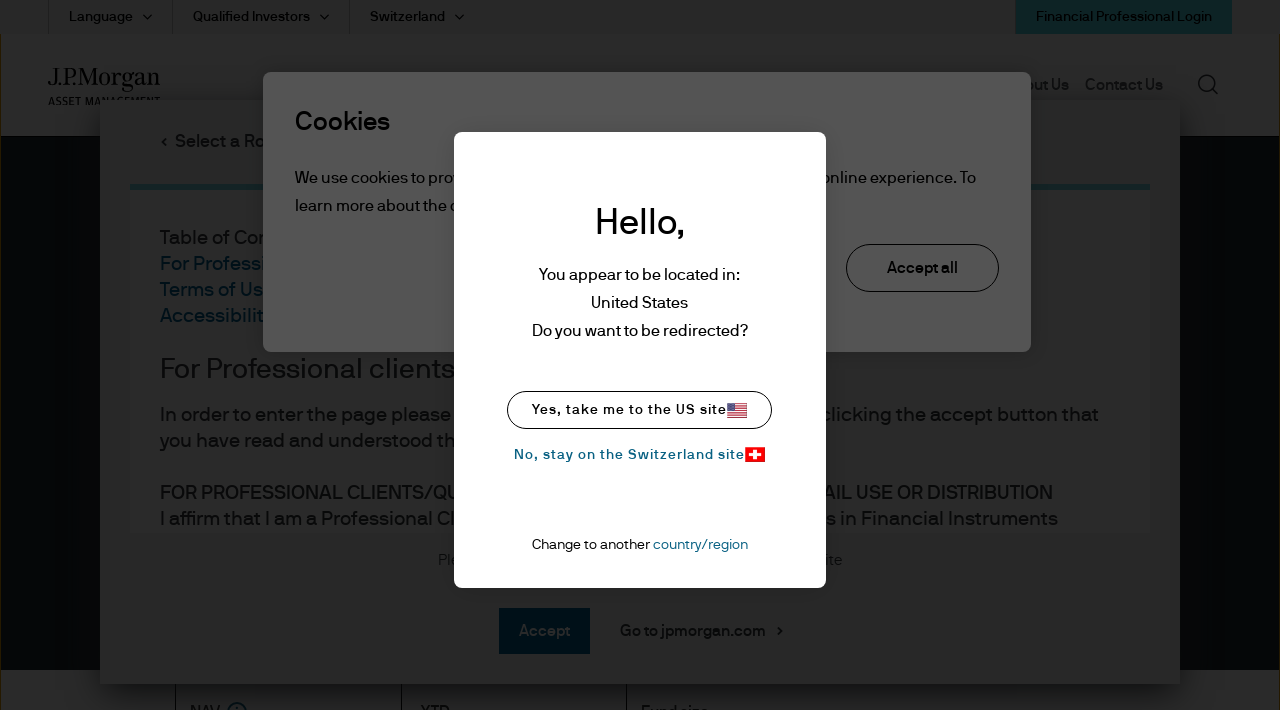

--- FILE ---
content_type: text/css;charset=utf-8
request_url: https://cdn.jpmorganfunds.com/etc/designs/jpm-am-aem/clientlib-above-the-fold.min.ce7d7ee651dc00b3e689be5f69591027.css
body_size: 21394
content:
.jp-header__simple-menu .jp-simple-menu__button__imagewrap::after,.jp-header .jp-utility-nav__link::after,.jp-header .jp-utility-nav__link.jp-utility-nav__link--anonymous::after,.jp-header .jp-utility-nav__link.jp-utility-nav__link--authenticated::after,.jp-header .jp-utility-nav__link.jp-utility-nav__link--lang::after,.jp-header .jp-utility-nav__item.anonymous::after,.jp-header .jp-utility-nav__item.authenticated::after{content:"\E900"}
.jp-header .jp-utility-nav__item .jp-utility__subnav.anonymous a::after,.jp-header .jp-utility-nav__item .jp-utility__subnav.authenticated a::after{content:"\E94A"}
.jp-header .jp-utility-nav__item .jp-utility-nav__link-icon::after{content:"\EA0A"}
.jp-header .jp-utility-nav__item.show .jp-utility-nav__link-icon::after{content:"\EA0B"}
.jp-header__searchbar .jp-search-button::after,.jp-header__icons .jp-search::after{content:"\EA11"}
.jp-header .jp-icon-close::after{content:"\EA12"}
.jp-header__simple-menu .jp-simple-menu__item.show .jp-simple-menu__link-icon::after{content:"\EA13"}
.jp-header__simple-menu .jp-simple-menu__link-icon::after{content:"\EA14"}
.jp-header__icons .jp-hamburger::after{content:"\EA15"}
.jp-header .jp-utility-nav__link.jp-utility-nav__link--external:hover::after,.jp-header .jp-utility-nav__link.jp-utility-nav__link--anonymous:hover::after,.jp-header .jp-utility-nav__link.jp-utility-nav__link--authenticated:hover::after,.jp-header .jp-utility-nav__item.anonymous:hover::after,.jp-header .jp-utility-nav__item.authenticated:hover::after{content:"\E91F"}
.header-search.solar-search .jpm-am_glassdoor-link::after,.jp-header__simple-menu .jp-simple-menu__item .jp-subnav__wrapper .jp-linklist__links .list a.jpm-am__glassdoor-link::after{content:"\E98F"}
.jpm-am-userprofile-sso{margin:28px 100px 0 100px;width:460px;padding:28px 28px 28px 88px;position:relative;font-weight:var(--am-type-fontWeight-medium);line-height:24px;font-size:16px;background:#dbf5f7}
.jpm-am-userprofile-sso::before{display:inline;content:"";background-repeat:no-repeat;background-size:24px 24px;position:absolute;top:50%;-webkit-transform:translateY(-50%) translateX(35%);transform:translateY(-50%) translateX(35%);border-right:1px solid #0e3442;background-image:url("images/ssoKey.svg");padding:20px 24px 5px 20px;left:8px}
.jpm-am-userprofile-sso a{color:#096183;display:-webkit-inline-box;display:-ms-inline-flexbox;display:inline-flex;width:100%}
.jpm-am-userprofile-sso a :first-child{-webkit-box-flex:2;-ms-flex-positive:2;flex-grow:2}
.jpm-am-userprofile-sso a:hover{text-decoration:underline}
.jpm-am-userprofile-sso .sso-carretRight{background-image:url("images/CaretRight.svg");padding-right:4px;width:24px;display:block;height:24px;float:right}
.jpm-am-aem-login-modal .jpm-am-userprofile-sso{margin:28px auto;width:100%}
@media(max-width:767px){.jpm-am-userprofile-sso{margin:28px auto;width:100%}
}
.jp-header{position:relative;height:72.4px}
.jp-header.jp-header__border-bottom>.jp-viewport-width{border-bottom:1px solid #000}
.jp-header.jp-header__border-bottom:has(.jp-header__simple-menu .jp-simple-menu__item:hover:has(.jp-subanv))>.jp-viewport-width{border-bottom:0}
.jp-header .jp-utility-nav{padding:0;list-style:none;text-align:right;display:-webkit-box;display:-ms-flexbox;display:flex;width:100%}
.jp-header .jp-utility-nav-section-left{width:-webkit-fit-content;width:-moz-fit-content;width:fit-content;text-align:left}
.jp-header .jp-utility-nav-section-right{width:100%}
.jp-header .jp-utility-nav__item{display:inline-block;position:relative;text-align:center;padding:8px 20px 8px 20px;width:auto;border-left:1px solid #bfbfbf;font-weight:var(--am-type-fontWeight-medium);font-size:14px;line-height:18px;letter-spacing:0}
.jp-header .jp-utility-nav__item.anonymous::after,.jp-header .jp-utility-nav__item.authenticated::after{font-family:"jp-icons",fantasy !important;speak:none;font-style:normal;font-weight:normal;font-variant:normal;text-transform:none;line-height:1;-webkit-font-smoothing:antialiased;-moz-osx-font-smoothing:grayscale;color:#000;font-size:10px;padding:0 0 0 10px}
.jp-header .jp-utility-nav__item.anonymous:hover,.jp-header .jp-utility-nav__item.authenticated:hover{background:#8dd7dd}
.jp-header .jp-utility-nav__item.anonymous:hover::after,.jp-header .jp-utility-nav__item.authenticated:hover::after{font-family:"jp-icons",fantasy !important;speak:none;font-style:normal;font-weight:normal;font-variant:normal;text-transform:none;line-height:1;-webkit-font-smoothing:antialiased;-moz-osx-font-smoothing:grayscale;font-size:10px;padding:0 0 0 10px}
.jp-header .jp-utility-nav__item.anonymous.jp-auth-utility .jp-utility-nav__link--anonymous::after,.jp-header .jp-utility-nav__item.anonymous.jp-auth-utility .jp-utility-nav__link--authenticated::after,.jp-header .jp-utility-nav__item.authenticated.jp-auth-utility .jp-utility-nav__link--anonymous::after,.jp-header .jp-utility-nav__item.authenticated.jp-auth-utility .jp-utility-nav__link--authenticated::after{display:none}
.jp-header .jp-utility-nav__item.anonymous.jp-auth-utility .jp-utility-nav__link--anonymous:hover::after,.jp-header .jp-utility-nav__item.anonymous.jp-auth-utility .jp-utility-nav__link--authenticated:hover::after,.jp-header .jp-utility-nav__item.authenticated.jp-auth-utility .jp-utility-nav__link--anonymous:hover::after,.jp-header .jp-utility-nav__item.authenticated.jp-auth-utility .jp-utility-nav__link--authenticated:hover::after{display:none}
.jp-header .jp-utility-nav__item.anonymous.jp-auth-utility .jp-utility__subnav,.jp-header .jp-utility-nav__item.authenticated.jp-auth-utility .jp-utility__subnav{border:0;border-top:1px solid #373741;padding:0 0 20px;text-align:left}
.jp-header .jp-utility-nav__item.anonymous.jp-auth-utility .jp-utility__subnav.anonymous,.jp-header .jp-utility-nav__item.anonymous.jp-auth-utility .jp-utility__subnav.authenticated,.jp-header .jp-utility-nav__item.authenticated.jp-auth-utility .jp-utility__subnav.anonymous,.jp-header .jp-utility-nav__item.authenticated.jp-auth-utility .jp-utility__subnav.authenticated{direction:ltr;width:375px;z-index:4}
.jp-header .jp-utility-nav__item.anonymous .jp-utility-nav__link--anonymous,.jp-header .jp-utility-nav__item.anonymous .jp-utility-nav__link--authenticated,.jp-header .jp-utility-nav__item.authenticated .jp-utility-nav__link--anonymous,.jp-header .jp-utility-nav__item.authenticated .jp-utility-nav__link--authenticated{color:#000}
.jp-header .jp-utility-nav__item.hide{display:none}
.jp-header .jp-utility-nav__item .jp-utility-nav__link-icon{display:none;font-family:"jp-icons",fantasy !important;speak:none;font-style:normal;font-weight:normal;font-variant:normal;text-transform:none;line-height:1;-webkit-font-smoothing:antialiased;-moz-osx-font-smoothing:grayscale}
.jp-header .jp-utility-nav__item .jp-utility-nav__link-icon::after{position:absolute;right:30px;top:15px}
.jp-header .jp-utility-nav__item.show{padding:0;background:#fff}
.jp-header .jp-utility-nav__item.show a{padding:10px 30px 10px 20px}
.jp-header .jp-utility-nav__item.show .jp-utility-nav__link-icon{font-family:"jp-icons",fantasy !important;speak:none;font-style:normal;font-weight:normal;font-variant:normal;text-transform:none;line-height:1;-webkit-font-smoothing:antialiased;-moz-osx-font-smoothing:grayscale;z-index:5}
.jp-header .jp-utility-nav__item.utilityLogin{background:#006496}
.jp-header .jp-utility-nav__item.utilityLogin a{font-weight:var(--am-type-fontWeight-medium);color:#fff}
.jp-header .jp-utility-nav__item .jp-utility__subnav{display:none;position:absolute;background:#fff;-webkit-box-shadow:0 7px 13px 0 rgba(0,0,0,.06);box-shadow:0 7px 13px 0 rgba(0,0,0,.06);right:0;border:1px solid #bfbfbf;border-top:0;padding:15px 0 20px;width:calc(100% + 1px);top:32px;word-wrap:break-word}
.jp-header .jp-utility-nav__item .jp-utility__subnav .jp-advisor-center-welcome-megamenu{background:#ecfbfc}
.jp-header .jp-utility-nav__item .jp-utility__subnav .jp-advisor-center-welcome-megamenu .page-title{font-weight:var(--am-type-fontWeight-regular);font-size:18px;line-height:32px}
.jp-header .jp-utility-nav__item .jp-utility__subnav .jp-advisor-center-welcome-megamenu .jpm-am-welcome-container hr{border:0}
.jp-header .jp-utility-nav__item .jp-utility__subnav .jp-advisor-center-welcome-megamenu .jpm-am-welcome-container span{background:0}
.jp-header .jp-utility-nav__item .jp-utility__subnav .jp-advisor-center-welcome-megamenu ul li.adv-center-list-item{padding:5px 0;font-size:14px;line-height:26px;font-weight:var(--am-type-fontWeight-light)}
.jp-header .jp-utility-nav__item .jp-utility__subnav .jp-advisor-center-welcome-megamenu ul li.adv-center-list-item a:before{color:#000;content:"-"}
.jp-header .jp-utility-nav__item .jp-utility__subnav .jp-advisor-center-welcome-megamenu ul li.adv-center-list-item a:hover{text-decoration:underline}
.jp-header .jp-utility-nav__item .jp-utility__subnav .account_header{background:#ecfbfc;padding:30px 20px 10px}
.jp-header .jp-utility-nav__item .jp-utility__subnav .account_welcome_message{font-size:22px;line-height:30px;padding-bottom:10px;font-weight:var(--am-type-fontWeight-medium)}
.jp-header .jp-utility-nav__item .jp-utility__subnav .anonymous_message{font-size:18px;line-height:32px;font-weight:var(--am-type-fontWeight-regular)}
.jp-header .jp-utility-nav__item .jp-utility__subnav .login_signup_actions{background:#ecfbfc;padding:10px 20px 30px;display:-webkit-box;display:-ms-flexbox;display:flex;-webkit-box-orient:horizontal;-webkit-box-direction:normal;-ms-flex-direction:row;flex-direction:row;gap:10px}
.jp-header .jp-utility-nav__item .jp-utility__subnav .login_signup_actions a{padding:10px;border:1px solid #000;border-radius:20px;color:#000;text-align:center;font-size:14px;line-height:18px;-webkit-box-flex:1;-ms-flex:1;flex:1}
.jp-header .jp-utility-nav__item .jp-utility__subnav .login_signup_actions a:active{background-color:#fff}
.jp-header .jp-utility-nav__item .jp-utility__subnav .login_signup_actions a:last-child{background-color:#fff}
.jp-header .jp-utility-nav__item .jp-utility__subnav .login_signup_actions a:last-child:hover{background-color:#f5f7fb}
.jp-header .jp-utility-nav__item .jp-utility__subnav .login_signup_actions a:first-child,.jp-header .jp-utility-nav__item .jp-utility__subnav .login_signup_actions a:only-child{background-color:#52d8e6}
.jp-header .jp-utility-nav__item .jp-utility__subnav .login_signup_actions a:first-child:hover,.jp-header .jp-utility-nav__item .jp-utility__subnav .login_signup_actions a:only-child:hover{background-color:#8dd7dd}
.jp-header .jp-utility-nav__item .jp-utility__subnav .anonymous_intro{padding:20px 20px 0}
.jp-header .jp-utility-nav__item .jp-utility__subnav .anonymous_intro-h2{font-size:16px;line-height:26px;padding-bottom:15px}
.jp-header .jp-utility-nav__item .jp-utility__subnav .anonymous_intro ul li{display:-webkit-box;display:-ms-flexbox;display:flex;-webkit-box-align:center;-ms-flex-align:center;align-items:center;gap:20px;font-size:16px;line-height:26px;padding:15px 0;border:none !important}
.jp-header .jp-utility-nav__item .jp-utility__subnav .anonymous_intro ul li .utility-icon img{width:24px;max-width:24px}
.jp-header .jp-utility-nav__item .jp-utility__subnav .anonymous_intro ul li .utility-icon-supporting-text{font-weight:var(--am-type-fontWeight-regular);font-weight:normal;font-size:14px;line-height:26px}
.jp-header .jp-utility-nav__item .jp-utility__subnav .anonymous_intro ul li .utility-icon-supporting-text b{font-weight:var(--am-type-fontWeight-medium)}
.jp-header .jp-utility-nav__item .jp-utility__subnav .authenticated_links ul li a{display:-webkit-box;display:-ms-flexbox;display:flex;-webkit-box-align:center;-ms-flex-align:center;align-items:center;gap:20px;font-size:14px;line-height:18px;padding:15px 0;font-weight:var(--am-type-fontWeight-medium)}
.jp-header .jp-utility-nav__item .jp-utility__subnav .authenticated_links ul li a .utility-icon img{width:24px;max-width:24px}
.jp-header .jp-utility-nav__item .jp-utility__subnav .authenticated_links ul li a .utility-icon-supporting-text{font-weight:var(--am-type-fontWeight-regular);font-weight:normal}
.jp-header .jp-utility-nav__item .jp-utility__subnav .authenticated_links ul li a:hover{text-decoration:underline}
.jp-header .jp-utility-nav__item .jp-utility__subnav li{padding:5px 20px}
.jp-header .jp-utility-nav__item .jp-utility__subnav a{font-style:normal;font-stretch:normal;letter-spacing:normal;font-weight:var(--am-type-fontWeight-medium);font-size:14px;line-height:1.33;color:#34383c;letter-spacing:0;text-decoration:none;text-align:left;display:block}
.jp-header .jp-utility-nav__item .jp-utility__subnav.show-utility-subnav{display:block}
.jp-header .jp-utility-nav__item .jp-utility__subnav.anonymous a::after,.jp-header .jp-utility-nav__item .jp-utility__subnav.authenticated a::after{display:none;font-family:"jp-icons",fantasy !important;speak:none;font-style:normal;font-weight:normal;font-variant:normal;text-transform:none;line-height:1;-webkit-font-smoothing:antialiased;-moz-osx-font-smoothing:grayscale;font-family:"jp-icons",fantasy !important;float:right;top:50%;-webkit-transform:translate(0,50%);transform:translate(0,50%)}
.jp-header .jp-utility-nav__item:hover .jp-utility__subnav{display:block;z-index:2}
.jp-header .jp-utility-nav__item.jp-utility-nav__login-link::after{display:none !important}
.jp-header .jp-utility-nav__item.jp-utility-nav__login-link:hover::after{display:none !important}
.jp-header .jp-utility-nav__link{font-weight:var(--am-type-fontWeight-medium);font-size:14px;letter-spacing:0;text-decoration:none}
.jp-header .jp-utility-nav__link.jp-utility-nav__link--lang::after{font-family:"jp-icons",fantasy !important;speak:none;font-style:normal;font-weight:normal;font-variant:normal;text-transform:none;line-height:1;-webkit-font-smoothing:antialiased;-moz-osx-font-smoothing:grayscale}
.jp-header .jp-utility-nav__link.jp-utility-nav__link--lang.single-lang::after{display:none}
.jp-header .jp-utility-nav__link.jp-utility-nav__link--anonymous::after,.jp-header .jp-utility-nav__link.jp-utility-nav__link--authenticated::after{font-family:"jp-icons",fantasy !important;speak:none;font-style:normal;font-weight:normal;font-variant:normal;text-transform:none;line-height:1;-webkit-font-smoothing:antialiased;-moz-osx-font-smoothing:grayscale;display:none !important}
.jp-header .jp-utility-nav__link.jp-utility-nav__link--anonymous:hover::after,.jp-header .jp-utility-nav__link.jp-utility-nav__link--authenticated:hover::after{font-family:"jp-icons",fantasy !important;speak:none;font-style:normal;font-weight:normal;font-variant:normal;text-transform:none;line-height:1;-webkit-font-smoothing:antialiased;-moz-osx-font-smoothing:grayscale}
.jp-header .jp-utility-nav__link.jp-utility-nav__link--external{display:-webkit-box;display:-ms-flexbox;display:flex;-webkit-box-align:center;-ms-flex-align:center;align-items:center}
.jp-header .jp-utility-nav__link.jp-utility-nav__link--external svg{margin-left:8px}
.jp-header .jp-utility-nav__link.jp-utility-nav__link--external::after{display:none !important}
.jp-header .jp-utility-nav__link.jp-utility-nav__link--external:hover::after{font-family:"jp-icons",fantasy !important;speak:none;font-style:normal;font-weight:normal;font-variant:normal;text-transform:none;line-height:1;-webkit-font-smoothing:antialiased;-moz-osx-font-smoothing:grayscale}
.jp-header .jp-utility-nav__link::after{font-family:"jp-icons",fantasy !important;speak:none;font-style:normal;font-weight:normal;font-variant:normal;text-transform:none;line-height:1;-webkit-font-smoothing:antialiased;-moz-osx-font-smoothing:grayscale;font-size:9px;padding:0 0 0 10px}
.jp-header__utility-wrapper{text-align:left;width:100%;top:-65px;left:0;position:absolute;z-index:1000}
.jp-header__utility-wrapper .jp-viewport-width{background:#f5f7f8}
.jp-header__menu-icon-logo-wrapper{display:-webkit-box;display:-ms-flexbox;display:flex;-webkit-box-orient:horizontal;-webkit-box-direction:normal;-ms-flex-direction:row;flex-direction:row;-webkit-box-pack:justify;-ms-flex-pack:justify;justify-content:space-between;margin:65px auto 0;width:100%}
.jp-header__logo{display:-webkit-box;display:-ms-flexbox;display:flex;bottom:5px;position:relative;width:144px;height:47px}
.jp-header__logo a:last-child{padding-left:50px}
.jp-header__logo a:first-child{padding-left:0}
.jp-header__menu-wrapper{-webkit-box-flex:1;-ms-flex:auto;flex:auto;text-align:right}
.jp-header__menu-wrapper .jp-mob-menu-header{display:none}
.jp-header__simple-menu .jp-simple-menu{padding:0;list-style:none;display:-webkit-inline-box;display:-ms-inline-flexbox;display:inline-flex;gap:16px}
.jp-header__simple-menu .jp-simple-menu__button{background:transparent;height:45px;pointer-events:none;position:absolute;right:-4px}
.jp-header__simple-menu .jp-simple-menu__button__imagewrap{display:block;opacity:0}
.jp-header__simple-menu .jp-simple-menu__button__imagewrap::after{font-family:"jp-icons",fantasy !important;speak:none;font-style:normal;font-weight:normal;font-variant:normal;text-transform:none;line-height:1;-webkit-font-smoothing:antialiased;-moz-osx-font-smoothing:grayscale;font-size:14px}
.jp-header__simple-menu .jp-simple-menu__button.openMenuCaret{-webkit-transform:rotate(180deg);transform:rotate(180deg)}
.jp-header__simple-menu .jp-simple-menu__button:focus-visible{width:auto}
.jp-header__simple-menu .jp-simple-menu__button:focus-visible .jp-simple-menu__button__imagewrap{opacity:1}
.jp-header__simple-menu .jp-simple-menu__item{display:-webkit-inline-box;display:-ms-inline-flexbox;display:inline-flex;text-align:left;margin:0}
.jp-header__simple-menu .jp-simple-menu__item__linkWrapper{display:-webkit-inline-box;display:-ms-inline-flexbox;display:inline-flex;position:relative}
.jp-header__simple-menu .jp-simple-menu__item.active{border-bottom:3px solid #096183}
.jp-header__simple-menu .jp-simple-menu__item.active .jp-simple-menu__link{color:#096183 !important}
.jp-header__simple-menu .jp-simple-menu__item.active-nav__item{border-bottom:3px solid #096183}
.jp-header__simple-menu .jp-simple-menu__item .jp-simple-menu__link{font-style:normal;font-stretch:normal;letter-spacing:normal;font-weight:var(--am-type-fontWeight-medium);font-size:14px;line-height:1.33;color:#34383c;letter-spacing:0;display:block;padding:8px 8px;text-decoration:none;text-transform:none !important;word-break:break-all;white-space:nowrap;height:68px;color:#565a5d;font-size:16px;line-height:24px}
.jp-header__simple-menu .jp-simple-menu__item .jp-simple-menu__link__cta{font-style:normal;font-stretch:normal;letter-spacing:normal;font-weight:var(--am-type-fontWeight-medium);font-size:14px;line-height:1.33;color:#34383c;background-color:#006496;text-decoration:none;color:#fff;white-space:nowrap;display:inline-block;margin:0 0 30px 0;padding:8px 20px;text-transform:uppercase;text-align:center}
.jp-header__simple-menu .jp-simple-menu__item .jp-simple-menu__link__cta:hover{background-color:#1c4572}
.jp-header__simple-menu .jp-simple-menu__item.active .jp-subnav{opacity:1;-webkit-transition:opacity 0,visibility 0,-webkit-transform 100ms ease-in-out;transition:opacity 0,visibility 0,-webkit-transform 100ms ease-in-out;transition:transform 100ms ease-in-out,opacity 0,visibility 0;transition:transform 100ms ease-in-out,opacity 0,visibility 0,-webkit-transform 100ms ease-in-out;-webkit-transform:scaleY(1);transform:scaleY(1);visibility:visible;z-index:9}
.jp-header__simple-menu .jp-simple-menu__item.active .jp-subnav__menu{display:block}
.jp-header__simple-menu .jp-simple-menu__item.active .jp-subnav__wrapper{opacity:1;width:100%}
.jp-header__simple-menu .jp-simple-menu__item.active .jp-subnav__wrapper .link_wrapper{opacity:1;-webkit-transform:translateY(0);transform:translateY(0);-webkit-transition:opacity 100ms linear,-webkit-transform 100ms ease-in-out;transition:opacity 100ms linear,-webkit-transform 100ms ease-in-out;transition:transform 100ms ease-in-out,opacity 100ms linear;transition:transform 100ms ease-in-out,opacity 100ms linear,-webkit-transform 100ms ease-in-out;-webkit-transition-delay:100ms;transition-delay:100ms}
.jp-header__simple-menu .jp-simple-menu__item.active .jp-subnav__wrapper .jp-linklist__header{text-transform:uppercase !important}
.jp-header__simple-menu .jp-simple-menu__item .jp-subnav{-webkit-animation-duration:0 !important;animation-duration:0 !important;-webkit-animation-iteration-count:1 !important;animation-iteration-count:1 !important;-webkit-transition-duration:0 !important;transition-duration:0 !important;position:absolute;opacity:0;visibility:hidden;-webkit-transform-origin:top center;transform-origin:top center;-webkit-transition:opacity 0 linear 100ms,visibility 0 linear 100ms,-webkit-transform 100ms ease;transition:opacity 0 linear 100ms,visibility 0 linear 100ms,-webkit-transform 100ms ease;transition:transform 100ms ease,opacity 0 linear 100ms,visibility 0 linear 100ms;transition:transform 100ms ease,opacity 0 linear 100ms,visibility 0 linear 100ms,-webkit-transform 100ms ease;-webkit-transform:scaleY(0);transform:scaleY(0);right:0;background:#fff;left:auto;height:auto;background:rgba(0,0,0,.5);-webkit-backdrop-filter:blur(12px);backdrop-filter:blur(12px);width:100%;top:71px;border-top:1px solid #000}
.jp-header__simple-menu .jp-simple-menu__item .jp-subnav .jp-subnav__background{position:absolute;display:block;width:100vw;top:0;right:0;bottom:0;left:calc(50% - 50vw);z-index:-1;background:#fff}
.jp-header__simple-menu .jp-simple-menu__item .jp-subnav__wrapper{display:-webkit-box;display:-ms-flexbox;display:flex;-webkit-box-orient:horizontal;-webkit-box-direction:normal;-ms-flex-direction:row;flex-direction:row;opacity:0;width:100%;background:#fff;padding:40px 0;-webkit-box-pack:center;-ms-flex-pack:center;justify-content:center;-webkit-box-align:start;-ms-flex-align:start;align-items:flex-start;gap:32px}
.jp-header__simple-menu .jp-simple-menu__item .jp-subnav__wrapper .overview{display:none}
.jp-header__simple-menu .jp-simple-menu__item .jp-subnav__wrapper .link_wrapper{display:-webkit-box;display:-ms-flexbox;display:flex;-webkit-box-orient:horizontal;-webkit-box-direction:normal;-ms-flex-direction:row;flex-direction:row;width:100%;-webkit-box-pack:end;-ms-flex-pack:end;justify-content:end;gap:64px;opacity:0;-webkit-transform:translateY(-10px);transform:translateY(-10px);-webkit-transition:opacity 100ms,-webkit-transform 100ms;transition:opacity 100ms,-webkit-transform 100ms;transition:transform 100ms,opacity 100ms;transition:transform 100ms,opacity 100ms,-webkit-transform 100ms;-webkit-transition-delay:0;transition-delay:0}
.jp-header__simple-menu .jp-simple-menu__item .jp-subnav__wrapper .link_wrapper .jpm-am-general-link-list{width:328px}
.jp-header__simple-menu .jp-simple-menu__item .jp-subnav__wrapper .jp-linklist{width:100%;background:0}
.jp-header__simple-menu .jp-simple-menu__item .jp-subnav__wrapper .jp-linklist.jp__white{width:100%;padding:0}
.jp-header__simple-menu .jp-simple-menu__item .jp-subnav__wrapper .jp-linklist__header{font-weight:var(--am-type-fontWeight-regular);padding:0;margin:0 0 16px 0;color:#565a5d;font-size:12px;font-style:normal;font-weight:400;line-height:22px;letter-spacing:1.85px;text-transform:uppercase}
.jp-header__simple-menu .jp-simple-menu__item .jp-subnav__wrapper .jp-linklist:last-child{margin-right:0}
.jp-header__simple-menu .jp-simple-menu__item .jp-subnav__wrapper .jp-linklist__links{min-width:100%;display:block;z-index:3;padding:0;color:#000}
.jp-header__simple-menu .jp-simple-menu__item .jp-subnav__wrapper .jp-linklist__links .list{display:block;padding:0 0 8px;border:0}
.jp-header__simple-menu .jp-simple-menu__item .jp-subnav__wrapper .jp-linklist__links .list a{font-weight:var(--am-type-fontWeight-medium);text-decoration:none;text-transform:none;display:block;position:relative;color:#000;letter-spacing:0;font-size:14px;line-height:26px}
.jp-header__simple-menu .jp-simple-menu__item .jp-subnav__wrapper .jp-linklist__links .list a svg{display:none}
.jp-header__simple-menu .jp-simple-menu__item .jp-subnav__wrapper .jp-linklist__links .list a:hover svg{display:none}
.jp-header__simple-menu .jp-simple-menu__item .jp-subnav__wrapper .jp-linklist__links .list a.jpm-am__glassdoor-link::before{content:"";display:none}
.jp-header__simple-menu .jp-simple-menu__item .jp-subnav__wrapper .jp-linklist__links .list a.jpm-am__glassdoor-link::after{font-family:"jp-icons",fantasy !important;speak:none;font-style:normal;font-weight:normal;font-variant:normal;text-transform:none;line-height:1;-webkit-font-smoothing:antialiased;-moz-osx-font-smoothing:grayscale;font-size:16px}
.jp-header__simple-menu .jp-simple-menu__item .jp-subnav__wrapper .jp-linklist__links .list a:hover{text-decoration:underline;color:#096183 !important}
.jp-header__simple-menu .jp-simple-menu__item .jp-subnav__wrapper .jp-linklist__links .list a:hover::after{text-decoration:none}
.jp-header__simple-menu .jp-simple-menu__item .jp-subnav.openMenu{opacity:1;-webkit-transition:opacity 0,visibility 0,-webkit-transform 100ms ease-in-out;transition:opacity 0,visibility 0,-webkit-transform 100ms ease-in-out;transition:transform 100ms ease-in-out,opacity 0,visibility 0;transition:transform 100ms ease-in-out,opacity 0,visibility 0,-webkit-transform 100ms ease-in-out;-webkit-transform:scaleY(1);transform:scaleY(1);visibility:visible;z-index:99999}
.jp-header__simple-menu .jp-simple-menu__item .jp-subnav.openMenu .jp-subnav__menu{display:block}
.jp-header__simple-menu .jp-simple-menu__item .jp-subnav.openMenu .jp-subnav__wrapper{opacity:1}
.jp-header__simple-menu .jp-simple-menu__item .jp-subnav.openMenu .jp-subnav__wrapper .link_wrapper{opacity:1;-webkit-transform:translateY(0);transform:translateY(0);-webkit-transition:opacity 100ms linear,-webkit-transform 100ms ease-in-out;transition:opacity 100ms linear,-webkit-transform 100ms ease-in-out;transition:transform 100ms ease-in-out,opacity 100ms linear;transition:transform 100ms ease-in-out,opacity 100ms linear,-webkit-transform 100ms ease-in-out;-webkit-transition-delay:100ms;transition-delay:100ms}
.jp-header__simple-menu .jp-simple-menu__item .jp-subnav.openMenu .jp-subnav__wrapper .jp-linklist__header{text-transform:uppercase !important}
.jp-header__simple-menu .jp-simple-menu__item .show-menu-display{opacity:1;z-index:1}
.jp-header__simple-menu .jp-simple-menu__item .show-menu-display-hide{opacity:0;z-index:0}
.jp-header__simple-menu .jp-simple-menu__item.show .jp-simple-menu__link-icon{font-family:"jp-icons",fantasy !important;speak:none;font-style:normal;font-weight:normal;font-variant:normal;text-transform:none;line-height:1;-webkit-font-smoothing:antialiased;-moz-osx-font-smoothing:grayscale}
.jp-header__simple-menu .jp-simple-menu__link-icon{display:none;font-size:16px;font-weight:bold;font-family:"jp-icons",fantasy !important;speak:none;font-style:normal;font-weight:normal;font-variant:normal;text-transform:none;line-height:1;-webkit-font-smoothing:antialiased;-moz-osx-font-smoothing:grayscale}
.jp-header__simple-menu .jp-simple-menu__link-icon::after{position:absolute;right:30px;font-size:16px;font-weight:bold}
.jp-header__icons{width:45px;text-align:right;padding:0 0 0 16px;margin-left:16px;color:#fff;position:relative;height:71px}
.jp-header__icons:hover{border-bottom:3px solid #096183}
.jp-header__icons:has(.jp-icon-close){border-bottom:3px solid #000}
.jp-header__icons .circleButton{vertical-align:top;z-index:0;position:relative;cursor:pointer;margin-left:0;height:35px;width:35px;background:transparent;border-radius:50%;display:inline-block;font-size:0}
.jp-header__icons .circleButton:hover::after{color:#096183}
.jp-header__icons .circleButton::after{color:#34383c;position:absolute;top:30%;right:40%;-webkit-transform:translate(0,-50%);transform:translate(0,-50%);text-indent:8px;font-size:24px;padding-top:5px}
.jp-header__icons .jp-search{position:absolute;right:0;top:6px;font-size:24px;font-weight:bold;font-family:"jp-icons",fantasy !important;speak:none;font-style:normal;font-weight:normal;font-variant:normal;text-transform:none;line-height:1;-webkit-font-smoothing:antialiased;-moz-osx-font-smoothing:grayscale}
.jp-header__icons .jp-hamburger{display:none;font-family:"jp-icons",fantasy !important;speak:none;font-style:normal;font-weight:normal;font-variant:normal;text-transform:none;line-height:1;-webkit-font-smoothing:antialiased;-moz-osx-font-smoothing:grayscale}
.jp-header__icons .jp-hamburger:after{font-size:24px !important;left:20px}
.jp-header__icons .jp-hamburger .hide{display:none}
.jp-header .jp-icon-close{padding:0;font-family:"jp-icons",fantasy !important;speak:none;font-style:normal;font-weight:normal;font-variant:normal;text-transform:none;line-height:1;-webkit-font-smoothing:antialiased;-moz-osx-font-smoothing:grayscale;font-size:24px;font-weight:bold;left:-7px}
.jp-header .jp-icon-close:after{font-size:10px;top:50%;right:41%}
.jp-header__searchbar{display:none;width:100%;position:relative}
.jp-header__searchbar.show{display:block;right:0;background:#fff;left:auto;position:absolute;height:auto;background:rgba(0,0,0,.5);-webkit-backdrop-filter:blur(12px);backdrop-filter:blur(12px);border-top:1px solid #000;width:100%;top:71px;z-index:12}
.jp-header__searchbar .search-container{padding:32px 0}
.jp-header__searchbar .search_background{position:absolute;display:block;width:100vw;top:0;right:0;bottom:0;left:calc(50% - 50vw);z-index:-1;background:#fff}
.jp-header__searchbar .solar-search{height:100%}
.jp-header__searchbar .search-section{display:-webkit-box;display:-ms-flexbox;display:flex;width:100%;margin-left:auto;margin-right:auto;position:relative}
.jp-header__searchbar .searchbar-search-icon{position:absolute;left:0;top:10px}
.jp-header__searchbar .searchbar-wrapper{width:100%}
.jp-header__searchbar .searchbar-wrapper .react-autosuggest__suggestions-container--open{position:relative;width:100vw !important;margin-left:calc(50% - 50vw) !important;padding-left:calc(50vw - 50%) !important;padding-right:calc(50vw - 50%) !important;position:relative !important}
.jp-header__searchbar .searchbar-wrapper .react-autosuggest__suggestions-container--open .react-autosuggest__section-title{margin-left:0}
.jp-header__searchbar .searchbar-wrapper .react-autosuggest__suggestions-container--open .react-autosuggest__section-container .react-autosuggest__suggestion{padding-left:0}
.jp-header__searchbar input{width:100%;padding:5px !important;padding-left:0 !important;font-style:normal;font-stretch:normal;letter-spacing:normal;letter-spacing:0;border:0;background:0;font-size:26px;font-style:normal;font-weight:500;line-height:36px}
.jp-header__searchbar input[type=search]::-webkit-search-cancel-button{display:none}
.jp-header__searchbar input[type=search]::-ms-clear{display:none;width:0;height:0}
.jp-header__searchbar :-ms-input-placeholder{color:rgba(0,0,0,.5)}
.jp-header__searchbar .jp-header__icons{position:relative;top:0}
.jp-header__searchbar .jp-search-button{-webkit-box-pack:center;-ms-flex-pack:center;justify-content:center;width:auto;display:-webkit-box;display:-ms-flexbox;display:flex;height:48px;-webkit-box-align:center;-ms-flex-align:center;align-items:center;padding:16px 40px;background:#52d8e6;color:#000;border:1px solid #000;border-radius:30px;font-weight:var(--am-type-fontWeight-medium);font-size:16px;line-height:28px;cursor:pointer}
.jp-header__searchbar .jp-search-button::after{font-family:"jp-icons",fantasy !important;speak:none;font-style:normal;font-weight:normal;font-variant:normal;text-transform:none;line-height:1;-webkit-font-smoothing:antialiased;-moz-osx-font-smoothing:grayscale;display:none;font-size:22px;padding-right:2px}
.jp-header__searchbar .jp-search-button:hover{background:#dbf5f7}
.jp-header__searchbar .jp-search-button div{width:-webkit-max-content;width:-moz-max-content;width:max-content}
.jp-header__homepageTitle{position:absolute;text-indent:-9999px}
.jp-header__skipMain{position:absolute;width:1px;height:1px;margin:-1px;padding:0;overflow:hidden;clip:rect(0,0,0,0);border:0;left:0}
.jp-header__skipMain:focus-visible{position:static;width:auto;height:auto;margin:0;overflow:visible;clip:auto;left:0;text-decoration:underline}
.jp-header .jp-utility-nav__nav-list{display:-webkit-box;display:-ms-flexbox;display:flex;-webkit-box-orient:horizontal;-webkit-box-direction:normal;-ms-flex-direction:row;flex-direction:row;width:-webkit-max-content;width:-moz-max-content;width:max-content}
#header-search-field{-webkit-user-select:auto;padding-left:30px}
#header-search-field.react-autosuggest__input--focused{outline:0}
.hide{display:none}
.header-search{width:100%;margin:auto;background:0;padding-left:38px}
.header-search .react-autosuggest__suggestions-container--open{width:100%}
.header-search.solar-search .react-autosuggest__suggestions-container--open{font-size:16px;padding:2px 2px 48px 2px;line-height:1.29;letter-spacing:.1px;min-height:250px;height:auto;background:#fff;z-index:4;overflow-y:auto;max-height:60vh;width:100%;margin-top:30px;position:fixed;top:auto;right:0;left:auto}
.header-search.solar-search .react-autosuggest__suggestions-container--open .react-autosuggest__section-container{margin-left:auto;margin-right:auto;width:100%}
.header-search.solar-search .react-autosuggest__suggestions-container--open .react-autosuggest__section-container .react-autosuggest__suggestion{padding-left:20px}
.header-search.solar-search .react-autosuggest__suggestions-container--open .react-autosuggest__section-title{font-weight:var(--am-type-fontWeight-medium);margin:10px 20px;text-transform:uppercase;color:#565a5d;font-size:12px;font-style:normal;font-weight:400;line-height:22px;letter-spacing:1.85px}
.header-search.solar-search .react-autosuggest__suggestions-container--open .react-autosuggest__suggestions-list{margin-left:0}
.header-search.solar-search .react-autosuggest__suggestions-container--open .jp-search-sug-view-all{color:#096183;font-weight:var(--am-type-fontWeight-medium)}
.header-search.solar-search .react-autosuggest__suggestions-container--open .search-result-ticker{width:130px;float:left}
.header-search.solar-search .jpm-am_glassdoor-link{font-family:"jp-icons",fantasy !important;speak:none;font-style:normal;font-weight:normal;font-variant:normal;text-transform:none;line-height:1;-webkit-font-smoothing:antialiased;-moz-osx-font-smoothing:grayscale}
.header-search.solar-search .pull-left{display:block}
.sug-mobile{width:100%;display:block}
.pre-scrim{opacity:0;z-index:5;visibility:hidden;position:fixed;display:block;top:0;bottom:0;left:0;right:0;-webkit-transition:opacity 100ms,visibility 0 linear 100ms;transition:opacity 100ms,visibility 0 linear 100ms;background-color:rgba(18,18,18,.36);-webkit-backdrop-filter:blur(4px);backdrop-filter:blur(4px)}
.pre-scrim.isOpen{opacity:1;visibility:visible}
body.font-family-ja .jp-header__logo,body.font-family-zh-CN .jp-header__logo,body.font-family-zh-HK .jp-header__logo,body.font-family-zh-TW .jp-header__logo,body.font-family-zh .jp-header__logo{bottom:15px}
@media(min-width:1536px){.jp-header .jp-utility-nav__item.anonymous,.jp-header .jp-utility-nav__item.authenticated{right:0;background-color:#52d8e6;color:#000}
.jp-header__menu-icon-logo-wrapper{width:100%}
}
@media(max-width:1535px){.jp-header__logo{width:112px;height:36px;bottom:-3px}
.jp-header .jp-utility-nav__item.anonymous{background-color:#52d8e6;color:#000}
body.font-family-ja .jp-header__logo,body.font-family-zh-CN .jp-header__logo,body.font-family-zh-HK .jp-header__logo,body.font-family-zh-TW .jp-header__logo,body.font-family-zh .jp-header__logo{bottom:5px}
}
@media(max-width:1535px){.jp-header__simple-menu .jp-simple-menu__item .jp-subnav__wrapper .link_wrapper .jpm-am-general-link-list{width:281px}
}
@media only screen and (min-width:5000px){.jp-header{height:74px}
}
@media only screen and (min-width:1600px)and (max-width:1700px){.jp-header__simple-menu .jp-simple-menu__item .jp-subnav{top:70px}
}
@media only screen and (min-width:1500px)and (max-width:1600px){.jp-header{height:71px}
.jp-header__icons{height:70px}
.jp-header__searchbar.show{top:70px}
}
@media only screen and (min-width:1400px)and (max-width:1500px){.jp-header{height:72px}
}
@media(max-width:1023px){.right-align{right:30px}
.jp-header{width:100%;position:relative;display:-webkit-box;display:-ms-flexbox;display:flex;padding:0;-webkit-box-orient:vertical;-webkit-box-direction:normal;-ms-flex-direction:column;flex-direction:column;-webkit-box-pack:center;-ms-flex-pack:center;justify-content:center;height:88px;-ms-flex-item-align:stretch;align-self:stretch}
.jp-header__logo{width:112px;height:36px}
.jp-header.jp-header__border-bottom:has(.jp-header__simple-menu .jp-simple-menu__item:hover){border-bottom:1px solid #000}
.jp-header__menu-icon-logo-wrapper{margin:0}
.jp-header__logo{margin-left:0;display:initial;position:relative;top:2px;bottom:0}
.jp-header__logo a{display:block}
.jp-header__logo a:last-child{padding-left:0;padding-top:0}
.jp-header__logo.hide{display:block}
.jp-header__menu-wrapper{list-style:none;width:auto;height:100%;padding:0;position:fixed;top:0;overflow:hidden;z-index:9;right:0;left:0;display:none;-webkit-transition:width .5s;transition:width .5s;background:#fff;-webkit-box-shadow:0 0 13px 7px rgba(0,0,0,.06);box-shadow:0 0 13px 7px rgba(0,0,0,.06)}
.jp-header__menu-wrapper.show{border:1px solid #bfbfbf;-webkit-transition:width .5s;transition:width .5s;position:fixed;width:auto;overflow:auto}
.jp-header__menu-wrapper .jp-mob-menu-header{display:-webkit-box;display:-ms-flexbox;display:flex;-webkit-box-orient:horizontal;-webkit-box-direction:normal;-ms-flex-direction:row;flex-direction:row;-ms-flex-line-pack:center;align-content:center;-webkit-box-pack:center;-ms-flex-pack:center;justify-content:center;border-bottom:1px solid #bfbfbf}
.jp-header__menu-wrapper .jp-mob-menu-header.login-EX{display:block;background:#ecfbfc;position:relative}
.jp-header__menu-wrapper .jp-mob-menu-header.login-EX .jp-utility-nav__item.anonymous .jp-utility__subnav.anonymous,.jp-header__menu-wrapper .jp-mob-menu-header.login-EX .jp-utility-nav__item.authenticated .jp-utility__subnav.authenticated{text-transform:initial}
.jp-header__menu-wrapper .jp-mob-menu-header.login-EX .jpm-am-adv-center-pick-up,.jp-header__menu-wrapper .jp-mob-menu-header.login-EX .jpm-am-adv-center-whats-new{padding:0}
.jp-header__menu-wrapper .jp-mob-menu-header.login-EX .jpm-am-adv-center-pick-up .adv-center-list-item .adv-center-list-item-anchor::after,.jp-header__menu-wrapper .jp-mob-menu-header.login-EX .jpm-am-adv-center-whats-new .adv-center-list-item .adv-center-list-item-anchor::after{display:none}
.jp-header__menu-wrapper .jp-mob-menu-header.login-EX .jpm-am-adv-center-pick-up .adv-center-list-item .adv-center-list-item-anchor:hover,.jp-header__menu-wrapper .jp-mob-menu-header.login-EX .jpm-am-adv-center-whats-new .adv-center-list-item .adv-center-list-item-anchor:hover{text-decoration:underline}
.jp-header__menu-wrapper .jp-mob-menu-header.login-EX .anonymous,.jp-header__menu-wrapper .jp-mob-menu-header.login-EX .authenticated{direction:ltr;width:100%;background:transparent;padding:0 20px 0}
.jp-header__menu-wrapper .jp-mob-menu-header.login-EX .jp-advisor-center-welcome-megamenu{background:transparent;padding-bottom:25px}
.jp-header__menu-wrapper .jp-mob-menu-header.login-EX .jp-advisor-center-welcome-megamenu ul li.adv-center-list-item{line-height:18px}
.jp-header__menu-wrapper .jp-mob-menu-header.login-EX .account_header{padding:0;background:transparent}
.jp-header__menu-wrapper .jp-mob-menu-header.login-EX .account_welcome_message{font-size:22px;line-height:30px;padding:0 0 5px}
.jp-header__menu-wrapper .jp-mob-menu-header.login-EX .anonymous_message{font-size:18px;line-height:32px;padding:0 0 15px}
.jp-header__menu-wrapper .jp-mob-menu-header.login-EX .login_signup_actions{padding:0 0 15px;margin:0 0 15px}
.jp-header__menu-wrapper .jp-mob-menu-header.login-EX .login_signup_actions a{display:block}
.jp-header__menu-wrapper .jp-mob-menu-header.login-EX .anonymous_intro{padding:20px;background:#fff;margin:0 -20px}
.jp-header__menu-wrapper .jp-mob-menu-header.login-EX .anonymous_intro-h2{font-size:16px;line-height:26px;padding-bottom:15px}
.jp-header__menu-wrapper .jp-mob-menu-header.login-EX .anonymous_intro ul li{display:-webkit-box;display:-ms-flexbox;display:flex;-webkit-box-align:center;-ms-flex-align:center;align-items:center;font-size:14px;line-height:24px;padding:7px 0 !important;border:none !important}
.jp-header__menu-wrapper .jp-mob-menu-header.login-EX .anonymous_intro ul li .utility-icon img{width:28px;max-width:28px}
.jp-header__menu-wrapper .jp-mob-menu-header.login-EX .authenticated_links{background:#fff;margin:0 -20px}
.jp-header__menu-wrapper .jp-mob-menu-header.login-EX .authenticated_links ul li{padding:0}
.jp-header__menu-wrapper .jp-mob-menu-header.login-EX .authenticated_links ul li a{display:-webkit-box !important;display:-ms-flexbox !important;display:flex !important;-webkit-box-align:center;-ms-flex-align:center;align-items:center;font-size:14px;line-height:24px;padding:7px 20px !important;gap:20px}
.jp-header__menu-wrapper .jp-mob-menu-header.login-EX .authenticated_links ul li a .utility-icon img{width:30px;max-width:30px}
.jp-header__menu-wrapper .jp-mob-menu-header.login-EX .authenticated_links ul li a:after{display:none !important}
.jp-header__menu-wrapper .jp-mob-menu-header.login-EX .authenticated_links ul li a:hover{text-decoration:underline}
.jp-header__menu-wrapper .jp-mob-welcome-user{font-weight:var(--am-type-fontWeight-light);font-size:18px;font-stretch:normal;font-style:normal;line-height:normal;letter-spacing:normal;text-align:left;-webkit-box-flex:1;-ms-flex:1 1 95%;flex:1 1 95%}
.jp-header__menu-wrapper .jp-mob-simple-closeIcon{font-style:normal;font-stretch:normal;letter-spacing:normal;font-weight:var(--am-type-fontWeight-medium);font-size:16px;line-height:normal;color:#181b1e;font-size:13px;letter-spacing:0;text-align:right;-webkit-box-flex:1;-ms-flex:1 1 5%;flex:1 1 5%;z-index:9;position:relative;padding:32px 24px 29px 0}
.jp-header__menu-wrapper .jp-mob-simple-closeIcon:has(+.jp-utility-nav__item.anonymous){padding-bottom:16px}
.jp-header__utility-wrapper{position:relative;background:0;width:100%;top:0;padding-top:16px}
.jp-header .jp-utility-nav{margin:0;direction:initial;display:inherit;width:100%}
.jp-header .jp-utility-nav-section-left{-webkit-box-orient:vertical;-webkit-box-direction:reverse;-ms-flex-direction:column-reverse;flex-direction:column-reverse}
.jp-header .jp-utility-nav-section-right{display:inline}
.jp-header .jp-utility-nav__item{font-style:normal;font-stretch:normal;letter-spacing:normal;font-size:14px;line-height:1.33;display:block;text-align:left;width:auto;border:0;max-width:100%;letter-spacing:0}
.jp-header .jp-utility-nav__item .jp-utility-nav__link-icon{display:inline-block;width:15%;height:39px;text-align:right;font-size:9px;top:0;position:absolute;right:0}
.jp-header .jp-utility-nav__item.anonymous,.jp-header .jp-utility-nav__item.authenticated{background-color:transparent}
.jp-header .jp-utility-nav__item.anonymous::after,.jp-header .jp-utility-nav__item.authenticated::after{display:none}
.jp-header .jp-utility-nav__item.anonymous:hover,.jp-header .jp-utility-nav__item.authenticated:hover{background-color:transparent}
.jp-header .jp-utility-nav__item:hover .jp-utility__subnav{display:none}
.jp-header .jp-utility-nav__item.utilityLogin{background:transparent}
.jp-header .jp-utility-nav__item.utilityLogin a{color:#34383c}
.jp-header .jp-utility-nav__item.show .jp-utility__subnav{position:relative;width:100%;min-width:100%;right:0;left:0;border:0;border-top:1px solid #fff;display:block;top:0;padding-bottom:15px}
.jp-header .jp-utility-nav__item.show .jp-utility__subnav li a{padding:0}
.jp-header .jp-utility-nav__item.authenticated,.jp-header .jp-utility-nav__item.anonymous{background:0;position:relative}
.jp-header .jp-utility-nav__item.authenticated.jp-auth-utility,.jp-header .jp-utility-nav__item.anonymous.jp-auth-utility{display:none}
.jp-header .jp-utility-nav__item.authenticated a,.jp-header .jp-utility-nav__item.authenticated span,.jp-header .jp-utility-nav__item.anonymous a,.jp-header .jp-utility-nav__item.anonymous span{display:none}
.jp-header .jp-utility-nav__item.authenticated .jp-utility__subnav,.jp-header .jp-utility-nav__item.anonymous .jp-utility__subnav{top:0}
.jp-header .jp-utility-nav__item.authenticated .jp-utility__subnav.authenticated,.jp-header .jp-utility-nav__item.authenticated .jp-utility__subnav.anonymous,.jp-header .jp-utility-nav__item.anonymous .jp-utility__subnav.authenticated,.jp-header .jp-utility-nav__item.anonymous .jp-utility__subnav.anonymous{display:block;padding:0;position:relative;border:0;-webkit-box-shadow:none;box-shadow:none;background:0}
.jp-header .jp-utility-nav__item.authenticated .jp-utility__subnav.authenticated li,.jp-header .jp-utility-nav__item.authenticated .jp-utility__subnav.anonymous li,.jp-header .jp-utility-nav__item.anonymous .jp-utility__subnav.authenticated li,.jp-header .jp-utility-nav__item.anonymous .jp-utility__subnav.anonymous li{padding:5px 5px 12px 0}
.jp-header .jp-utility-nav__item.authenticated .jp-utility__subnav.authenticated li a,.jp-header .jp-utility-nav__item.authenticated .jp-utility__subnav.anonymous li a,.jp-header .jp-utility-nav__item.anonymous .jp-utility__subnav.authenticated li a,.jp-header .jp-utility-nav__item.anonymous .jp-utility__subnav.anonymous li a{display:block}
.jp-header .jp-utility-nav__item.authenticated .jp-utility__subnav.authenticated li a::after,.jp-header .jp-utility-nav__item.authenticated .jp-utility__subnav.anonymous li a::after,.jp-header .jp-utility-nav__item.anonymous .jp-utility__subnav.authenticated li a::after,.jp-header .jp-utility-nav__item.anonymous .jp-utility__subnav.anonymous li a::after{display:block;font-size:9px;font-weight:var(--am-type-fontWeight-medium);padding:0 0 0 10px}
.jp-header .jp-utility-nav__item.authenticated .jp-utility__subnav.authenticated li:last-child,.jp-header .jp-utility-nav__item.authenticated .jp-utility__subnav.anonymous li:last-child,.jp-header .jp-utility-nav__item.anonymous .jp-utility__subnav.authenticated li:last-child,.jp-header .jp-utility-nav__item.anonymous .jp-utility__subnav.anonymous li:last-child{padding-bottom:0}
.jp-header .jp-utility-nav__link{font-style:normal;font-stretch:normal;letter-spacing:normal;font-size:14px;line-height:1.33;font-weight:var(--am-type-fontWeight-medium);letter-spacing:0;display:block}
.jp-header .jp-utility-nav__link.jp-utility-nav__link--external{-webkit-box-pack:justify;-ms-flex-pack:justify;justify-content:space-between}
.jp-header .jp-utility-nav__link.jp-utility-nav__link--lang,.jp-header .jp-utility-nav__link.jp-utility-nav__link--authenticated,.jp-header .jp-utility-nav__link.jp-utility-nav__link--anonymous{width:80%}
.jp-header .jp-utility-nav__link.jp-utility-nav__link--lang::after,.jp-header .jp-utility-nav__link.jp-utility-nav__link--authenticated::after,.jp-header .jp-utility-nav__link.jp-utility-nav__link--anonymous::after{display:none}
.jp-header .jp-utility-nav__link::after{font-size:9px;float:right;top:50%;-webkit-transform:translate(0,50%);transform:translate(0,50%)}
.jp-header__simple-menu .jp-simple-menu{display:block}
.jp-header__simple-menu .jp-simple-menu__item{display:block;position:relative;text-align:left;margin:0;border-top:0;padding:18px 0;border-bottom:1px solid #c5c7c9}
.jp-header__simple-menu .jp-simple-menu__item:last-child{margin-right:0}
.jp-header__simple-menu .jp-simple-menu__item__linkWrapper{width:100%}
.jp-header__simple-menu .jp-simple-menu__item__linkWrapper .jp-simple-menu__button{display:none}
.jp-header__simple-menu .jp-simple-menu__item.active-nav__item{border-bottom:1px solid #fff}
.jp-header__simple-menu .jp-simple-menu__item .jp-simple-menu__link{font-style:normal;font-stretch:normal;letter-spacing:normal;font-size:14px;line-height:1.33;display:inline-block;text-decoration:none;width:100%;max-width:100%;word-wrap:break-word;letter-spacing:0;padding:0 40px 0 16px;height:auto;border-top:0;font-size:16px;font-style:normal;font-weight:var(--am-type-fontWeight-medium);line-height:28px}
.jp-header__simple-menu .jp-simple-menu__item .jp-simple-menu__link__cta{margin:20px 30px 20px 20px}
.jp-header__simple-menu .jp-simple-menu__item:hover{border-top:inherit;background:inherit}
.jp-header__simple-menu .jp-simple-menu__item:hover .jp-subnav{display:none;background:0;-webkit-box-shadow:none;box-shadow:none}
.jp-header__simple-menu .jp-simple-menu__item:hover .jp-subnav__menu{display:none}
.jp-header__simple-menu .jp-simple-menu__item.show{padding-bottom:36px}
.jp-header__simple-menu .jp-simple-menu__item.show .jp-simple-menu__link{position:relative;left:0;width:100%;z-index:4;height:auto}
.jp-header__simple-menu .jp-simple-menu__item.show .jp-subnav{display:block;border-top:1px solid #fff;top:0;opacity:1;visibility:visible;-webkit-transform-origin:top center;transform-origin:top center;-webkit-transition:none;transition:none;-webkit-transform:scaleY(1);transform:scaleY(1)}
.jp-header__simple-menu .jp-simple-menu__item.show .jp-subnav__wrapper{background-color:transparent;display:block;padding-top:40px;padding-left:40px;opacity:1}
.jp-header__simple-menu .jp-simple-menu__item.show .jp-subnav__wrapper .link_wrapper{opacity:1;-webkit-transform:scaleY(1);transform:scaleY(1);-webkit-transition:none;transition:none}
.jp-header__simple-menu .jp-simple-menu__item .jp-subnav{position:relative;width:100%;min-width:100%;right:0;left:0;background:0;-webkit-box-shadow:none;box-shadow:none;display:none}
.jp-header__simple-menu .jp-simple-menu__item .jp-subnav__wrapper{display:-webkit-box;display:-ms-flexbox;display:flex;-webkit-box-orient:vertical;-webkit-box-direction:normal;-ms-flex-direction:column;flex-direction:column;padding:10px 0 15px}
.jp-header__simple-menu .jp-simple-menu__item .jp-subnav__wrapper .overview{display:block;font-size:16px;font-style:normal;font-weight:var(--am-type-fontWeight-medium);line-height:28px;color:#21292e;margin-bottom:24px}
.jp-header__simple-menu .jp-simple-menu__item .jp-subnav__wrapper .link_wrapper{-webkit-box-orient:vertical;-webkit-box-direction:normal;-ms-flex-direction:column;flex-direction:column;gap:24px}
.jp-header__simple-menu .jp-simple-menu__item .jp-subnav__wrapper>div{width:100%;margin-right:0}
.jp-header__simple-menu .jp-simple-menu__item .jp-subnav__wrapper .jpm-am-general-link-list:first-child:nth-last-child(1),.jp-header__simple-menu .jp-simple-menu__item .jp-subnav__wrapper .jpm-am-general-link-list:first-child:nth-last-child(2),.jp-header__simple-menu .jp-simple-menu__item .jp-subnav__wrapper .jpm-am-general-link-list:first-child:nth-last-child(2)~.jpm-am-general-link-list,.jp-header__simple-menu .jp-simple-menu__item .jp-subnav__wrapper .jpm-am-general-link-list:first-child:nth-last-child(3),.jp-header__simple-menu .jp-simple-menu__item .jp-subnav__wrapper .jpm-am-general-link-list:first-child:nth-last-child(3)~.jpm-am-general-link-list{width:100%;margin-right:0}
.jp-header__simple-menu .jp-simple-menu__item .jp-subnav__wrapper .jpm-am-general-link-list:first-child:nth-last-child(1) .jp-linklist__links,.jp-header__simple-menu .jp-simple-menu__item .jp-subnav__wrapper .jpm-am-general-link-list:first-child:nth-last-child(2) .jp-linklist__links,.jp-header__simple-menu .jp-simple-menu__item .jp-subnav__wrapper .jpm-am-general-link-list:first-child:nth-last-child(2)~.jpm-am-general-link-list .jp-linklist__links,.jp-header__simple-menu .jp-simple-menu__item .jp-subnav__wrapper .jpm-am-general-link-list:first-child:nth-last-child(3) .jp-linklist__links,.jp-header__simple-menu .jp-simple-menu__item .jp-subnav__wrapper .jpm-am-general-link-list:first-child:nth-last-child(3)~.jpm-am-general-link-list .jp-linklist__links{position:relative}
.jp-header__simple-menu .jp-simple-menu__item .jp-subnav__wrapper .jpm-am-general-link-list:first-child:nth-last-child(1) .jp-linklist__links .list,.jp-header__simple-menu .jp-simple-menu__item .jp-subnav__wrapper .jpm-am-general-link-list:first-child:nth-last-child(2) .jp-linklist__links .list,.jp-header__simple-menu .jp-simple-menu__item .jp-subnav__wrapper .jpm-am-general-link-list:first-child:nth-last-child(2)~.jpm-am-general-link-list .jp-linklist__links .list,.jp-header__simple-menu .jp-simple-menu__item .jp-subnav__wrapper .jpm-am-general-link-list:first-child:nth-last-child(3) .jp-linklist__links .list,.jp-header__simple-menu .jp-simple-menu__item .jp-subnav__wrapper .jpm-am-general-link-list:first-child:nth-last-child(3)~.jpm-am-general-link-list .jp-linklist__links .list{display:block;padding-right:0;width:100%}
.jp-header__simple-menu .jp-simple-menu__item .jp-subnav__wrapper .jp-linklist{width:100%;min-width:100%;padding:0}
.jp-header__simple-menu .jp-simple-menu__item .jp-subnav__wrapper .jp-linklist__links{min-width:100%;background:transparent;z-index:3}
.jp-header__simple-menu .jp-simple-menu__item .jp-subnav__wrapper .jp-linklist__links .list{display:block}
.jp-header__simple-menu .jp-simple-menu__item .jp-subnav__wrapper .jp-linklist__links .list a{font-style:normal;font-stretch:normal;letter-spacing:normal;font-size:14px;line-height:1.33;letter-spacing:0;padding:0;font-size:16px;font-style:normal;font-weight:var(--am-type-fontWeight-medium);line-height:28px}
.jp-header__simple-menu .jp-simple-menu__item .jp-subnav__wrapper .jp-linklist__links .list a::after{font-size:0}
.jp-header__simple-menu .jp-simple-menu__item .jp-subnav__wrapper .jp-linklist__links .list a:hover{text-decoration:none}
.jp-header__simple-menu .jp-simple-menu__item .jp-subnav__wrapper:last-child{padding-bottom:0}
.jp-header__simple-menu .jp-simple-menu__item:hover .jp-subnav__menu{display:block}
.jp-header__simple-menu .jp-simple-menu__link-icon{display:inline-block;height:16px;position:relative;text-align:right;font-size:16px;font-weight:bold;cursor:pointer;float:right}
.jp-header__simple-menu .jp-simple-menu__link-icon::after{top:5px}
.jp-header__icons{width:94px;padding:0 0 0 10px;height:auto}
.jp-header__icons:has(.jp-icon-close){border-bottom:0}
.jp-header__icons .circleButton{margin:0 0 0 20px}
.jp-header__icons .circleButton::after{color:#34383c;position:absolute;left:0;top:5px;right:0;-webkit-transform:translate(0,0);transform:translate(0,0);text-indent:8px;font-size:24px;padding-top:0}
.jp-header__icons .jp-hamburger{display:inline-block;top:0}
.jp-header__icons .hide{display:none}
.jp-header__searchbar{margin-top:0}
.jp-header__searchbar.show{position:absolute;top:88px;bottom:0;z-index:6;height:auto;border-top:0;background:0;-webkit-backdrop-filter:none;backdrop-filter:none;left:0;right:0}
.jp-header__searchbar .searchbar-search-icon{display:none;top:31%}
.jp-header__searchbar .header-search{width:100%}
.jp-header__searchbar .search-container{position:relative;padding:0}
.jp-header__searchbar .search-container .search-section{display:block}
.jp-header__searchbar .search-section{width:auto;margin-left:0;margin-right:0}
.jp-header__searchbar .searchbar-wrapper{width:100vw;margin-left:calc(50% - 50vw);background:#fff}
.jp-header__searchbar input{width:100%;font-size:16px;padding:32px 16px 32px 16px !important}
.jp-header__searchbar .jp-search-closeIcon .jp-icon-close{font-size:10px}
.jp-header__searchbar .jp-search-button{top:22px;left:auto;right:3%;display:-webkit-box;display:-ms-flexbox;display:flex;width:40px;height:40px;padding:7px 8px 9px 8px;-webkit-box-pack:center;-ms-flex-pack:center;justify-content:center;-webkit-box-align:center;-ms-flex-align:center;align-items:center;gap:var(--spacing-xs,0)}
.jp-header__searchbar .jp-search-button::after{display:block}
.jp-header__searchbar .jp-search-button div{display:none;width:-webkit-max-content;width:-moz-max-content;width:max-content}
.jp-header__searchbar .jp-header__icons{right:5%;position:absolute}
.jp-header__searchbar .jp-header__icons.jp-search-button{right:0}
.jp-header__searchbar .triangle{right:92px}
.jp-header__icons:hover{border-bottom:0}
.jp-header__icons .jp-search{right:50px;top:50%;-webkit-transform:translate(0,-50%);transform:translate(0,-50%)}
.jp-header__searchbar .jp-container__right{top:0}
.jp-header__searchbar .jp-header__icons .jp-search{top:0;right:0;-webkit-transform:translate(0,-100%);transform:translate(0,-100%)}
.header-search{padding-left:0}
.header-search.solar-search .react-autosuggest__suggestions-container--open{width:100%;margin-left:0;left:0;top:82px;border-top:1px solid #e2e4e5;padding-top:0;margin-top:0;padding-bottom:24px;position:absolute}
.header-search.solar-search .react-autosuggest__suggestions-container--open .react-autosuggest__section-container{width:100%}
.header-search.solar-search .react-autosuggest__suggestions-container--open .react-autosuggest__section-container .react-autosuggest__suggestion{padding-left:0}
.header-search.solar-search .react-autosuggest__suggestions-container--open .react-autosuggest__section-title{margin-bottom:16px;padding:0 16px 0 16px;margin-left:0;margin-right:0}
.header-search.solar-search .react-autosuggest__suggestions-container--open .react-autosuggest__suggestions-list{display:-webkit-box;display:-ms-flexbox;display:flex;-webkit-box-orient:vertical;-webkit-box-direction:normal;-ms-flex-direction:column;flex-direction:column;padding:0 16px 0 16px}
body.font-family-ja .jp-header__logo,body.font-family-zh-CN .jp-header__logo,body.font-family-zh-HK .jp-header__logo,body.font-family-zh-TW .jp-header__logo,body.font-family-zh .jp-header__logo{top:-10px}
.jp-header__searchbar .searchbar-wrapper .react-autosuggest__suggestions-container--open{position:absolute !important}
}
@media(max-width:767px){.right-align{right:2%}
.jp-header__searchbar .searchbar-search-icon{left:-1%;top:31%}
.jp-header__searchbar .header-search{width:100% !important}
.jp-header .jp-search-button{left:auto;right:5%}
}
@media screen and (max-width:1280px)and (min-width:1025px){.jp-header__simple-menu .jp-simple-menu__item .jp-subnav{width:100%}
}
#search-container #react-autowhatever-1{width:100%;margin-left:auto;left:auto;background:#fff}
@media(max-width:1023px){.jp-header{margin-top:0}
.jp-header .jp-icon-close{top:0;left:0}
.jp-header .jp-icon-close:after{right:0}
.jp-header__icons .jp-icon-close{top:0;left:0}
.header-search.solar-search .react-autosuggest__suggestions-container--open .react-autosuggest__section-title{margin-left:0}
.header-search.solar-search .react-autosuggest__suggestions-container--open .react-autosuggest__suggestions-list{margin-left:0}
.header-search.solar-search .react-autosuggest__suggestions-container--open .search-result-ticker{width:90px}
}
body:has(.jp-header__menu-wrapper.show){overflow-y:hidden}
@media(max-width:767px){.header-search.solar-search .react-autosuggest__suggestions-container--open .react-autosuggest__section-title{margin-left:0}
.header-search.solar-search .react-autosuggest__suggestions-container--open .react-autosuggest__suggestions-list{margin-left:0}
.header-search.solar-search .react-autosuggest__suggestions-container--open .search-result-ticker{width:90px}
}
.jp-header .jp-icon-close:after{font-size:24px;font-weight:500}
body.font-family-ja .jp-header__simple-menu .jp-simple-menu__item .jp-subnav__wrapper .jp-linklist__header,body.font-family-zh-CN .jp-header__simple-menu .jp-simple-menu__item .jp-subnav__wrapper .jp-linklist__header,body.font-family-zh-HK .jp-header__simple-menu .jp-simple-menu__item .jp-subnav__wrapper .jp-linklist__header,body.font-family-zh-TW .jp-header__simple-menu .jp-simple-menu__item .jp-subnav__wrapper .jp-linklist__header,body.font-family-zh .jp-header__simple-menu .jp-simple-menu__item .jp-subnav__wrapper .jp-linklist__header{font-size:14px}
.jpm-am-userprofile-sso{margin:28px 100px 0 100px;width:460px;padding:28px 28px 28px 88px;position:relative;font-weight:var(--am-type-fontWeight-medium);line-height:24px;font-size:16px;background:#dbf5f7}
.jpm-am-userprofile-sso::before{display:inline;content:"";background-repeat:no-repeat;background-size:24px 24px;position:absolute;top:50%;-webkit-transform:translateY(-50%) translateX(35%);transform:translateY(-50%) translateX(35%);border-right:1px solid #0e3442;background-image:url("images/ssoKey.svg");padding:20px 24px 5px 20px;left:8px}
.jpm-am-userprofile-sso a{color:#096183;display:-webkit-inline-box;display:-ms-inline-flexbox;display:inline-flex;width:100%}
.jpm-am-userprofile-sso a :first-child{-webkit-box-flex:2;-ms-flex-positive:2;flex-grow:2}
.jpm-am-userprofile-sso a:hover{text-decoration:underline}
.jpm-am-userprofile-sso .sso-carretRight{background-image:url("images/CaretRight.svg");padding-right:4px;width:24px;display:block;height:24px;float:right}
.jpm-am-aem-login-modal .jpm-am-userprofile-sso{margin:28px auto;width:100%}
@media(max-width:767px){.jpm-am-userprofile-sso{margin:28px auto;width:100%}
}
.jp-hero-wrapper{position:relative}
.jp-hero-wrapper__clear{background:rgba(255,255,255,0)}
.jp-hero-wrapper__cloudyWhite{background:rgba(255,255,255,.9)}
.jp-hero-wrapper__white{background:#fff}
.jp-hero-wrapper__black{background:#000;color:#fff}
.jp-hero-wrapper__black :focus-visible{outline-color:var(--am-palette-primary-300)}
.jp-hero-wrapper__lightGrey,.jp-hero-wrapper__grey-50{background:#f5f7f8}
.jp-hero-wrapper__ash{background:#373741}
.jp-hero-wrapper__ash :focus-visible{outline-color:var(--am-palette-primary-300)}
.jp-hero-wrapper__lightTopaz{background:#3ccbda}
.jp-hero-wrapper__topaz{background:#dbf5f7}
.jp-hero-wrapper__topaz :focus-visible{outline-color:var(--am-palette-primary-300)}
.jp-hero-wrapper__teal{background:#0e3442;color:#fff}
.jp-hero-wrapper__teal :focus-visible{outline-color:var(--am-palette-primary-300)}
.jp-hero-wrapper__grey-500{background:#565a5d;color:#fff}
.jp-hero-wrapper__grey-500 :focus-visible{outline-color:var(--am-palette-primary-300)}
.jp-hero-wrapper__grey-700{background:#21292e;color:#fff}
.jp-hero-wrapper__grey-700 :focus-visible{outline-color:var(--am-palette-primary-300)}
.jp-hero-wrapper__shades0-teal{background:#ecfbfc;color:#fff}
.jp-hero-wrapper__shades0-teal :focus-visible{outline-color:var(--am-palette-primary-300)}
.jp-hero-wrapper__blue-400{background:#00458a;color:#fff}
.jp-hero-wrapper__blue-400 :focus-visible{outline-color:var(--am-palette-primary-300)}
.jp-hero-wrapper__green-400{background:#004f31;color:#fff}
.jp-hero-wrapper__green-400 :focus-visible{outline-color:var(--am-palette-primary-300)}
.jp-hero-wrapper.actual{height:auto}
.jp-hero-wrapper.actual>picture{display:block;-webkit-box-flex:1;-ms-flex:1;flex:1;-webkit-box-pack:center;-ms-flex-pack:center;justify-content:center;-webkit-box-align:center;-ms-flex-align:center;align-items:center;text-align:center}
.jp-hero-wrapper.actual:not([class*=background-]){padding-bottom:0}
.jp-hero-wrapper>picture{border-radius:inherit}
.jp-hero-wrapper>picture img{border-radius:inherit;display:inline-block}
.jp-hero-wrapper:not(.actual)>picture{position:absolute;top:0;left:0;width:100%;height:100%;border-radius:inherit}
.jp-hero-wrapper:not(.actual)>picture img{position:inherit;width:inherit;height:inherit;border-radius:inherit;-o-object-fit:cover;object-fit:cover;top:0;left:0}
.jp-hero-wrapper.full-bleed{position:relative;width:100vw !important;margin-left:calc(50% - 50vw) !important;padding-left:calc(50vw - 50%) !important;padding-right:calc(50vw - 50%) !important}
.jp-hero-wrapper .jp-hero-banner{position:relative;display:-webkit-box;display:-ms-flexbox;display:flex;padding:30px;background-size:cover;-webkit-box-sizing:border-box;box-sizing:border-box;-ms-flex-wrap:wrap;flex-wrap:wrap;-webkit-box-pack:center;-ms-flex-pack:center;justify-content:center;-webkit-box-orient:horizontal;-webkit-box-direction:normal;-ms-flex-direction:row;flex-direction:row;width:100%;margin:0 auto;gap:30px;-webkit-box-pack:start;-ms-flex-pack:start;justify-content:flex-start}
.jp-hero-wrapper .jp-hero-banner__left-container .jp-linklist.jp__clear{margin:0}
.jp-hero-wrapper .jp-hero-banner__left-container>div{width:100%}
.jp-hero-wrapper .jp-hero-banner__left-container:first-child{width:calc(50% - 30px);-webkit-box-flex:initial;-ms-flex:initial;flex:initial;-webkit-box-ordinal-group:2;-ms-flex-order:1;order:1}
.jp-hero-wrapper .jp-hero-banner__left-container:first-child+.jp-hero-banner__right-container:nth-child(2){-webkit-box-ordinal-group:3;-ms-flex-order:2;order:2}
.jp-hero-wrapper .jp-hero-banner__left-container:nth-child(2){width:calc(50% - 30px);-webkit-box-flex:initial;-ms-flex:initial;flex:initial;-webkit-box-ordinal-group:4;-ms-flex-order:3;order:3}
.jp-hero-wrapper .jp-hero-banner__right-container>div{width:100%}
.jp-hero-wrapper .jp-hero-banner__right-container .jp-textcard.jp__clear{padding-left:0}
.jp-hero-wrapper .jp-hero-banner__right-container:nth-child(3){width:calc(50% - 30px);-webkit-box-flex:initial;-ms-flex:initial;flex:initial;-webkit-box-ordinal-group:3;-ms-flex-order:2;order:2;margin-top:0}
.jp-hero-wrapper .jp-hero-banner__right-container:nth-child(4){width:calc(50% - 30px);-webkit-box-flex:initial;-ms-flex:initial;flex:initial;-webkit-box-ordinal-group:5;-ms-flex-order:4;order:4;margin-top:0}
.jp-hero-wrapper .jp-hero-banner__right-container:nth-child(4) .jp-linklist__links{padding-left:0}
.jp-hero-wrapper .jp-hero-banner .jp-hero-banner__full-bleed:not(:last-child){margin-bottom:30px}
.jp-hero-wrapper .jp-hero-banner.full-bleed{display:block}
.jp-hero-wrapper .jp-hero-banner.full-bleed .jp-audio{padding:0}
.jp-hero-wrapper .jp-hero-banner.full-bleed .jp-audio__container{padding:0;-webkit-box-flex:1;-ms-flex:1;flex:1}
.jp-hero-wrapper .jp-hero-banner.full-bleed .jp-audio__container__layout{height:100%}
.jp-hero-wrapper .jp-hero-banner.full-bleed .jp-audio__container__layout__heading{font-size:40px}
.jp-hero-wrapper .jp-hero-banner.full-bleed .jp-audio__container__layout__author{display:none}
.jp-hero-wrapper .jp-hero-banner.full-bleed .jp-audio__container__layout__cta{margin:20px 0 30px 0}
.jp-hero-wrapper .jp-hero-banner.full-bleed .jp-audio__container:last-child{padding-left:30px}
.jp-hero-wrapper .jp-hero-banner.full-bleed .jp-audio.reverse .jp-audio__container:first-child{padding-left:30px}
.jp-hero-wrapper .jp-hero-banner.full-bleed .jp-audio.reverse .jp-audio__container:last-child{padding:0}
.jp-hero-wrapper .jp-hero-banner.full-bleed .jp-audio__rft{margin:30px 0 0;padding:30px}
.jp-hero-wrapper .jp-hero-banner.full-bleed .jp-video{margin:0}
.jp-hero-wrapper .jp-hero-banner.full-bleed .jp-video__container{padding:0;-webkit-box-flex:1;-ms-flex:1;flex:1}
.jp-hero-wrapper .jp-hero-banner.full-bleed .jp-video__container__playArea{padding:0}
.jp-hero-wrapper .jp-hero-banner.full-bleed .jp-video__container__layout{padding:0;height:100%}
.jp-hero-wrapper .jp-hero-banner.full-bleed .jp-video__container__layout__heading{font-size:40px}
.jp-hero-wrapper .jp-hero-banner.full-bleed .jp-video__container__layout__author{display:none}
.jp-hero-wrapper .jp-hero-banner.full-bleed .jp-video__container__layout__cta{margin:20px 0 30px 0}
.jp-hero-wrapper .jp-hero-banner.full-bleed .jp-video__container:last-child{padding-left:30px}
.jp-hero-wrapper .jp-hero-banner.full-bleed .jp-video__rft{margin:30px 0 0;padding:30px}
.jp-hero-wrapper .jp-hero-banner.full-bleed .jp-textcard *,.jp-hero-wrapper .jp-hero-banner.full-bleed .jp-rft *{text-align:center !important;-webkit-box-pack:center !important;-ms-flex-pack:center !important;justify-content:center !important}
.jp-hero-wrapper .jp-hero-banner__right-container{margin-left:30px}
.jp-hero-wrapper .jp-hero-banner__left-container,.jp-hero-wrapper .jp-hero-banner__right-container{-webkit-box-flex:1;-ms-flex:1;flex:1;max-width:50%;display:-webkit-box;display:-ms-flexbox;display:flex;width:100%}
.jp-hero-wrapper .jp-hero-banner__left-container .jp-video__container,.jp-hero-wrapper .jp-hero-banner__right-container .jp-video__container{width:100%}
.jp-hero-wrapper .jp-hero-banner__left-container>*,.jp-hero-wrapper .jp-hero-banner__right-container>*{display:-webkit-box;display:-ms-flexbox;display:flex;position:relative;width:inherit;height:inherit;-webkit-box-orient:vertical;-webkit-box-direction:normal;-ms-flex-direction:column;flex-direction:column}
.jp-hero-wrapper .jp-hero-banner__left-container>*.jp-image-caption,.jp-hero-wrapper .jp-hero-banner__right-container>*.jp-image-caption{width:100%;height:100%}
.jp-hero-wrapper .jp-hero-banner__left-container>*.jp-linklist,.jp-hero-wrapper .jp-hero-banner__right-container>*.jp-linklist{max-width:100%;margin-left:auto;margin-right:0}
.jp-hero-wrapper .jp-hero-banner__left-container>*.jp-image-caption,.jp-hero-wrapper .jp-hero-banner__right-container>*.jp-image-caption{margin:0}
.jp-hero-wrapper .jp-hero-banner__left-container>*.jp-image-caption .jp-image-caption__img,.jp-hero-wrapper .jp-hero-banner__right-container>*.jp-image-caption .jp-image-caption__img{height:100%;padding:0;-o-object-fit:cover;object-fit:cover;position:absolute;margin:0}
.jp-hero-wrapper .jp-hero-banner__left-container>*.jp-image-caption .jp-image-caption__img.actual,.jp-hero-wrapper .jp-hero-banner__right-container>*.jp-image-caption .jp-image-caption__img.actual{position:relative}
.jp-hero-wrapper .jp-hero-banner__left-container>*.jp-image-caption figcaption,.jp-hero-wrapper .jp-hero-banner__right-container>*.jp-image-caption figcaption{display:none}
.jp-hero-wrapper .jp-hero-banner__left-container.editmode>*,.jp-hero-wrapper .jp-hero-banner__right-container.editmode>*{height:auto}
.jp-hero-wrapper .jp-hero-banner__left-container .jp-rft,.jp-hero-wrapper .jp-hero-banner__right-container .jp-rft{padding:0}
.jp-hero-wrapper .jp-hero-banner .jp-textcard .jp-cta__flex .jp-cta__container__left:last-child a.jp-cta__container__left__prmCta{margin-right:0}
.jp-hero-wrapper.jp__ash .jp-video__container__layout__heading{color:#fff}
.jp-hero-wrapper.jp__ash .jp-video__container__layout__author{display:none;color:#fff}
.jp-hero-wrapper.jp__ash .jp-video__container__layout__text{color:#fff}
.jp-hero-wrapper.jp__ash .jp-video__container__layout__cta{background-color:#fff;color:#000;border-radius:50px}
.jp-hero-wrapper.jp__ash .jp-video__container__layout__cta:hover{background-color:#f2f2f2}
.jp-hero-wrapper.jp__ash .jp-audio__container__layout__heading{color:#fff}
.jp-hero-wrapper.jp__ash .jp-audio__container__layout__author{display:none;color:#fff}
.jp-hero-wrapper.jp__ash .jp-audio__container__layout__text{color:#fff}
.jp-hero-wrapper.jp__ash .jp-audio__container__layout__cta{background-color:#fff;color:#000}
.jp-hero-wrapper.jp__ash .jp-audio__container__layout__cta:hover{background-color:#f2f2f2}
@media(min-width:1536px){.jp-hero-wrapper.full-bleed .jp-hero-banner{width:100%}
.jp-hero-wrapper.full-bleed .jp-hero-banner__left-container:first-child{width:calc(50% - 30px);-webkit-box-flex:initial;-ms-flex:initial;flex:initial;-webkit-box-ordinal-group:2;-ms-flex-order:1;order:1}
.jp-hero-wrapper .jp-hero-banner__left-container:first-child+.jp-hero-banner__right-container:nth-child(2)>*.jp-linklist{margin-left:205px}
}
@media(max-width:1023px){.jp-hero-wrapper{position:relative;width:100vw !important;margin-left:calc(50% - 50vw) !important;padding-left:calc(50vw - 50%) !important;padding-right:calc(50vw - 50%) !important}
.jp-hero-wrapper .jp-hero-banner__left-container{width:100% !important}
.jp-hero-wrapper .jp-hero-banner__left-container:first-child{-webkit-box-ordinal-group:initial;-ms-flex-order:initial;order:initial}
.jp-hero-wrapper .jp-hero-banner__left-container:nth-child(2){-webkit-box-ordinal-group:initial;-ms-flex-order:initial;order:initial}
.jp-hero-wrapper .jp-hero-banner__right-container{width:100% !important;margin-top:20px;margin-left:0 !important}
.jp-hero-wrapper .jp-hero-banner__right-container:nth-child(3){-webkit-box-ordinal-group:initial;-ms-flex-order:initial;order:initial}
.jp-hero-wrapper .jp-hero-banner__right-container:nth-child(4){-webkit-box-ordinal-group:initial;-ms-flex-order:initial;order:initial}
.jp-hero-wrapper .jp-hero-banner__left-container,.jp-hero-wrapper .jp-hero-banner__right-container{-webkit-box-flex:initial;-ms-flex:initial;flex:initial;max-width:100%;-webkit-box-ordinal-group:initial;-ms-flex-order:initial;order:initial}
.jp-hero-wrapper .jp-hero-banner__left-container>*.jp-linklist,.jp-hero-wrapper .jp-hero-banner__right-container>*.jp-linklist{width:100%}
.jp-hero-wrapper .jp-hero-banner__left-container>*.jp-image-caption,.jp-hero-wrapper .jp-hero-banner__right-container>*.jp-image-caption{margin:0}
.jp-hero-wrapper .jp-hero-banner__left-container>*.jp-image-caption .jp-image-caption__img,.jp-hero-wrapper .jp-hero-banner__right-container>*.jp-image-caption .jp-image-caption__img{position:relative}
.jp-hero-wrapper .jp-hero-banner__left-container>*.jp-image-caption .jp-image-caption__img>picture,.jp-hero-wrapper .jp-hero-banner__right-container>*.jp-image-caption .jp-image-caption__img>picture{position:relative}
.jp-hero-wrapper .jp-hero-banner__left-container:empty,.jp-hero-wrapper .jp-hero-banner__right-container:empty{display:none}
.jp-hero-wrapper .jp-hero-banner.reverse-image .jp-hero-banner__right-container{-webkit-box-ordinal-group:1;-ms-flex-order:0;order:0;margin-top:0}
.jp-hero-wrapper .jp-hero-banner.reverse-image .jp-hero-banner__left-container{-webkit-box-ordinal-group:2;-ms-flex-order:1;order:1;margin-top:20px}
.jp-hero-wrapper .jp-hero-banner .jp-hero-banner__full-bleed{width:100%}
.jp-hero-wrapper .jp-hero-banner.full-bleed .jp-audio__container:last-child{padding-left:0}
.jp-hero-wrapper .jp-hero-banner.full-bleed .jp-audio__container__layout{padding:30px 0 0}
.jp-hero-wrapper .jp-hero-banner.full-bleed .jp-audio.reverse .jp-audio__container:first-child{padding-left:0}
.jp-hero-wrapper .jp-hero-banner.full-bleed .jp-audio__rft{padding:30px 0 0}
.jp-hero-wrapper .jp-hero-banner.full-bleed .jp-video{margin:0}
.jp-hero-wrapper .jp-hero-banner.full-bleed .jp-video__container:last-child{padding:30px 0 0}
.jp-hero-wrapper .jp-hero-banner.full-bleed .jp-video__rft{margin:0;padding:30px 0 0}
.jp-hero-wrapper .jp-hero-banner.full-bleed .jp-textcard{width:100%;min-width:auto}
}
@media(max-width:767px){.jp-hero-wrapper .jp-hero-banner{-webkit-box-pack:start;-ms-flex-pack:start;justify-content:flex-start;-webkit-box-orient:vertical;-webkit-box-direction:normal;-ms-flex-direction:column;flex-direction:column;padding:10px}
.jp-hero-wrapper .jp-hero-banner__left-container{width:100% !important}
.jp-hero-wrapper .jp-hero-banner__right-container{width:100% !important;margin-top:20px !important;margin-left:0 !important}
.jp-hero-wrapper .jp-hero-banner__left-container,.jp-hero-wrapper .jp-hero-banner__right-container{-webkit-box-flex:initial;-ms-flex:initial;flex:initial;max-width:100%}
.jp-hero-wrapper .jp-hero-banner__left-container>*.jp-linklist,.jp-hero-wrapper .jp-hero-banner__right-container>*.jp-linklist{width:100%}
.jp-hero-wrapper .jp-hero-banner__left-container>*.jp-image-caption,.jp-hero-wrapper .jp-hero-banner__right-container>*.jp-image-caption{margin:0}
.jp-hero-wrapper .jp-hero-banner__left-container>*.jp-image-caption .jp-image-caption__img,.jp-hero-wrapper .jp-hero-banner__right-container>*.jp-image-caption .jp-image-caption__img{position:relative}
.jp-hero-wrapper .jp-hero-banner__left-container>*.jp-image-caption .jp-image-caption__img>picture,.jp-hero-wrapper .jp-hero-banner__right-container>*.jp-image-caption .jp-image-caption__img>picture{position:relative}
.jp-hero-wrapper .jp-hero-banner__left-container:empty,.jp-hero-wrapper .jp-hero-banner__right-container:empty{display:none}
.jp-hero-wrapper .jp-hero-banner.reverse-image .jp-hero-banner__right-container{-webkit-box-ordinal-group:1;-ms-flex-order:0;order:0;margin-top:0}
.jp-hero-wrapper .jp-hero-banner.reverse-image .jp-hero-banner__left-container{-webkit-box-ordinal-group:2;-ms-flex-order:1;order:1;margin-top:20px}
}
.jpm-am-overlay-header .close-button::after{content:"\E903"}
.jpm-am-userprofile-sso{margin:28px 100px 0 100px;width:460px;padding:28px 28px 28px 88px;position:relative;font-weight:var(--am-type-fontWeight-medium);line-height:24px;font-size:16px;background:#dbf5f7}
.jpm-am-userprofile-sso::before{display:inline;content:"";background-repeat:no-repeat;background-size:24px 24px;position:absolute;top:50%;-webkit-transform:translateY(-50%) translateX(35%);transform:translateY(-50%) translateX(35%);border-right:1px solid #0e3442;background-image:url("images/ssoKey.svg");padding:20px 24px 5px 20px;left:8px}
.jpm-am-userprofile-sso a{color:#096183;display:-webkit-inline-box;display:-ms-inline-flexbox;display:inline-flex;width:100%}
.jpm-am-userprofile-sso a :first-child{-webkit-box-flex:2;-ms-flex-positive:2;flex-grow:2}
.jpm-am-userprofile-sso a:hover{text-decoration:underline}
.jpm-am-userprofile-sso .sso-carretRight{background-image:url("images/CaretRight.svg");padding-right:4px;width:24px;display:block;height:24px;float:right}
.jpm-am-aem-login-modal .jpm-am-userprofile-sso{margin:28px auto;width:100%}
@media(max-width:767px){.jpm-am-userprofile-sso{margin:28px auto;width:100%}
}
.jpm-am-overlay{display:none;position:fixed;width:100%;height:100%;font-weight:var(--am-type-fontWeight-regular);font-size:28px;color:#34383c;top:0;left:0;z-index:13;background:inherit;background-size:cover;background-repeat:no-repeat;background-position:center}
.jpm-am-overlay.show{display:block}
.jpm-am-overlay .hide{display:none !important}
.jpm-am-overlay-wrapper{position:fixed;width:90%;max-width:1080px;height:calc(95% - 100px);max-height:750px;margin:100px 0 50px;left:50%;-webkit-transform:translateX(-50%);transform:translateX(-50%);overflow:hidden;background-color:#f5f7f8;-webkit-box-shadow:0 10px 33px -4px #34383c;box-shadow:0 10px 33px -4px #34383c;padding:20px 30px 30px;display:-webkit-box;display:-ms-flexbox;display:flex;-webkit-box-orient:vertical;-webkit-box-direction:normal;-ms-flex-direction:column;flex-direction:column}
.jpm-am-overlay-header{margin-bottom:20px;position:relative}
.jpm-am-overlay-header>h2{font-weight:var(--am-type-fontWeight-regular);font-size:32px;line-height:1.38;letter-spacing:normal;text-align:center;float:left;width:calc(100% - 28px)}
.jpm-am-overlay-header .back-button{position:absolute;font-weight:var(--am-type-fontWeight-medium);font-size:18px;top:50%;left:0;-webkit-transform:translateY(-50%);transform:translateY(-50%);padding-left:45px;line-height:1;cursor:pointer}
.jpm-am-overlay-header .back-button:after{font-family:"jp-icons",fantasy !important;content:"\E936";font-size:8px;width:5px;position:absolute;left:30px;top:50%;-webkit-transform:translateY(-50%);transform:translateY(-50%);margin-right:10px}
.jpm-am-overlay-header .close-button{font-family:"jp-icons",fantasy !important;speak:none;font-style:normal;font-weight:normal;font-variant:normal;text-transform:none;line-height:1;-webkit-font-smoothing:antialiased;-moz-osx-font-smoothing:grayscale;float:right;-webkit-transform:translateY(25%);transform:translateY(25%);background:transparent}
.jpm-am-overlay-header .close-button:hover{cursor:pointer}
.jpm-am-overlay-header .skip-close{position:absolute;font-size:14px;top:50%;right:0;-webkit-transform:translateY(-50%);transform:translateY(-50%);line-height:1;cursor:pointer}
.jpm-am-overlay-content,.jpm-am-overlay-disclaimer{-webkit-box-flex:1;-ms-flex:1;flex:1;background-color:#fff;border-top:6px solid #78d5e2;overflow-x:hidden;overflow-y:auto;padding:35px 30px;-webkit-overflow-scrolling:touch}
.jpm-am-overlay-content{display:-webkit-box;display:-ms-flexbox;display:flex;-webkit-box-pack:center;-ms-flex-pack:center;justify-content:center;-webkit-box-align:center;-ms-flex-align:center;align-items:center;-webkit-box-orient:vertical;-webkit-box-direction:normal;-ms-flex-flow:column wrap;flex-flow:column wrap;width:100%;max-width:100%}
.jpm-am-overlay-content.flx-wrap{-ms-flex-flow:wrap;flex-flow:wrap}
.jpm-am-overlay-content .list{line-height:1.57;margin-bottom:15px;cursor:pointer;background-size:36px 27px;background-position:center left;background-repeat:no-repeat}
.jpm-am-overlay-content .list.flag{padding-left:50px;width:33%}
.jpm-am-overlay-content.liquidity-data{-ms-flex-flow:wrap;flex-flow:wrap;-webkit-box-pack:start;-ms-flex-pack:start;justify-content:start;-webkit-box-align:stretch;-ms-flex-align:stretch;align-items:stretch}
.jpm-am-overlay-content.liquidity-data .list.flag{width:auto}
.jpm-am-overlay-content.liquidity-data .jpm-am-crs-instructions{-webkit-box-flex:1;-ms-flex:1 0 100%;flex:1 0 100%;font-size:16px;padding-bottom:20px;margin-bottom:20px;border-bottom:1px solid #bfbfbf}
.jpm-am-overlay-content.liquidity-data .jpm-am-crs-instructions p{padding:0 0 5px}
.jpm-am-overlay-content.liquidity-data .jpm-am-crs-instructions a{position:relative;margin-right:15px}
.jpm-am-overlay-content.liquidity-data .jpm-am-crs-instructions a:after{font-family:"jp-icons",fantasy !important;content:"\E932";font-size:11px;position:absolute;margin-left:5px;top:50%;-webkit-transform:translateY(-50%);transform:translateY(-50%)}
.jpm-am-overlay-content.liquidity-data .jpm-am-crs-region{-webkit-box-flex:1;-ms-flex-positive:1;flex-grow:1;-ms-flex-preferred-size:200px;flex-basis:200px}
.jpm-am-overlay-content.liquidity-data .jpm-am-crs-region:nth-of-type(4){-webkit-box-flex:8;-ms-flex-positive:8;flex-grow:8}
.jpm-am-overlay-content.liquidity-data .jpm-am-crs-region:nth-of-type(4) .jpm-am-crs-country{-webkit-box-orient:horizontal;-webkit-box-direction:normal;-ms-flex-flow:row wrap;flex-flow:row wrap;-ms-flex-preferred-size:800px;flex-basis:800px}
.jpm-am-overlay-content.liquidity-data .jpm-am-crs-region:nth-of-type(4) .jpm-am-crs-country .list.flag{width:35%}
.jpm-am-overlay-content.liquidity-data .jpm-am-crs-region-title{text-transform:uppercase}
.jpm-am-overlay-content.liquidity-data .jpm-am-crs-country{display:-webkit-box;display:-ms-flexbox;display:flex;-webkit-box-pack:center;-ms-flex-pack:center;justify-content:center;-webkit-box-align:start;-ms-flex-align:start;align-items:start;-webkit-box-orient:vertical;-webkit-box-direction:normal;-ms-flex-flow:column wrap;flex-flow:column wrap;font-size:26px;margin:10px 0 0}
.jpm-am-overlay-content.liquidity-data .jpm-am-crs-country span{-webkit-box-flex:1;-ms-flex:1 1 auto;flex:1 1 auto;margin:10px 0 0}
.jpm-am-overlay-disclaimer{font-size:20px;line-height:1.3}
.jpm-am-overlay-disclaimer .table-content{padding-bottom:20px}
.jpm-am-overlay-disclaimer .table-content .content-list{color:#006496}
.jpm-am-overlay-disclaimer .disclaimer-content .sub-header{font-size:28px;line-height:1.57;padding-bottom:10px}
.jpm-am-overlay-footer{font-size:14px;line-height:1;padding-top:20px;display:-webkit-box;display:-ms-flexbox;display:flex;-webkit-box-orient:vertical;-webkit-box-direction:normal;-ms-flex-direction:column;flex-direction:column;-webkit-box-pack:center;-ms-flex-pack:center;justify-content:center;-webkit-box-align:center;-ms-flex-align:center;align-items:center;width:100%;max-width:100%}
.jpm-am-overlay-footer:empty{display:none}
.jpm-am-overlay-footer .disclaimer-msg{font-weight:var(--am-type-fontWeight-light);font-size:15px}
.jpm-am-overlay-footer .disclaimer-acceptance{padding-top:40px;font-size:16px}
.jpm-am-overlay-footer .disclaimer-acceptance .accept{display:inline-block;font-weight:var(--am-type-fontWeight-medium);background-color:#006496;color:#fff;padding:15px 20px;margin-right:30px;text-transform:lowercase}
.jpm-am-overlay-footer .disclaimer-acceptance .accept.disabled{background-color:#34383c;cursor:not-allowed}
.jpm-am-overlay-footer .disclaimer-acceptance .accept:first-letter {text-transform:uppercase}
.jpm-am-overlay-footer .disclaimer-acceptance .reject{display:inline-block;position:relative;font-weight:var(--am-type-fontWeight-medium);padding-right:15px}
.jpm-am-overlay-footer .disclaimer-acceptance .reject:after{font-family:"jp-icons",fantasy !important;content:"\E932";font-size:8px;width:5px;position:absolute;right:0;top:50%;-webkit-transform:translateY(-50%);transform:translateY(-50%);margin-left:10px}
.jpm-am-overlay .jpm-am-overlay-disclaimer table{table-layout:fixed;border-collapse:collapse;border:1px solid #bfbfbf;width:100%;margin-bottom:15px}
.jpm-am-overlay .jpm-am-overlay-disclaimer table td,.jpm-am-overlay .jpm-am-overlay-disclaimer table th{border:1px solid;padding:10px}
.jp-utility-nav__link.cr-disabled{pointer-events:none;opacity:.7}
.country-role-container table{table-layout:fixed;background-color:rgba(176,196,222,.6);border-collapse:collapse;border:1px solid;width:100%;margin-bottom:15px}
.country-role-container table td,.country-role-container table th{border:1px solid;padding:5px}
@media(max-width:1023px){.jpm-am-overlay-content.liquidity-data .jpm-am-crs-region{margin:0 0 15px}
.jpm-am-overlay-content.liquidity-data .jpm-am-crs-region:nth-of-type(4) .jpm-am-crs-country{-webkit-box-orient:vertical;-webkit-box-direction:normal;-ms-flex-flow:column wrap;flex-flow:column wrap}
.jpm-am-overlay-content.liquidity-data .jpm-am-crs-region:nth-of-type(4) .jpm-am-crs-country .list.flag{width:auto}
}
@media(max-width:767px){.jpm-am-overlay-wrapper{width:100%;height:100%;max-height:100%;padding:20px 10px 25px;margin:0}
.jpm-am-overlay-header>h2{margin-top:60px}
.jpm-am-overlay-header .back-button{position:relative;padding-left:15px;margin-bottom:20px;display:inline-block}
.jpm-am-overlay-header .back-button::after{left:0}
.jpm-am-overlay-content,.jpm-am-overlay-disclaimer{padding:20px;-webkit-box-orient:vertical;-webkit-box-direction:normal;-ms-flex-flow:column;flex-flow:column;-webkit-box-pack:start;-ms-flex-pack:start;justify-content:start}
.jpm-am-overlay-content{padding:50px 40px}
.jpm-am-overlay-content .list.flag{width:100%}
.jpm-am-overlay-content.liquidity-data .jpm-am-crs-region{-ms-flex-preferred-size:800px;flex-basis:800px}
.jpm-am-overlay-content.liquidity-data .jpm-am-crs-region:nth-of-type(4) .jpm-am-crs-country{-webkit-box-orient:vertical;-webkit-box-direction:normal;-ms-flex-flow:column wrap;flex-flow:column wrap}
.jpm-am-overlay-footer .disclaimer-acceptance{padding-top:20px;text-align:center;width:100%}
.jpm-am-overlay-footer .disclaimer-acceptance .accept{width:100%;margin:0}
.jpm-am-overlay-footer .disclaimer-acceptance .accept.disabled{background-color:#cdccce}
.jpm-am-overlay-footer .disclaimer-acceptance .reject{margin-top:20px}
}
.jpm-am-userprofile-sso{margin:28px 100px 0 100px;width:460px;padding:28px 28px 28px 88px;position:relative;font-weight:var(--am-type-fontWeight-medium);line-height:24px;font-size:16px;background:#dbf5f7}
.jpm-am-userprofile-sso::before{display:inline;content:"";background-repeat:no-repeat;background-size:24px 24px;position:absolute;top:50%;-webkit-transform:translateY(-50%) translateX(35%);transform:translateY(-50%) translateX(35%);border-right:1px solid #0e3442;background-image:url("images/ssoKey.svg");padding:20px 24px 5px 20px;left:8px}
.jpm-am-userprofile-sso a{color:#096183;display:-webkit-inline-box;display:-ms-inline-flexbox;display:inline-flex;width:100%}
.jpm-am-userprofile-sso a :first-child{-webkit-box-flex:2;-ms-flex-positive:2;flex-grow:2}
.jpm-am-userprofile-sso a:hover{text-decoration:underline}
.jpm-am-userprofile-sso .sso-carretRight{background-image:url("images/CaretRight.svg");padding-right:4px;width:24px;display:block;height:24px;float:right}
.jpm-am-aem-login-modal .jpm-am-userprofile-sso{margin:28px auto;width:100%}
@media(max-width:767px){.jpm-am-userprofile-sso{margin:28px auto;width:100%}
}
.jpm-am-container-column-controlv2 .jp-columncontrolv2{width:100%;margin:auto}
.jpm-am-container-column-controlv2 .jp-columncontrolv2.jp-columncontrolv2__padding__32{padding-bottom:32px}
.jpm-am-container-column-controlv2 .jp-columncontrolv2.jp-columncontrolv2__padding__48{padding-bottom:48px}
.jpm-am-container-column-controlv2 .jp-columncontrolv2.jp-columncontrolv2__padding__zero{padding-bottom:0}
.jpm-am-container-column-controlv2 .jp-columncontrolv2__container{display:grid;width:100%;grid-auto-columns:auto;grid-auto-rows:auto;grid-template-columns:repeat(4,minmax(0,1fr));-webkit-column-gap:var(--am-grid-columnGap);-moz-column-gap:var(--am-grid-columnGap);column-gap:var(--am-grid-columnGap);row-gap:32px;width:100%}
.jpm-am-container-column-controlv2 .jp-columncontrolv2__container>[class*=col-sm-]{position:relative;min-height:1px;width:100%;padding-left:0;padding-right:0;padding-bottom:0;grid-column:span 4/span 4}
.jpm-am-container-column-controlv2 .jp-columncontrolv2__container>[class*=col-sm-]>[class*=jpm-]:not(:last-child),.jpm-am-container-column-controlv2 .jp-columncontrolv2__container>[class*=col-sm-]>[class*=jp-]:not(:last-child){padding-bottom:32px}
@media(min-width:768px){.jpm-am-container-column-controlv2 .jp-columncontrolv2__container.notalign>[class*=col-sm-]{height:-webkit-fit-content;height:-moz-fit-content;height:fit-content}
.jpm-am-container-column-controlv2 .jp-columncontrolv2__container.notalign :is(.col-sm-1,.col-sm-2,.col-sm-3,.col-sm-4,.col-sm-5,.col-sm-6,.col-sm-7,.col-sm-8,.col-sm-9,.col-sm-10,.col-sm-11,.col-sm-12):has(.jpm-am-container-callout-tile,.jpm-am-container-blank-tile,.jpm-am-general-rich-formatted-textv2,.jp-image-caption):has(.center){margin:auto}
.jpm-am-container-column-controlv2 .jp-columncontrolv2__container.notalign :is(.col-sm-1,.col-sm-2,.col-sm-3,.col-sm-4,.col-sm-5,.col-sm-6,.col-sm-7,.col-sm-8,.col-sm-9,.col-sm-10,.col-sm-11,.col-sm-12):has(.jpm-am-container-callout-tile,.jpm-am-container-blank-tile,.jpm-am-general-rich-formatted-textv2,.jp-image-caption):has(.top){margin-bottom:auto}
.jpm-am-container-column-controlv2 .jp-columncontrolv2__container.notalign :is(.col-sm-1,.col-sm-2,.col-sm-3,.col-sm-4,.col-sm-5,.col-sm-6,.col-sm-7,.col-sm-8,.col-sm-9,.col-sm-10,.col-sm-11,.col-sm-12):has(.jpm-am-container-callout-tile,.jpm-am-container-blank-tile,.jpm-am-general-rich-formatted-textv2,.jp-image-caption):has(.bottom){margin-top:auto}
.jpm-am-container-column-controlv2 .jp-columncontrolv2__container.align [class*=col-sm-]{height:inherit}
}
@media(min-width:1024px){.jpm-am-container-column-controlv2 .jp-columncontrolv2__container{-webkit-column-gap:32px;-moz-column-gap:32px;column-gap:32px;display:grid;width:100%;grid-auto-columns:auto;grid-auto-rows:auto;grid-template-columns:repeat(12,minmax(0,1fr));-webkit-column-gap:var(--am-grid-columnGap);-moz-column-gap:var(--am-grid-columnGap);column-gap:var(--am-grid-columnGap)}
.jpm-am-container-column-controlv2 .jp-columncontrolv2__container>.col-sm-12{grid-column:span 12/span 12}
.jpm-am-container-column-controlv2 .jp-columncontrolv2__container>.col-sm-11{grid-column:span 11/span 11}
.jpm-am-container-column-controlv2 .jp-columncontrolv2__container>.col-sm-10{grid-column:span 10/span 10}
.jpm-am-container-column-controlv2 .jp-columncontrolv2__container>.col-sm-9{grid-column:span 9/span 9}
.jpm-am-container-column-controlv2 .jp-columncontrolv2__container>.col-sm-8{grid-column:span 8/span 8}
.jpm-am-container-column-controlv2 .jp-columncontrolv2__container>.col-sm-7{grid-column:span 7/span 7}
.jpm-am-container-column-controlv2 .jp-columncontrolv2__container>.col-sm-6{grid-column:span 6/span 6}
.jpm-am-container-column-controlv2 .jp-columncontrolv2__container>.col-sm-5{grid-column:span 5/span 5}
.jpm-am-container-column-controlv2 .jp-columncontrolv2__container>.col-sm-4{grid-column:span 4/span 4}
.jpm-am-container-column-controlv2 .jp-columncontrolv2__container>.col-sm-3{grid-column:span 3/span 3}
.jpm-am-container-column-controlv2 .jp-columncontrolv2__container>.col-sm-2{grid-column:span 2/span 2}
}
@media(min-width:1536px){.jpm-am-container-column-controlv2 .jp-columncontrolv2__container{-webkit-column-gap:40px;-moz-column-gap:40px;column-gap:40px}
}
.jpm-am-container-column-controlv2 .jp-columncontrolv2__container>[class*=col-sm-]>[class*=jpm-]>*,.jpm-am-container-column-controlv2 .jp-columncontrolv2__container>[class*=col-sm-]>[class*=jp-]>*{padding-bottom:0;margin-bottom:0}
@media(min-width:768px){.jpm-am-container-column-controlv2 .jp-columncontrolv2__container>[class*=col-sm-]>[class*=jpm-] .jpm-am-general-pullQuote,.jpm-am-container-column-controlv2 .jp-columncontrolv2__container>[class*=col-sm-]>[class*=jp-] .jpm-am-general-pullQuote{padding-bottom:0}
.jpm-am-container-column-controlv2 .jp-columncontrolv2__container>[class*=col-sm-]>[class*=jpm-] .jp-callout-tile,.jpm-am-container-column-controlv2 .jp-columncontrolv2__container>[class*=col-sm-]>[class*=jpm-] .jp-blank-tile,.jpm-am-container-column-controlv2 .jp-columncontrolv2__container>[class*=col-sm-]>[class*=jp-] .jp-callout-tile,.jpm-am-container-column-controlv2 .jp-columncontrolv2__container>[class*=col-sm-]>[class*=jp-] .jp-blank-tile{margin-bottom:0}
.jpm-am-container-column-controlv2 .jp-columncontrolv2__container>[class*=col-sm-]>[class*=jpm-]>*,.jpm-am-container-column-controlv2 .jp-columncontrolv2__container>[class*=col-sm-]>[class*=jp-]>*{padding-bottom:0}
.jpm-am-container-column-controlv2 .jp-columncontrolv2__container>[class*=col-sm-]>[class*=jpm-]>* .jp-rftv2,.jpm-am-container-column-controlv2 .jp-columncontrolv2__container>[class*=col-sm-]>[class*=jpm-]>* .jp-accordionv2,.jpm-am-container-column-controlv2 .jp-columncontrolv2__container>[class*=col-sm-]>[class*=jpm-]>* .jp-tabv2,.jpm-am-container-column-controlv2 .jp-columncontrolv2__container>[class*=col-sm-]>[class*=jpm-]>* .jp-ctaGroup,.jpm-am-container-column-controlv2 .jp-columncontrolv2__container>[class*=col-sm-]>[class*=jpm-]>* .jp-carouselv2,.jpm-am-container-column-controlv2 .jp-columncontrolv2__container>[class*=col-sm-]>[class*=jpm-]>* .jp-columncontrolv2,.jpm-am-container-column-controlv2 .jp-columncontrolv2__container>[class*=col-sm-]>[class*=jp-]>* .jp-rftv2,.jpm-am-container-column-controlv2 .jp-columncontrolv2__container>[class*=col-sm-]>[class*=jp-]>* .jp-accordionv2,.jpm-am-container-column-controlv2 .jp-columncontrolv2__container>[class*=col-sm-]>[class*=jp-]>* .jp-tabv2,.jpm-am-container-column-controlv2 .jp-columncontrolv2__container>[class*=col-sm-]>[class*=jp-]>* .jp-ctaGroup,.jpm-am-container-column-controlv2 .jp-columncontrolv2__container>[class*=col-sm-]>[class*=jp-]>* .jp-carouselv2,.jpm-am-container-column-controlv2 .jp-columncontrolv2__container>[class*=col-sm-]>[class*=jp-]>* .jp-columncontrolv2{padding-bottom:0}
.jpm-am-container-column-controlv2 .jp-columncontrolv2__container>[class*=col-sm-]>[class*=jpm-]>* .jp-featured-fund .fund-wrapper,.jpm-am-container-column-controlv2 .jp-columncontrolv2__container>[class*=col-sm-]>[class*=jp-]>* .jp-featured-fund .fund-wrapper{padding-bottom:0}
}
.jpm-am-container-column-controlv2 .jp-linklist{padding-bottom:0}
.jpm-am-container-column-controlv2 .jp-linklist .jp-linklist__header{padding-top:0}
.jpm-am-container-column-controlv2 .jpm-am-general-rich-formatted-text .jp-rft-wrapper{height:inherit}
.jpm-am-container-column-controlv2 .jpm-am-general-rich-formatted-text .jp-rft-wrapper .jp-rft{height:100%}
.jpm-am-container-column-controlv2 .jpm-am-general-rich-formatted-text .jp-rft-wrapper .jp-rft__padding__normal{padding:16px !important}
.jpm-am-container-column-controlv2 .jpm-am-general-rich-formatted-text .jp-rft-wrapper.full-bleed .jp-rft{width:100%}
.jpm-am-container-column-controlv2 .jp-rftv2.width_75{width:100%}
.jpm-am-container-column-controlv2 .jp-general-card{height:inherit}
.jpm-am-container-column-controlv2 .jp-general-card .jp-card-text-img{height:inherit}
.jpm-am-container-column-controlv2 .jp-video{padding:0}
.jpm-am-container-column-controlv2 .jp-video__rft{margin:0 15px 30px 15px}
.jpm-am-container-column-controlv2 .jp-video__container{width:100%}
.jpm-am-container-column-controlv2 [class*=col-sm-]>.jpm-am-general-call-to-action .cta-all{margin-left:0}
@media(min-width:768px){.jpm-am-container-column-controlv2 [class*=col-sm-]>.jpm-am-general-call-to-action .cta-all{margin-left:30px}
}
@media(max-width:767px){.jpm-am-container-column-controlv2 .jp-general-card .jp-card-text-img{padding-bottom:0}
.jpm-am-container-column-controlv2 .jp-general-card .jp-card-text-img .jp-cta__container__left__prmCta{margin-bottom:20px}
}
.jpm-am-general-hero-banner+.jpm-am-container-column-control .jp-columncontrolv2{padding-top:30px}
.jpm-am-userprofile-sso{margin:28px 100px 0 100px;width:460px;padding:28px 28px 28px 88px;position:relative;font-weight:var(--am-type-fontWeight-medium);line-height:24px;font-size:16px;background:#dbf5f7}
.jpm-am-userprofile-sso::before{display:inline;content:"";background-repeat:no-repeat;background-size:24px 24px;position:absolute;top:50%;-webkit-transform:translateY(-50%) translateX(35%);transform:translateY(-50%) translateX(35%);border-right:1px solid #0e3442;background-image:url("images/ssoKey.svg");padding:20px 24px 5px 20px;left:8px}
.jpm-am-userprofile-sso a{color:#096183;display:-webkit-inline-box;display:-ms-inline-flexbox;display:inline-flex;width:100%}
.jpm-am-userprofile-sso a :first-child{-webkit-box-flex:2;-ms-flex-positive:2;flex-grow:2}
.jpm-am-userprofile-sso a:hover{text-decoration:underline}
.jpm-am-userprofile-sso .sso-carretRight{background-image:url("images/CaretRight.svg");padding-right:4px;width:24px;display:block;height:24px;float:right}
.jpm-am-aem-login-modal .jpm-am-userprofile-sso{margin:28px auto;width:100%}
@media(max-width:767px){.jpm-am-userprofile-sso{margin:28px auto;width:100%}
}
.jpm-columncontrol-wrapper.jp__lightTheme.full-bleed{display:block;position:relative}
.jpm-columncontrol-wrapper.jp__lightTheme.full-bleed .jp-columncontrol__background{position:absolute;display:block;width:100vw;top:0;right:0;bottom:0;left:calc(50% - 50vw);z-index:-1;background-color:rgba(255,255,255,0)}
.jpm-columncontrol-wrapper.jp__lightTheme .jp-columncontrol.jp__lightTheme{background-color:rgba(255,255,255,0);padding:15px 0;width:100%}
.jpm-columncontrol-wrapper.jp__lightTheme .jp-columncontrol.jp__lightTheme.jp__font__white .jp-columncontrol__headline__wrapper .jp-columncontrol__headline{color:#fff}
.jpm-columncontrol-wrapper.jp__lightTheme .jp-columncontrol.jp__lightTheme.jp-columncontrol__padding__old{padding:15px}
.jpm-columncontrol-wrapper.jp__lightTheme .jp-columncontrol.jp__lightTheme.jp-columncontrol__padding__old .jp-columncontrol__ctalink{margin-top:30px}
.jpm-columncontrol-wrapper.jp__lightTheme .jp-columncontrol.jp__lightTheme.jp-columncontrol__padding__normal{padding:0}
.jpm-columncontrol-wrapper.jp__lightTheme .jp-columncontrol.jp__lightTheme.jp-columncontrol__padding__normal.no-headline{padding-top:80px}
.jpm-columncontrol-wrapper.jp__lightTheme .jp-columncontrol.jp__lightTheme.jp-columncontrol__padding__normal.no-cta{padding-bottom:80px}
.jpm-columncontrol-wrapper.jp__lightTheme .jp-columncontrol.jp__lightTheme.jp-columncontrol__padding__normal .jp-columncontrol__headline__wrapper{padding:80px 0 40px 0}
.jpm-columncontrol-wrapper.jp__lightTheme .jp-columncontrol.jp__lightTheme.jp-columncontrol__padding__normal .jp-columncontrol__ctalink{padding:40px 0 80px 0;margin-top:0 !important}
.jpm-columncontrol-wrapper.jp__lightTheme .jp-columncontrol.jp__lightTheme.jp-columncontrol__padding__zero{padding:0}
.jpm-columncontrol-wrapper.jp__lightTheme .jp-columncontrol.jp__lightTheme.jp-columncontrol__padding__zero .jp-columncontrol__headline__wrapper{padding:0 0 40px 0}
.jpm-columncontrol-wrapper.jp__lightTheme .jp-columncontrol.jp__lightTheme.jp-columncontrol__padding__zero .jp-columncontrol__ctalink{padding:40px 0 0 0;margin-top:0 !important}
.jpm-columncontrol-wrapper.jp__lightTheme .jp-columncontrol.jp__lightTheme.jp-columncontrol__padding__bottom{padding:0}
.jpm-columncontrol-wrapper.jp__lightTheme .jp-columncontrol.jp__lightTheme.jp-columncontrol__padding__bottom.no-cta{padding-bottom:32px}
.jpm-columncontrol-wrapper.jp__lightTheme .jp-columncontrol.jp__lightTheme.jp-columncontrol__padding__bottom .jp-columncontrol__headline__wrapper{padding:0 0 40px 0}
.jpm-columncontrol-wrapper.jp__lightTheme .jp-columncontrol.jp__lightTheme.jp-columncontrol__padding__bottom .jp-columncontrol__ctalink{padding:40px 0 32px 0;margin-top:0 !important}
.jpm-columncontrol-wrapper.jp__lightTheme .jp-columncontrol.jp__lightTheme .jp-columncontrol__headline__wrapper{padding-bottom:25px}
.jpm-columncontrol-wrapper.jp__lightTheme .jp-columncontrol.jp__lightTheme .jp-columncontrol__headline__wrapper .jp-columncontrol__headline{width:75%;margin:auto;font-size:36px;line-height:43px;font-weight:500;color:#000;text-align:center;text-transform:none !important}
.jpm-columncontrol-wrapper.jp__lightTheme .jp-columncontrol.jp__lightTheme .jp-columncontrol__headline__wrapper .jp-columncontrol__summarytext{font-weight:var(--am-type-fontWeight-book);font-size:16px;line-height:28px;padding-top:16px;color:#000;width:75%;margin:auto;text-align:center}
.jpm-columncontrol-wrapper.jp__lightTheme .jp-columncontrol.jp__lightTheme .jp-columncontrol__headline__wrapper .jp-columncontrol__summarytext.no-padding{padding-top:0}
.jpm-columncontrol-wrapper.jp__lightTheme .jp-columncontrol.jp__lightTheme .jp-columncontrol__container{height:inherit;margin:0 auto;position:relative;width:100%}
.jpm-columncontrol-wrapper.jp__lightTheme .jp-columncontrol.jp__lightTheme .jp-columncontrol__ctalink{cursor:pointer;margin:auto;display:-webkit-box;display:-ms-flexbox;display:flex;-webkit-box-pack:center;-ms-flex-pack:center;justify-content:center;margin-top:30px}
.jpm-columncontrol-wrapper.jp__lightTheme .jp-columncontrol.jp__lightTheme .jp-columncontrol__ctalink a.jp-cta__container__left__prmCta{text-decoration:none;padding:10px 40px;margin-bottom:0 !important;font-style:normal;font-stretch:normal;letter-spacing:normal;font-weight:var(--am-type-fontWeight-medium);font-size:16px;line-height:normal;color:#181b1e;font-size:16px;line-height:28px;text-align:center;color:#000}
.jpm-columncontrol-wrapper.jp__darkTheme.full-bleed{display:block;position:relative}
.jpm-columncontrol-wrapper.jp__darkTheme.full-bleed .jp-columncontrol__background{position:absolute;display:block;width:100vw;top:0;right:0;bottom:0;left:calc(50% - 50vw);z-index:-1;background-color:rgba(255,255,255,0)}
.jpm-columncontrol-wrapper.jp__darkTheme .jp-columncontrol.jp__darkTheme{background-color:rgba(255,255,255,0);padding:15px 0;width:100%}
.jpm-columncontrol-wrapper.jp__darkTheme .jp-columncontrol.jp__darkTheme.jp__font__white .jp-columncontrol__headline__wrapper .jp-columncontrol__headline{color:#fff}
.jpm-columncontrol-wrapper.jp__darkTheme .jp-columncontrol.jp__darkTheme.jp-columncontrol__padding__old{padding:15px}
.jpm-columncontrol-wrapper.jp__darkTheme .jp-columncontrol.jp__darkTheme.jp-columncontrol__padding__old .jp-columncontrol__ctalink{margin-top:30px}
.jpm-columncontrol-wrapper.jp__darkTheme .jp-columncontrol.jp__darkTheme.jp-columncontrol__padding__normal{padding:0}
.jpm-columncontrol-wrapper.jp__darkTheme .jp-columncontrol.jp__darkTheme.jp-columncontrol__padding__normal.no-headline{padding-top:80px}
.jpm-columncontrol-wrapper.jp__darkTheme .jp-columncontrol.jp__darkTheme.jp-columncontrol__padding__normal.no-cta{padding-bottom:80px}
.jpm-columncontrol-wrapper.jp__darkTheme .jp-columncontrol.jp__darkTheme.jp-columncontrol__padding__normal .jp-columncontrol__headline__wrapper{padding:80px 0 40px 0}
.jpm-columncontrol-wrapper.jp__darkTheme .jp-columncontrol.jp__darkTheme.jp-columncontrol__padding__normal .jp-columncontrol__ctalink{padding:40px 0 80px 0;margin-top:0 !important}
.jpm-columncontrol-wrapper.jp__darkTheme .jp-columncontrol.jp__darkTheme.jp-columncontrol__padding__zero{padding:0}
.jpm-columncontrol-wrapper.jp__darkTheme .jp-columncontrol.jp__darkTheme.jp-columncontrol__padding__zero .jp-columncontrol__headline__wrapper{padding:0 0 40px 0}
.jpm-columncontrol-wrapper.jp__darkTheme .jp-columncontrol.jp__darkTheme.jp-columncontrol__padding__zero .jp-columncontrol__ctalink{padding:40px 0 0 0;margin-top:0 !important}
.jpm-columncontrol-wrapper.jp__darkTheme .jp-columncontrol.jp__darkTheme.jp-columncontrol__padding__bottom{padding:0}
.jpm-columncontrol-wrapper.jp__darkTheme .jp-columncontrol.jp__darkTheme.jp-columncontrol__padding__bottom.no-cta{padding-bottom:32px}
.jpm-columncontrol-wrapper.jp__darkTheme .jp-columncontrol.jp__darkTheme.jp-columncontrol__padding__bottom .jp-columncontrol__headline__wrapper{padding:0 0 40px 0}
.jpm-columncontrol-wrapper.jp__darkTheme .jp-columncontrol.jp__darkTheme.jp-columncontrol__padding__bottom .jp-columncontrol__ctalink{padding:40px 0 32px 0;margin-top:0 !important}
.jpm-columncontrol-wrapper.jp__darkTheme .jp-columncontrol.jp__darkTheme .jp-columncontrol__headline__wrapper{padding-bottom:25px}
.jpm-columncontrol-wrapper.jp__darkTheme .jp-columncontrol.jp__darkTheme .jp-columncontrol__headline__wrapper .jp-columncontrol__headline{width:75%;margin:auto;font-size:36px;line-height:43px;font-weight:500;color:#000;text-align:center;text-transform:none !important}
.jpm-columncontrol-wrapper.jp__darkTheme .jp-columncontrol.jp__darkTheme .jp-columncontrol__headline__wrapper .jp-columncontrol__summarytext{font-weight:var(--am-type-fontWeight-book);font-size:16px;line-height:28px;padding-top:16px;color:#000;width:75%;margin:auto;text-align:center}
.jpm-columncontrol-wrapper.jp__darkTheme .jp-columncontrol.jp__darkTheme .jp-columncontrol__headline__wrapper .jp-columncontrol__summarytext.no-padding{padding-top:0}
.jpm-columncontrol-wrapper.jp__darkTheme .jp-columncontrol.jp__darkTheme .jp-columncontrol__container{height:inherit;margin:0 auto;position:relative;width:100%}
.jpm-columncontrol-wrapper.jp__darkTheme .jp-columncontrol.jp__darkTheme .jp-columncontrol__ctalink{cursor:pointer;margin:auto;display:-webkit-box;display:-ms-flexbox;display:flex;-webkit-box-pack:center;-ms-flex-pack:center;justify-content:center;margin-top:30px}
.jpm-columncontrol-wrapper.jp__darkTheme .jp-columncontrol.jp__darkTheme .jp-columncontrol__ctalink a.jp-cta__container__left__prmCta{text-decoration:none;padding:10px 40px;margin-bottom:0 !important;font-style:normal;font-stretch:normal;letter-spacing:normal;font-weight:var(--am-type-fontWeight-medium);font-size:16px;line-height:normal;color:#181b1e;font-size:16px;line-height:28px;text-align:center;color:#000}
.jpm-columncontrol-wrapper.jp__clear.full-bleed{display:block;position:relative}
.jpm-columncontrol-wrapper.jp__clear.full-bleed .jp-columncontrol__background{position:absolute;display:block;width:100vw;top:0;right:0;bottom:0;left:calc(50% - 50vw);z-index:-1;background-color:rgba(255,255,255,0)}
.jpm-columncontrol-wrapper.jp__clear .jp-columncontrol.jp__clear{background-color:rgba(255,255,255,0);padding:15px 0;width:100%}
.jpm-columncontrol-wrapper.jp__clear .jp-columncontrol.jp__clear.jp__font__white .jp-columncontrol__headline__wrapper .jp-columncontrol__headline{color:#fff}
.jpm-columncontrol-wrapper.jp__clear .jp-columncontrol.jp__clear.jp-columncontrol__padding__old{padding:15px}
.jpm-columncontrol-wrapper.jp__clear .jp-columncontrol.jp__clear.jp-columncontrol__padding__old .jp-columncontrol__ctalink{margin-top:30px}
.jpm-columncontrol-wrapper.jp__clear .jp-columncontrol.jp__clear.jp-columncontrol__padding__normal{padding:0}
.jpm-columncontrol-wrapper.jp__clear .jp-columncontrol.jp__clear.jp-columncontrol__padding__normal.no-headline{padding-top:80px}
.jpm-columncontrol-wrapper.jp__clear .jp-columncontrol.jp__clear.jp-columncontrol__padding__normal.no-cta{padding-bottom:80px}
.jpm-columncontrol-wrapper.jp__clear .jp-columncontrol.jp__clear.jp-columncontrol__padding__normal .jp-columncontrol__headline__wrapper{padding:80px 0 40px 0}
.jpm-columncontrol-wrapper.jp__clear .jp-columncontrol.jp__clear.jp-columncontrol__padding__normal .jp-columncontrol__ctalink{padding:40px 0 80px 0;margin-top:0 !important}
.jpm-columncontrol-wrapper.jp__clear .jp-columncontrol.jp__clear.jp-columncontrol__padding__zero{padding:0}
.jpm-columncontrol-wrapper.jp__clear .jp-columncontrol.jp__clear.jp-columncontrol__padding__zero .jp-columncontrol__headline__wrapper{padding:0 0 40px 0}
.jpm-columncontrol-wrapper.jp__clear .jp-columncontrol.jp__clear.jp-columncontrol__padding__zero .jp-columncontrol__ctalink{padding:40px 0 0 0;margin-top:0 !important}
.jpm-columncontrol-wrapper.jp__clear .jp-columncontrol.jp__clear.jp-columncontrol__padding__bottom{padding:0}
.jpm-columncontrol-wrapper.jp__clear .jp-columncontrol.jp__clear.jp-columncontrol__padding__bottom.no-cta{padding-bottom:32px}
.jpm-columncontrol-wrapper.jp__clear .jp-columncontrol.jp__clear.jp-columncontrol__padding__bottom .jp-columncontrol__headline__wrapper{padding:0 0 40px 0}
.jpm-columncontrol-wrapper.jp__clear .jp-columncontrol.jp__clear.jp-columncontrol__padding__bottom .jp-columncontrol__ctalink{padding:40px 0 32px 0;margin-top:0 !important}
.jpm-columncontrol-wrapper.jp__clear .jp-columncontrol.jp__clear .jp-columncontrol__headline__wrapper{padding-bottom:25px}
.jpm-columncontrol-wrapper.jp__clear .jp-columncontrol.jp__clear .jp-columncontrol__headline__wrapper .jp-columncontrol__headline{width:75%;margin:auto;font-size:36px;line-height:43px;font-weight:500;color:#000;text-align:center;text-transform:none !important}
.jpm-columncontrol-wrapper.jp__clear .jp-columncontrol.jp__clear .jp-columncontrol__headline__wrapper .jp-columncontrol__summarytext{font-weight:var(--am-type-fontWeight-book);font-size:16px;line-height:28px;padding-top:16px;color:#000;width:75%;margin:auto;text-align:center}
.jpm-columncontrol-wrapper.jp__clear .jp-columncontrol.jp__clear .jp-columncontrol__headline__wrapper .jp-columncontrol__summarytext.no-padding{padding-top:0}
.jpm-columncontrol-wrapper.jp__clear .jp-columncontrol.jp__clear .jp-columncontrol__container{height:inherit;margin:0 auto;position:relative;width:100%}
.jpm-columncontrol-wrapper.jp__clear .jp-columncontrol.jp__clear .jp-columncontrol__ctalink{cursor:pointer;margin:auto;display:-webkit-box;display:-ms-flexbox;display:flex;-webkit-box-pack:center;-ms-flex-pack:center;justify-content:center;margin-top:30px}
.jpm-columncontrol-wrapper.jp__clear .jp-columncontrol.jp__clear .jp-columncontrol__ctalink a.jp-cta__container__left__prmCta{text-decoration:none;padding:10px 40px;margin-bottom:0 !important;font-style:normal;font-stretch:normal;letter-spacing:normal;font-weight:var(--am-type-fontWeight-medium);font-size:16px;line-height:normal;color:#181b1e;font-size:16px;line-height:28px;text-align:center;color:#000}
.jpm-columncontrol-wrapper.jp__cloudyWhite.full-bleed{display:block;position:relative}
.jpm-columncontrol-wrapper.jp__cloudyWhite.full-bleed .jp-columncontrol__background{position:absolute;display:block;width:100vw;top:0;right:0;bottom:0;left:calc(50% - 50vw);z-index:-1;background-color:rgba(255,255,255,.9)}
.jpm-columncontrol-wrapper.jp__cloudyWhite .jp-columncontrol.jp__cloudyWhite{background-color:rgba(255,255,255,.9);padding:15px 0;width:100%}
.jpm-columncontrol-wrapper.jp__cloudyWhite .jp-columncontrol.jp__cloudyWhite.jp__font__white .jp-columncontrol__headline__wrapper .jp-columncontrol__headline{color:#fff}
.jpm-columncontrol-wrapper.jp__cloudyWhite .jp-columncontrol.jp__cloudyWhite.jp-columncontrol__padding__old{padding:15px}
.jpm-columncontrol-wrapper.jp__cloudyWhite .jp-columncontrol.jp__cloudyWhite.jp-columncontrol__padding__old .jp-columncontrol__ctalink{margin-top:30px}
.jpm-columncontrol-wrapper.jp__cloudyWhite .jp-columncontrol.jp__cloudyWhite.jp-columncontrol__padding__normal{padding:0}
.jpm-columncontrol-wrapper.jp__cloudyWhite .jp-columncontrol.jp__cloudyWhite.jp-columncontrol__padding__normal.no-headline{padding-top:80px}
.jpm-columncontrol-wrapper.jp__cloudyWhite .jp-columncontrol.jp__cloudyWhite.jp-columncontrol__padding__normal.no-cta{padding-bottom:80px}
.jpm-columncontrol-wrapper.jp__cloudyWhite .jp-columncontrol.jp__cloudyWhite.jp-columncontrol__padding__normal .jp-columncontrol__headline__wrapper{padding:80px 0 40px 0}
.jpm-columncontrol-wrapper.jp__cloudyWhite .jp-columncontrol.jp__cloudyWhite.jp-columncontrol__padding__normal .jp-columncontrol__ctalink{padding:40px 0 80px 0;margin-top:0 !important}
.jpm-columncontrol-wrapper.jp__cloudyWhite .jp-columncontrol.jp__cloudyWhite.jp-columncontrol__padding__zero{padding:0}
.jpm-columncontrol-wrapper.jp__cloudyWhite .jp-columncontrol.jp__cloudyWhite.jp-columncontrol__padding__zero .jp-columncontrol__headline__wrapper{padding:0 0 40px 0}
.jpm-columncontrol-wrapper.jp__cloudyWhite .jp-columncontrol.jp__cloudyWhite.jp-columncontrol__padding__zero .jp-columncontrol__ctalink{padding:40px 0 0 0;margin-top:0 !important}
.jpm-columncontrol-wrapper.jp__cloudyWhite .jp-columncontrol.jp__cloudyWhite.jp-columncontrol__padding__bottom{padding:0}
.jpm-columncontrol-wrapper.jp__cloudyWhite .jp-columncontrol.jp__cloudyWhite.jp-columncontrol__padding__bottom.no-cta{padding-bottom:32px}
.jpm-columncontrol-wrapper.jp__cloudyWhite .jp-columncontrol.jp__cloudyWhite.jp-columncontrol__padding__bottom .jp-columncontrol__headline__wrapper{padding:0 0 40px 0}
.jpm-columncontrol-wrapper.jp__cloudyWhite .jp-columncontrol.jp__cloudyWhite.jp-columncontrol__padding__bottom .jp-columncontrol__ctalink{padding:40px 0 32px 0;margin-top:0 !important}
.jpm-columncontrol-wrapper.jp__cloudyWhite .jp-columncontrol.jp__cloudyWhite .jp-columncontrol__headline__wrapper{padding-bottom:25px}
.jpm-columncontrol-wrapper.jp__cloudyWhite .jp-columncontrol.jp__cloudyWhite .jp-columncontrol__headline__wrapper .jp-columncontrol__headline{width:75%;margin:auto;font-size:36px;line-height:43px;font-weight:500;color:#000;text-align:center;text-transform:none !important}
.jpm-columncontrol-wrapper.jp__cloudyWhite .jp-columncontrol.jp__cloudyWhite .jp-columncontrol__headline__wrapper .jp-columncontrol__summarytext{font-weight:var(--am-type-fontWeight-book);font-size:16px;line-height:28px;padding-top:16px;color:#000;width:75%;margin:auto;text-align:center}
.jpm-columncontrol-wrapper.jp__cloudyWhite .jp-columncontrol.jp__cloudyWhite .jp-columncontrol__headline__wrapper .jp-columncontrol__summarytext.no-padding{padding-top:0}
.jpm-columncontrol-wrapper.jp__cloudyWhite .jp-columncontrol.jp__cloudyWhite .jp-columncontrol__container{height:inherit;margin:0 auto;position:relative;width:100%}
.jpm-columncontrol-wrapper.jp__cloudyWhite .jp-columncontrol.jp__cloudyWhite .jp-columncontrol__ctalink{cursor:pointer;margin:auto;display:-webkit-box;display:-ms-flexbox;display:flex;-webkit-box-pack:center;-ms-flex-pack:center;justify-content:center;margin-top:30px}
.jpm-columncontrol-wrapper.jp__cloudyWhite .jp-columncontrol.jp__cloudyWhite .jp-columncontrol__ctalink a.jp-cta__container__left__prmCta{text-decoration:none;padding:10px 40px;margin-bottom:0 !important;font-style:normal;font-stretch:normal;letter-spacing:normal;font-weight:var(--am-type-fontWeight-medium);font-size:16px;line-height:normal;color:#181b1e;font-size:16px;line-height:28px;text-align:center;color:#000}
.jpm-columncontrol-wrapper.jp__white.full-bleed{display:block;position:relative}
.jpm-columncontrol-wrapper.jp__white.full-bleed .jp-columncontrol__background{position:absolute;display:block;width:100vw;top:0;right:0;bottom:0;left:calc(50% - 50vw);z-index:-1;background-color:#fff}
.jpm-columncontrol-wrapper.jp__white .jp-columncontrol.jp__white{background-color:#fff;padding:15px 0;width:100%}
.jpm-columncontrol-wrapper.jp__white .jp-columncontrol.jp__white.jp__font__white .jp-columncontrol__headline__wrapper .jp-columncontrol__headline{color:#fff}
.jpm-columncontrol-wrapper.jp__white .jp-columncontrol.jp__white.jp-columncontrol__padding__old{padding:15px}
.jpm-columncontrol-wrapper.jp__white .jp-columncontrol.jp__white.jp-columncontrol__padding__old .jp-columncontrol__ctalink{margin-top:30px}
.jpm-columncontrol-wrapper.jp__white .jp-columncontrol.jp__white.jp-columncontrol__padding__normal{padding:0}
.jpm-columncontrol-wrapper.jp__white .jp-columncontrol.jp__white.jp-columncontrol__padding__normal.no-headline{padding-top:80px}
.jpm-columncontrol-wrapper.jp__white .jp-columncontrol.jp__white.jp-columncontrol__padding__normal.no-cta{padding-bottom:80px}
.jpm-columncontrol-wrapper.jp__white .jp-columncontrol.jp__white.jp-columncontrol__padding__normal .jp-columncontrol__headline__wrapper{padding:80px 0 40px 0}
.jpm-columncontrol-wrapper.jp__white .jp-columncontrol.jp__white.jp-columncontrol__padding__normal .jp-columncontrol__ctalink{padding:40px 0 80px 0;margin-top:0 !important}
.jpm-columncontrol-wrapper.jp__white .jp-columncontrol.jp__white.jp-columncontrol__padding__zero{padding:0}
.jpm-columncontrol-wrapper.jp__white .jp-columncontrol.jp__white.jp-columncontrol__padding__zero .jp-columncontrol__headline__wrapper{padding:0 0 40px 0}
.jpm-columncontrol-wrapper.jp__white .jp-columncontrol.jp__white.jp-columncontrol__padding__zero .jp-columncontrol__ctalink{padding:40px 0 0 0;margin-top:0 !important}
.jpm-columncontrol-wrapper.jp__white .jp-columncontrol.jp__white.jp-columncontrol__padding__bottom{padding:0}
.jpm-columncontrol-wrapper.jp__white .jp-columncontrol.jp__white.jp-columncontrol__padding__bottom.no-cta{padding-bottom:32px}
.jpm-columncontrol-wrapper.jp__white .jp-columncontrol.jp__white.jp-columncontrol__padding__bottom .jp-columncontrol__headline__wrapper{padding:0 0 40px 0}
.jpm-columncontrol-wrapper.jp__white .jp-columncontrol.jp__white.jp-columncontrol__padding__bottom .jp-columncontrol__ctalink{padding:40px 0 32px 0;margin-top:0 !important}
.jpm-columncontrol-wrapper.jp__white .jp-columncontrol.jp__white .jp-columncontrol__headline__wrapper{padding-bottom:25px}
.jpm-columncontrol-wrapper.jp__white .jp-columncontrol.jp__white .jp-columncontrol__headline__wrapper .jp-columncontrol__headline{width:75%;margin:auto;font-size:36px;line-height:43px;font-weight:500;color:#000;text-align:center;text-transform:none !important}
.jpm-columncontrol-wrapper.jp__white .jp-columncontrol.jp__white .jp-columncontrol__headline__wrapper .jp-columncontrol__summarytext{font-weight:var(--am-type-fontWeight-book);font-size:16px;line-height:28px;padding-top:16px;color:#000;width:75%;margin:auto;text-align:center}
.jpm-columncontrol-wrapper.jp__white .jp-columncontrol.jp__white .jp-columncontrol__headline__wrapper .jp-columncontrol__summarytext.no-padding{padding-top:0}
.jpm-columncontrol-wrapper.jp__white .jp-columncontrol.jp__white .jp-columncontrol__container{height:inherit;margin:0 auto;position:relative;width:100%}
.jpm-columncontrol-wrapper.jp__white .jp-columncontrol.jp__white .jp-columncontrol__ctalink{cursor:pointer;margin:auto;display:-webkit-box;display:-ms-flexbox;display:flex;-webkit-box-pack:center;-ms-flex-pack:center;justify-content:center;margin-top:30px}
.jpm-columncontrol-wrapper.jp__white .jp-columncontrol.jp__white .jp-columncontrol__ctalink a.jp-cta__container__left__prmCta{text-decoration:none;padding:10px 40px;margin-bottom:0 !important;font-style:normal;font-stretch:normal;letter-spacing:normal;font-weight:var(--am-type-fontWeight-medium);font-size:16px;line-height:normal;color:#181b1e;font-size:16px;line-height:28px;text-align:center;color:#000}
.jpm-columncontrol-wrapper.jp__black.full-bleed{display:block;position:relative}
.jpm-columncontrol-wrapper.jp__black.full-bleed .jp-columncontrol__background{position:absolute;display:block;width:100vw;top:0;right:0;bottom:0;left:calc(50% - 50vw);z-index:-1;background-color:#000}
.jpm-columncontrol-wrapper.jp__black .jp-columncontrol.jp__black{background-color:#000;padding:15px 0;width:100%}
.jpm-columncontrol-wrapper.jp__black .jp-columncontrol.jp__black.jp__font__white .jp-columncontrol__headline__wrapper .jp-columncontrol__headline{color:#fff}
.jpm-columncontrol-wrapper.jp__black .jp-columncontrol.jp__black.jp-columncontrol__padding__old{padding:15px}
.jpm-columncontrol-wrapper.jp__black .jp-columncontrol.jp__black.jp-columncontrol__padding__old .jp-columncontrol__ctalink{margin-top:30px}
.jpm-columncontrol-wrapper.jp__black .jp-columncontrol.jp__black.jp-columncontrol__padding__normal{padding:0}
.jpm-columncontrol-wrapper.jp__black .jp-columncontrol.jp__black.jp-columncontrol__padding__normal.no-headline{padding-top:80px}
.jpm-columncontrol-wrapper.jp__black .jp-columncontrol.jp__black.jp-columncontrol__padding__normal.no-cta{padding-bottom:80px}
.jpm-columncontrol-wrapper.jp__black .jp-columncontrol.jp__black.jp-columncontrol__padding__normal .jp-columncontrol__headline__wrapper{padding:80px 0 40px 0}
.jpm-columncontrol-wrapper.jp__black .jp-columncontrol.jp__black.jp-columncontrol__padding__normal .jp-columncontrol__ctalink{padding:40px 0 80px 0;margin-top:0 !important}
.jpm-columncontrol-wrapper.jp__black .jp-columncontrol.jp__black.jp-columncontrol__padding__zero{padding:0}
.jpm-columncontrol-wrapper.jp__black .jp-columncontrol.jp__black.jp-columncontrol__padding__zero .jp-columncontrol__headline__wrapper{padding:0 0 40px 0}
.jpm-columncontrol-wrapper.jp__black .jp-columncontrol.jp__black.jp-columncontrol__padding__zero .jp-columncontrol__ctalink{padding:40px 0 0 0;margin-top:0 !important}
.jpm-columncontrol-wrapper.jp__black .jp-columncontrol.jp__black.jp-columncontrol__padding__bottom{padding:0}
.jpm-columncontrol-wrapper.jp__black .jp-columncontrol.jp__black.jp-columncontrol__padding__bottom.no-cta{padding-bottom:32px}
.jpm-columncontrol-wrapper.jp__black .jp-columncontrol.jp__black.jp-columncontrol__padding__bottom .jp-columncontrol__headline__wrapper{padding:0 0 40px 0}
.jpm-columncontrol-wrapper.jp__black .jp-columncontrol.jp__black.jp-columncontrol__padding__bottom .jp-columncontrol__ctalink{padding:40px 0 32px 0;margin-top:0 !important}
.jpm-columncontrol-wrapper.jp__black .jp-columncontrol.jp__black .jp-columncontrol__headline__wrapper{padding-bottom:25px}
.jpm-columncontrol-wrapper.jp__black .jp-columncontrol.jp__black .jp-columncontrol__headline__wrapper .jp-columncontrol__headline{width:75%;margin:auto;font-size:36px;line-height:43px;font-weight:500;color:#000;text-align:center;text-transform:none !important}
.jpm-columncontrol-wrapper.jp__black .jp-columncontrol.jp__black .jp-columncontrol__headline__wrapper .jp-columncontrol__summarytext{font-weight:var(--am-type-fontWeight-book);font-size:16px;line-height:28px;padding-top:16px;color:#000;width:75%;margin:auto;text-align:center}
.jpm-columncontrol-wrapper.jp__black .jp-columncontrol.jp__black .jp-columncontrol__headline__wrapper .jp-columncontrol__summarytext.no-padding{padding-top:0}
.jpm-columncontrol-wrapper.jp__black .jp-columncontrol.jp__black .jp-columncontrol__container{height:inherit;margin:0 auto;position:relative;width:100%}
.jpm-columncontrol-wrapper.jp__black .jp-columncontrol.jp__black .jp-columncontrol__ctalink{cursor:pointer;margin:auto;display:-webkit-box;display:-ms-flexbox;display:flex;-webkit-box-pack:center;-ms-flex-pack:center;justify-content:center;margin-top:30px}
.jpm-columncontrol-wrapper.jp__black .jp-columncontrol.jp__black .jp-columncontrol__ctalink a.jp-cta__container__left__prmCta{text-decoration:none;padding:10px 40px;margin-bottom:0 !important;font-style:normal;font-stretch:normal;letter-spacing:normal;font-weight:var(--am-type-fontWeight-medium);font-size:16px;line-height:normal;color:#181b1e;font-size:16px;line-height:28px;text-align:center;color:#000}
.jpm-columncontrol-wrapper.jp__lightGrey.full-bleed{display:block;position:relative}
.jpm-columncontrol-wrapper.jp__lightGrey.full-bleed .jp-columncontrol__background{position:absolute;display:block;width:100vw;top:0;right:0;bottom:0;left:calc(50% - 50vw);z-index:-1;background-color:#f5f7f8}
.jpm-columncontrol-wrapper.jp__lightGrey .jp-columncontrol.jp__lightGrey{background-color:#f5f7f8;padding:15px 0;width:100%}
.jpm-columncontrol-wrapper.jp__lightGrey .jp-columncontrol.jp__lightGrey.jp__font__white .jp-columncontrol__headline__wrapper .jp-columncontrol__headline{color:#fff}
.jpm-columncontrol-wrapper.jp__lightGrey .jp-columncontrol.jp__lightGrey.jp-columncontrol__padding__old{padding:15px}
.jpm-columncontrol-wrapper.jp__lightGrey .jp-columncontrol.jp__lightGrey.jp-columncontrol__padding__old .jp-columncontrol__ctalink{margin-top:30px}
.jpm-columncontrol-wrapper.jp__lightGrey .jp-columncontrol.jp__lightGrey.jp-columncontrol__padding__normal{padding:0}
.jpm-columncontrol-wrapper.jp__lightGrey .jp-columncontrol.jp__lightGrey.jp-columncontrol__padding__normal.no-headline{padding-top:80px}
.jpm-columncontrol-wrapper.jp__lightGrey .jp-columncontrol.jp__lightGrey.jp-columncontrol__padding__normal.no-cta{padding-bottom:80px}
.jpm-columncontrol-wrapper.jp__lightGrey .jp-columncontrol.jp__lightGrey.jp-columncontrol__padding__normal .jp-columncontrol__headline__wrapper{padding:80px 0 40px 0}
.jpm-columncontrol-wrapper.jp__lightGrey .jp-columncontrol.jp__lightGrey.jp-columncontrol__padding__normal .jp-columncontrol__ctalink{padding:40px 0 80px 0;margin-top:0 !important}
.jpm-columncontrol-wrapper.jp__lightGrey .jp-columncontrol.jp__lightGrey.jp-columncontrol__padding__zero{padding:0}
.jpm-columncontrol-wrapper.jp__lightGrey .jp-columncontrol.jp__lightGrey.jp-columncontrol__padding__zero .jp-columncontrol__headline__wrapper{padding:0 0 40px 0}
.jpm-columncontrol-wrapper.jp__lightGrey .jp-columncontrol.jp__lightGrey.jp-columncontrol__padding__zero .jp-columncontrol__ctalink{padding:40px 0 0 0;margin-top:0 !important}
.jpm-columncontrol-wrapper.jp__lightGrey .jp-columncontrol.jp__lightGrey.jp-columncontrol__padding__bottom{padding:0}
.jpm-columncontrol-wrapper.jp__lightGrey .jp-columncontrol.jp__lightGrey.jp-columncontrol__padding__bottom.no-cta{padding-bottom:32px}
.jpm-columncontrol-wrapper.jp__lightGrey .jp-columncontrol.jp__lightGrey.jp-columncontrol__padding__bottom .jp-columncontrol__headline__wrapper{padding:0 0 40px 0}
.jpm-columncontrol-wrapper.jp__lightGrey .jp-columncontrol.jp__lightGrey.jp-columncontrol__padding__bottom .jp-columncontrol__ctalink{padding:40px 0 32px 0;margin-top:0 !important}
.jpm-columncontrol-wrapper.jp__lightGrey .jp-columncontrol.jp__lightGrey .jp-columncontrol__headline__wrapper{padding-bottom:25px}
.jpm-columncontrol-wrapper.jp__lightGrey .jp-columncontrol.jp__lightGrey .jp-columncontrol__headline__wrapper .jp-columncontrol__headline{width:75%;margin:auto;font-size:36px;line-height:43px;font-weight:500;color:#000;text-align:center;text-transform:none !important}
.jpm-columncontrol-wrapper.jp__lightGrey .jp-columncontrol.jp__lightGrey .jp-columncontrol__headline__wrapper .jp-columncontrol__summarytext{font-weight:var(--am-type-fontWeight-book);font-size:16px;line-height:28px;padding-top:16px;color:#000;width:75%;margin:auto;text-align:center}
.jpm-columncontrol-wrapper.jp__lightGrey .jp-columncontrol.jp__lightGrey .jp-columncontrol__headline__wrapper .jp-columncontrol__summarytext.no-padding{padding-top:0}
.jpm-columncontrol-wrapper.jp__lightGrey .jp-columncontrol.jp__lightGrey .jp-columncontrol__container{height:inherit;margin:0 auto;position:relative;width:100%}
.jpm-columncontrol-wrapper.jp__lightGrey .jp-columncontrol.jp__lightGrey .jp-columncontrol__ctalink{cursor:pointer;margin:auto;display:-webkit-box;display:-ms-flexbox;display:flex;-webkit-box-pack:center;-ms-flex-pack:center;justify-content:center;margin-top:30px}
.jpm-columncontrol-wrapper.jp__lightGrey .jp-columncontrol.jp__lightGrey .jp-columncontrol__ctalink a.jp-cta__container__left__prmCta{text-decoration:none;padding:10px 40px;margin-bottom:0 !important;font-style:normal;font-stretch:normal;letter-spacing:normal;font-weight:var(--am-type-fontWeight-medium);font-size:16px;line-height:normal;color:#181b1e;font-size:16px;line-height:28px;text-align:center;color:#000}
.jpm-columncontrol-wrapper.jp__ash.full-bleed{display:block;position:relative}
.jpm-columncontrol-wrapper.jp__ash.full-bleed .jp-columncontrol__background{position:absolute;display:block;width:100vw;top:0;right:0;bottom:0;left:calc(50% - 50vw);z-index:-1;background-color:#373741}
.jpm-columncontrol-wrapper.jp__ash .jp-columncontrol.jp__ash{background-color:#373741;padding:15px 0;width:100%}
.jpm-columncontrol-wrapper.jp__ash .jp-columncontrol.jp__ash.jp__font__white .jp-columncontrol__headline__wrapper .jp-columncontrol__headline{color:#fff}
.jpm-columncontrol-wrapper.jp__ash .jp-columncontrol.jp__ash.jp-columncontrol__padding__old{padding:15px}
.jpm-columncontrol-wrapper.jp__ash .jp-columncontrol.jp__ash.jp-columncontrol__padding__old .jp-columncontrol__ctalink{margin-top:30px}
.jpm-columncontrol-wrapper.jp__ash .jp-columncontrol.jp__ash.jp-columncontrol__padding__normal{padding:0}
.jpm-columncontrol-wrapper.jp__ash .jp-columncontrol.jp__ash.jp-columncontrol__padding__normal.no-headline{padding-top:80px}
.jpm-columncontrol-wrapper.jp__ash .jp-columncontrol.jp__ash.jp-columncontrol__padding__normal.no-cta{padding-bottom:80px}
.jpm-columncontrol-wrapper.jp__ash .jp-columncontrol.jp__ash.jp-columncontrol__padding__normal .jp-columncontrol__headline__wrapper{padding:80px 0 40px 0}
.jpm-columncontrol-wrapper.jp__ash .jp-columncontrol.jp__ash.jp-columncontrol__padding__normal .jp-columncontrol__ctalink{padding:40px 0 80px 0;margin-top:0 !important}
.jpm-columncontrol-wrapper.jp__ash .jp-columncontrol.jp__ash.jp-columncontrol__padding__zero{padding:0}
.jpm-columncontrol-wrapper.jp__ash .jp-columncontrol.jp__ash.jp-columncontrol__padding__zero .jp-columncontrol__headline__wrapper{padding:0 0 40px 0}
.jpm-columncontrol-wrapper.jp__ash .jp-columncontrol.jp__ash.jp-columncontrol__padding__zero .jp-columncontrol__ctalink{padding:40px 0 0 0;margin-top:0 !important}
.jpm-columncontrol-wrapper.jp__ash .jp-columncontrol.jp__ash.jp-columncontrol__padding__bottom{padding:0}
.jpm-columncontrol-wrapper.jp__ash .jp-columncontrol.jp__ash.jp-columncontrol__padding__bottom.no-cta{padding-bottom:32px}
.jpm-columncontrol-wrapper.jp__ash .jp-columncontrol.jp__ash.jp-columncontrol__padding__bottom .jp-columncontrol__headline__wrapper{padding:0 0 40px 0}
.jpm-columncontrol-wrapper.jp__ash .jp-columncontrol.jp__ash.jp-columncontrol__padding__bottom .jp-columncontrol__ctalink{padding:40px 0 32px 0;margin-top:0 !important}
.jpm-columncontrol-wrapper.jp__ash .jp-columncontrol.jp__ash .jp-columncontrol__headline__wrapper{padding-bottom:25px}
.jpm-columncontrol-wrapper.jp__ash .jp-columncontrol.jp__ash .jp-columncontrol__headline__wrapper .jp-columncontrol__headline{width:75%;margin:auto;font-size:36px;line-height:43px;font-weight:500;color:#000;text-align:center;text-transform:none !important;color:#fff}
.jpm-columncontrol-wrapper.jp__ash .jp-columncontrol.jp__ash .jp-columncontrol__headline__wrapper .jp-columncontrol__summarytext{font-weight:var(--am-type-fontWeight-book);font-size:16px;line-height:28px;padding-top:16px;color:#000;width:75%;margin:auto;text-align:center;color:#fff}
.jpm-columncontrol-wrapper.jp__ash .jp-columncontrol.jp__ash .jp-columncontrol__headline__wrapper .jp-columncontrol__summarytext.no-padding{padding-top:0}
.jpm-columncontrol-wrapper.jp__ash .jp-columncontrol.jp__ash .jp-columncontrol__container{height:inherit;margin:0 auto;position:relative;width:100%}
.jpm-columncontrol-wrapper.jp__ash .jp-columncontrol.jp__ash .jp-columncontrol__ctalink{cursor:pointer;margin:auto;display:-webkit-box;display:-ms-flexbox;display:flex;-webkit-box-pack:center;-ms-flex-pack:center;justify-content:center;margin-top:30px}
.jpm-columncontrol-wrapper.jp__ash .jp-columncontrol.jp__ash .jp-columncontrol__ctalink a.jp-cta__container__left__prmCta{text-decoration:none;padding:10px 40px;margin-bottom:0 !important;font-style:normal;font-stretch:normal;letter-spacing:normal;font-weight:var(--am-type-fontWeight-medium);font-size:16px;line-height:normal;color:#181b1e;font-size:16px;line-height:28px;text-align:center;color:#000}
.jpm-columncontrol-wrapper.jp__wheat.full-bleed{display:block;position:relative}
.jpm-columncontrol-wrapper.jp__wheat.full-bleed .jp-columncontrol__background{position:absolute;display:block;width:100vw;top:0;right:0;bottom:0;left:calc(50% - 50vw);z-index:-1;background-color:#fff2e0}
.jpm-columncontrol-wrapper.jp__wheat .jp-columncontrol.jp__wheat{background-color:#fff2e0;padding:15px 0;width:100%}
.jpm-columncontrol-wrapper.jp__wheat .jp-columncontrol.jp__wheat.jp__font__white .jp-columncontrol__headline__wrapper .jp-columncontrol__headline{color:#fff}
.jpm-columncontrol-wrapper.jp__wheat .jp-columncontrol.jp__wheat.jp-columncontrol__padding__old{padding:15px}
.jpm-columncontrol-wrapper.jp__wheat .jp-columncontrol.jp__wheat.jp-columncontrol__padding__old .jp-columncontrol__ctalink{margin-top:30px}
.jpm-columncontrol-wrapper.jp__wheat .jp-columncontrol.jp__wheat.jp-columncontrol__padding__normal{padding:0}
.jpm-columncontrol-wrapper.jp__wheat .jp-columncontrol.jp__wheat.jp-columncontrol__padding__normal.no-headline{padding-top:80px}
.jpm-columncontrol-wrapper.jp__wheat .jp-columncontrol.jp__wheat.jp-columncontrol__padding__normal.no-cta{padding-bottom:80px}
.jpm-columncontrol-wrapper.jp__wheat .jp-columncontrol.jp__wheat.jp-columncontrol__padding__normal .jp-columncontrol__headline__wrapper{padding:80px 0 40px 0}
.jpm-columncontrol-wrapper.jp__wheat .jp-columncontrol.jp__wheat.jp-columncontrol__padding__normal .jp-columncontrol__ctalink{padding:40px 0 80px 0;margin-top:0 !important}
.jpm-columncontrol-wrapper.jp__wheat .jp-columncontrol.jp__wheat.jp-columncontrol__padding__zero{padding:0}
.jpm-columncontrol-wrapper.jp__wheat .jp-columncontrol.jp__wheat.jp-columncontrol__padding__zero .jp-columncontrol__headline__wrapper{padding:0 0 40px 0}
.jpm-columncontrol-wrapper.jp__wheat .jp-columncontrol.jp__wheat.jp-columncontrol__padding__zero .jp-columncontrol__ctalink{padding:40px 0 0 0;margin-top:0 !important}
.jpm-columncontrol-wrapper.jp__wheat .jp-columncontrol.jp__wheat.jp-columncontrol__padding__bottom{padding:0}
.jpm-columncontrol-wrapper.jp__wheat .jp-columncontrol.jp__wheat.jp-columncontrol__padding__bottom.no-cta{padding-bottom:32px}
.jpm-columncontrol-wrapper.jp__wheat .jp-columncontrol.jp__wheat.jp-columncontrol__padding__bottom .jp-columncontrol__headline__wrapper{padding:0 0 40px 0}
.jpm-columncontrol-wrapper.jp__wheat .jp-columncontrol.jp__wheat.jp-columncontrol__padding__bottom .jp-columncontrol__ctalink{padding:40px 0 32px 0;margin-top:0 !important}
.jpm-columncontrol-wrapper.jp__wheat .jp-columncontrol.jp__wheat .jp-columncontrol__headline__wrapper{padding-bottom:25px}
.jpm-columncontrol-wrapper.jp__wheat .jp-columncontrol.jp__wheat .jp-columncontrol__headline__wrapper .jp-columncontrol__headline{width:75%;margin:auto;font-size:36px;line-height:43px;font-weight:500;color:#000;text-align:center;text-transform:none !important}
.jpm-columncontrol-wrapper.jp__wheat .jp-columncontrol.jp__wheat .jp-columncontrol__headline__wrapper .jp-columncontrol__summarytext{font-weight:var(--am-type-fontWeight-book);font-size:16px;line-height:28px;padding-top:16px;color:#000;width:75%;margin:auto;text-align:center}
.jpm-columncontrol-wrapper.jp__wheat .jp-columncontrol.jp__wheat .jp-columncontrol__headline__wrapper .jp-columncontrol__summarytext.no-padding{padding-top:0}
.jpm-columncontrol-wrapper.jp__wheat .jp-columncontrol.jp__wheat .jp-columncontrol__container{height:inherit;margin:0 auto;position:relative;width:100%}
.jpm-columncontrol-wrapper.jp__wheat .jp-columncontrol.jp__wheat .jp-columncontrol__ctalink{cursor:pointer;margin:auto;display:-webkit-box;display:-ms-flexbox;display:flex;-webkit-box-pack:center;-ms-flex-pack:center;justify-content:center;margin-top:30px}
.jpm-columncontrol-wrapper.jp__wheat .jp-columncontrol.jp__wheat .jp-columncontrol__ctalink a.jp-cta__container__left__prmCta{text-decoration:none;padding:10px 40px;margin-bottom:0 !important;font-style:normal;font-stretch:normal;letter-spacing:normal;font-weight:var(--am-type-fontWeight-medium);font-size:16px;line-height:normal;color:#181b1e;font-size:16px;line-height:28px;text-align:center;color:#000}
.jpm-columncontrol-wrapper.jp__topaz.full-bleed{display:block;position:relative}
.jpm-columncontrol-wrapper.jp__topaz.full-bleed .jp-columncontrol__background{position:absolute;display:block;width:100vw;top:0;right:0;bottom:0;left:calc(50% - 50vw);z-index:-1;background-color:#dbf5f7}
.jpm-columncontrol-wrapper.jp__topaz .jp-columncontrol.jp__topaz{background-color:#dbf5f7;padding:15px 0;width:100%}
.jpm-columncontrol-wrapper.jp__topaz .jp-columncontrol.jp__topaz.jp__font__white .jp-columncontrol__headline__wrapper .jp-columncontrol__headline{color:#fff}
.jpm-columncontrol-wrapper.jp__topaz .jp-columncontrol.jp__topaz.jp-columncontrol__padding__old{padding:15px}
.jpm-columncontrol-wrapper.jp__topaz .jp-columncontrol.jp__topaz.jp-columncontrol__padding__old .jp-columncontrol__ctalink{margin-top:30px}
.jpm-columncontrol-wrapper.jp__topaz .jp-columncontrol.jp__topaz.jp-columncontrol__padding__normal{padding:0}
.jpm-columncontrol-wrapper.jp__topaz .jp-columncontrol.jp__topaz.jp-columncontrol__padding__normal.no-headline{padding-top:80px}
.jpm-columncontrol-wrapper.jp__topaz .jp-columncontrol.jp__topaz.jp-columncontrol__padding__normal.no-cta{padding-bottom:80px}
.jpm-columncontrol-wrapper.jp__topaz .jp-columncontrol.jp__topaz.jp-columncontrol__padding__normal .jp-columncontrol__headline__wrapper{padding:80px 0 40px 0}
.jpm-columncontrol-wrapper.jp__topaz .jp-columncontrol.jp__topaz.jp-columncontrol__padding__normal .jp-columncontrol__ctalink{padding:40px 0 80px 0;margin-top:0 !important}
.jpm-columncontrol-wrapper.jp__topaz .jp-columncontrol.jp__topaz.jp-columncontrol__padding__zero{padding:0}
.jpm-columncontrol-wrapper.jp__topaz .jp-columncontrol.jp__topaz.jp-columncontrol__padding__zero .jp-columncontrol__headline__wrapper{padding:0 0 40px 0}
.jpm-columncontrol-wrapper.jp__topaz .jp-columncontrol.jp__topaz.jp-columncontrol__padding__zero .jp-columncontrol__ctalink{padding:40px 0 0 0;margin-top:0 !important}
.jpm-columncontrol-wrapper.jp__topaz .jp-columncontrol.jp__topaz.jp-columncontrol__padding__bottom{padding:0}
.jpm-columncontrol-wrapper.jp__topaz .jp-columncontrol.jp__topaz.jp-columncontrol__padding__bottom.no-cta{padding-bottom:32px}
.jpm-columncontrol-wrapper.jp__topaz .jp-columncontrol.jp__topaz.jp-columncontrol__padding__bottom .jp-columncontrol__headline__wrapper{padding:0 0 40px 0}
.jpm-columncontrol-wrapper.jp__topaz .jp-columncontrol.jp__topaz.jp-columncontrol__padding__bottom .jp-columncontrol__ctalink{padding:40px 0 32px 0;margin-top:0 !important}
.jpm-columncontrol-wrapper.jp__topaz .jp-columncontrol.jp__topaz .jp-columncontrol__headline__wrapper{padding-bottom:25px}
.jpm-columncontrol-wrapper.jp__topaz .jp-columncontrol.jp__topaz .jp-columncontrol__headline__wrapper .jp-columncontrol__headline{width:75%;margin:auto;font-size:36px;line-height:43px;font-weight:500;color:#000;text-align:center;text-transform:none !important}
.jpm-columncontrol-wrapper.jp__topaz .jp-columncontrol.jp__topaz .jp-columncontrol__headline__wrapper .jp-columncontrol__summarytext{font-weight:var(--am-type-fontWeight-book);font-size:16px;line-height:28px;padding-top:16px;color:#000;width:75%;margin:auto;text-align:center}
.jpm-columncontrol-wrapper.jp__topaz .jp-columncontrol.jp__topaz .jp-columncontrol__headline__wrapper .jp-columncontrol__summarytext.no-padding{padding-top:0}
.jpm-columncontrol-wrapper.jp__topaz .jp-columncontrol.jp__topaz .jp-columncontrol__container{height:inherit;margin:0 auto;position:relative;width:100%}
.jpm-columncontrol-wrapper.jp__topaz .jp-columncontrol.jp__topaz .jp-columncontrol__ctalink{cursor:pointer;margin:auto;display:-webkit-box;display:-ms-flexbox;display:flex;-webkit-box-pack:center;-ms-flex-pack:center;justify-content:center;margin-top:30px}
.jpm-columncontrol-wrapper.jp__topaz .jp-columncontrol.jp__topaz .jp-columncontrol__ctalink a.jp-cta__container__left__prmCta{text-decoration:none;padding:10px 40px;margin-bottom:0 !important;font-style:normal;font-stretch:normal;letter-spacing:normal;font-weight:var(--am-type-fontWeight-medium);font-size:16px;line-height:normal;color:#181b1e;font-size:16px;line-height:28px;text-align:center;color:#000}
.jpm-columncontrol-wrapper.jp__lightTopaz.full-bleed{display:block;position:relative}
.jpm-columncontrol-wrapper.jp__lightTopaz.full-bleed .jp-columncontrol__background{position:absolute;display:block;width:100vw;top:0;right:0;bottom:0;left:calc(50% - 50vw);z-index:-1;background-color:#3ccbda}
.jpm-columncontrol-wrapper.jp__lightTopaz .jp-columncontrol.jp__lightTopaz{background-color:#3ccbda;padding:15px 0;width:100%}
.jpm-columncontrol-wrapper.jp__lightTopaz .jp-columncontrol.jp__lightTopaz.jp__font__white .jp-columncontrol__headline__wrapper .jp-columncontrol__headline{color:#fff}
.jpm-columncontrol-wrapper.jp__lightTopaz .jp-columncontrol.jp__lightTopaz.jp-columncontrol__padding__old{padding:15px}
.jpm-columncontrol-wrapper.jp__lightTopaz .jp-columncontrol.jp__lightTopaz.jp-columncontrol__padding__old .jp-columncontrol__ctalink{margin-top:30px}
.jpm-columncontrol-wrapper.jp__lightTopaz .jp-columncontrol.jp__lightTopaz.jp-columncontrol__padding__normal{padding:0}
.jpm-columncontrol-wrapper.jp__lightTopaz .jp-columncontrol.jp__lightTopaz.jp-columncontrol__padding__normal.no-headline{padding-top:80px}
.jpm-columncontrol-wrapper.jp__lightTopaz .jp-columncontrol.jp__lightTopaz.jp-columncontrol__padding__normal.no-cta{padding-bottom:80px}
.jpm-columncontrol-wrapper.jp__lightTopaz .jp-columncontrol.jp__lightTopaz.jp-columncontrol__padding__normal .jp-columncontrol__headline__wrapper{padding:80px 0 40px 0}
.jpm-columncontrol-wrapper.jp__lightTopaz .jp-columncontrol.jp__lightTopaz.jp-columncontrol__padding__normal .jp-columncontrol__ctalink{padding:40px 0 80px 0;margin-top:0 !important}
.jpm-columncontrol-wrapper.jp__lightTopaz .jp-columncontrol.jp__lightTopaz.jp-columncontrol__padding__zero{padding:0}
.jpm-columncontrol-wrapper.jp__lightTopaz .jp-columncontrol.jp__lightTopaz.jp-columncontrol__padding__zero .jp-columncontrol__headline__wrapper{padding:0 0 40px 0}
.jpm-columncontrol-wrapper.jp__lightTopaz .jp-columncontrol.jp__lightTopaz.jp-columncontrol__padding__zero .jp-columncontrol__ctalink{padding:40px 0 0 0;margin-top:0 !important}
.jpm-columncontrol-wrapper.jp__lightTopaz .jp-columncontrol.jp__lightTopaz.jp-columncontrol__padding__bottom{padding:0}
.jpm-columncontrol-wrapper.jp__lightTopaz .jp-columncontrol.jp__lightTopaz.jp-columncontrol__padding__bottom.no-cta{padding-bottom:32px}
.jpm-columncontrol-wrapper.jp__lightTopaz .jp-columncontrol.jp__lightTopaz.jp-columncontrol__padding__bottom .jp-columncontrol__headline__wrapper{padding:0 0 40px 0}
.jpm-columncontrol-wrapper.jp__lightTopaz .jp-columncontrol.jp__lightTopaz.jp-columncontrol__padding__bottom .jp-columncontrol__ctalink{padding:40px 0 32px 0;margin-top:0 !important}
.jpm-columncontrol-wrapper.jp__lightTopaz .jp-columncontrol.jp__lightTopaz .jp-columncontrol__headline__wrapper{padding-bottom:25px}
.jpm-columncontrol-wrapper.jp__lightTopaz .jp-columncontrol.jp__lightTopaz .jp-columncontrol__headline__wrapper .jp-columncontrol__headline{width:75%;margin:auto;font-size:36px;line-height:43px;font-weight:500;color:#000;text-align:center;text-transform:none !important}
.jpm-columncontrol-wrapper.jp__lightTopaz .jp-columncontrol.jp__lightTopaz .jp-columncontrol__headline__wrapper .jp-columncontrol__summarytext{font-weight:var(--am-type-fontWeight-book);font-size:16px;line-height:28px;padding-top:16px;color:#000;width:75%;margin:auto;text-align:center}
.jpm-columncontrol-wrapper.jp__lightTopaz .jp-columncontrol.jp__lightTopaz .jp-columncontrol__headline__wrapper .jp-columncontrol__summarytext.no-padding{padding-top:0}
.jpm-columncontrol-wrapper.jp__lightTopaz .jp-columncontrol.jp__lightTopaz .jp-columncontrol__container{height:inherit;margin:0 auto;position:relative;width:100%}
.jpm-columncontrol-wrapper.jp__lightTopaz .jp-columncontrol.jp__lightTopaz .jp-columncontrol__ctalink{cursor:pointer;margin:auto;display:-webkit-box;display:-ms-flexbox;display:flex;-webkit-box-pack:center;-ms-flex-pack:center;justify-content:center;margin-top:30px}
.jpm-columncontrol-wrapper.jp__lightTopaz .jp-columncontrol.jp__lightTopaz .jp-columncontrol__ctalink a.jp-cta__container__left__prmCta{text-decoration:none;padding:10px 40px;margin-bottom:0 !important;font-style:normal;font-stretch:normal;letter-spacing:normal;font-weight:var(--am-type-fontWeight-medium);font-size:16px;line-height:normal;color:#181b1e;font-size:16px;line-height:28px;text-align:center;color:#000}
.jpm-columncontrol-wrapper.jp__tealGreen.full-bleed{display:block;position:relative}
.jpm-columncontrol-wrapper.jp__tealGreen.full-bleed .jp-columncontrol__background{position:absolute;display:block;width:100vw;top:0;right:0;bottom:0;left:calc(50% - 50vw);z-index:-1;background-color:#0e3442}
.jpm-columncontrol-wrapper.jp__tealGreen .jp-columncontrol.jp__tealGreen{background-color:#0e3442;padding:15px 0;width:100%}
.jpm-columncontrol-wrapper.jp__tealGreen .jp-columncontrol.jp__tealGreen.jp__font__white .jp-columncontrol__headline__wrapper .jp-columncontrol__headline{color:#fff}
.jpm-columncontrol-wrapper.jp__tealGreen .jp-columncontrol.jp__tealGreen.jp-columncontrol__padding__old{padding:15px}
.jpm-columncontrol-wrapper.jp__tealGreen .jp-columncontrol.jp__tealGreen.jp-columncontrol__padding__old .jp-columncontrol__ctalink{margin-top:30px}
.jpm-columncontrol-wrapper.jp__tealGreen .jp-columncontrol.jp__tealGreen.jp-columncontrol__padding__normal{padding:0}
.jpm-columncontrol-wrapper.jp__tealGreen .jp-columncontrol.jp__tealGreen.jp-columncontrol__padding__normal.no-headline{padding-top:80px}
.jpm-columncontrol-wrapper.jp__tealGreen .jp-columncontrol.jp__tealGreen.jp-columncontrol__padding__normal.no-cta{padding-bottom:80px}
.jpm-columncontrol-wrapper.jp__tealGreen .jp-columncontrol.jp__tealGreen.jp-columncontrol__padding__normal .jp-columncontrol__headline__wrapper{padding:80px 0 40px 0}
.jpm-columncontrol-wrapper.jp__tealGreen .jp-columncontrol.jp__tealGreen.jp-columncontrol__padding__normal .jp-columncontrol__ctalink{padding:40px 0 80px 0;margin-top:0 !important}
.jpm-columncontrol-wrapper.jp__tealGreen .jp-columncontrol.jp__tealGreen.jp-columncontrol__padding__zero{padding:0}
.jpm-columncontrol-wrapper.jp__tealGreen .jp-columncontrol.jp__tealGreen.jp-columncontrol__padding__zero .jp-columncontrol__headline__wrapper{padding:0 0 40px 0}
.jpm-columncontrol-wrapper.jp__tealGreen .jp-columncontrol.jp__tealGreen.jp-columncontrol__padding__zero .jp-columncontrol__ctalink{padding:40px 0 0 0;margin-top:0 !important}
.jpm-columncontrol-wrapper.jp__tealGreen .jp-columncontrol.jp__tealGreen.jp-columncontrol__padding__bottom{padding:0}
.jpm-columncontrol-wrapper.jp__tealGreen .jp-columncontrol.jp__tealGreen.jp-columncontrol__padding__bottom.no-cta{padding-bottom:32px}
.jpm-columncontrol-wrapper.jp__tealGreen .jp-columncontrol.jp__tealGreen.jp-columncontrol__padding__bottom .jp-columncontrol__headline__wrapper{padding:0 0 40px 0}
.jpm-columncontrol-wrapper.jp__tealGreen .jp-columncontrol.jp__tealGreen.jp-columncontrol__padding__bottom .jp-columncontrol__ctalink{padding:40px 0 32px 0;margin-top:0 !important}
.jpm-columncontrol-wrapper.jp__tealGreen .jp-columncontrol.jp__tealGreen .jp-columncontrol__headline__wrapper{padding-bottom:25px}
.jpm-columncontrol-wrapper.jp__tealGreen .jp-columncontrol.jp__tealGreen .jp-columncontrol__headline__wrapper .jp-columncontrol__headline{width:75%;margin:auto;font-size:36px;line-height:43px;font-weight:500;color:#000;text-align:center;text-transform:none !important;color:#fff}
.jpm-columncontrol-wrapper.jp__tealGreen .jp-columncontrol.jp__tealGreen .jp-columncontrol__headline__wrapper .jp-columncontrol__summarytext{font-weight:var(--am-type-fontWeight-book);font-size:16px;line-height:28px;padding-top:16px;color:#000;width:75%;margin:auto;text-align:center;color:#fff}
.jpm-columncontrol-wrapper.jp__tealGreen .jp-columncontrol.jp__tealGreen .jp-columncontrol__headline__wrapper .jp-columncontrol__summarytext.no-padding{padding-top:0}
.jpm-columncontrol-wrapper.jp__tealGreen .jp-columncontrol.jp__tealGreen .jp-columncontrol__container{height:inherit;margin:0 auto;position:relative;width:100%}
.jpm-columncontrol-wrapper.jp__tealGreen .jp-columncontrol.jp__tealGreen .jp-columncontrol__ctalink{cursor:pointer;margin:auto;display:-webkit-box;display:-ms-flexbox;display:flex;-webkit-box-pack:center;-ms-flex-pack:center;justify-content:center;margin-top:30px}
.jpm-columncontrol-wrapper.jp__tealGreen .jp-columncontrol.jp__tealGreen .jp-columncontrol__ctalink a.jp-cta__container__left__prmCta{text-decoration:none;padding:10px 40px;margin-bottom:0 !important;font-style:normal;font-stretch:normal;letter-spacing:normal;font-weight:var(--am-type-fontWeight-medium);font-size:16px;line-height:normal;color:#181b1e;font-size:16px;line-height:28px;text-align:center;color:#000}
.jpm-columncontrol-wrapper.jp__teal.full-bleed{display:block;position:relative}
.jpm-columncontrol-wrapper.jp__teal.full-bleed .jp-columncontrol__background{position:absolute;display:block;width:100vw;top:0;right:0;bottom:0;left:calc(50% - 50vw);z-index:-1;background-color:#0e3442}
.jpm-columncontrol-wrapper.jp__teal .jp-columncontrol.jp__teal{background-color:#0e3442;padding:15px 0;width:100%}
.jpm-columncontrol-wrapper.jp__teal .jp-columncontrol.jp__teal.jp__font__white .jp-columncontrol__headline__wrapper .jp-columncontrol__headline{color:#fff}
.jpm-columncontrol-wrapper.jp__teal .jp-columncontrol.jp__teal.jp-columncontrol__padding__old{padding:15px}
.jpm-columncontrol-wrapper.jp__teal .jp-columncontrol.jp__teal.jp-columncontrol__padding__old .jp-columncontrol__ctalink{margin-top:30px}
.jpm-columncontrol-wrapper.jp__teal .jp-columncontrol.jp__teal.jp-columncontrol__padding__normal{padding:0}
.jpm-columncontrol-wrapper.jp__teal .jp-columncontrol.jp__teal.jp-columncontrol__padding__normal.no-headline{padding-top:80px}
.jpm-columncontrol-wrapper.jp__teal .jp-columncontrol.jp__teal.jp-columncontrol__padding__normal.no-cta{padding-bottom:80px}
.jpm-columncontrol-wrapper.jp__teal .jp-columncontrol.jp__teal.jp-columncontrol__padding__normal .jp-columncontrol__headline__wrapper{padding:80px 0 40px 0}
.jpm-columncontrol-wrapper.jp__teal .jp-columncontrol.jp__teal.jp-columncontrol__padding__normal .jp-columncontrol__ctalink{padding:40px 0 80px 0;margin-top:0 !important}
.jpm-columncontrol-wrapper.jp__teal .jp-columncontrol.jp__teal.jp-columncontrol__padding__zero{padding:0}
.jpm-columncontrol-wrapper.jp__teal .jp-columncontrol.jp__teal.jp-columncontrol__padding__zero .jp-columncontrol__headline__wrapper{padding:0 0 40px 0}
.jpm-columncontrol-wrapper.jp__teal .jp-columncontrol.jp__teal.jp-columncontrol__padding__zero .jp-columncontrol__ctalink{padding:40px 0 0 0;margin-top:0 !important}
.jpm-columncontrol-wrapper.jp__teal .jp-columncontrol.jp__teal.jp-columncontrol__padding__bottom{padding:0}
.jpm-columncontrol-wrapper.jp__teal .jp-columncontrol.jp__teal.jp-columncontrol__padding__bottom.no-cta{padding-bottom:32px}
.jpm-columncontrol-wrapper.jp__teal .jp-columncontrol.jp__teal.jp-columncontrol__padding__bottom .jp-columncontrol__headline__wrapper{padding:0 0 40px 0}
.jpm-columncontrol-wrapper.jp__teal .jp-columncontrol.jp__teal.jp-columncontrol__padding__bottom .jp-columncontrol__ctalink{padding:40px 0 32px 0;margin-top:0 !important}
.jpm-columncontrol-wrapper.jp__teal .jp-columncontrol.jp__teal .jp-columncontrol__headline__wrapper{padding-bottom:25px}
.jpm-columncontrol-wrapper.jp__teal .jp-columncontrol.jp__teal .jp-columncontrol__headline__wrapper .jp-columncontrol__headline{width:75%;margin:auto;font-size:36px;line-height:43px;font-weight:500;color:#000;text-align:center;text-transform:none !important;color:#fff}
.jpm-columncontrol-wrapper.jp__teal .jp-columncontrol.jp__teal .jp-columncontrol__headline__wrapper .jp-columncontrol__summarytext{font-weight:var(--am-type-fontWeight-book);font-size:16px;line-height:28px;padding-top:16px;color:#000;width:75%;margin:auto;text-align:center;color:#fff}
.jpm-columncontrol-wrapper.jp__teal .jp-columncontrol.jp__teal .jp-columncontrol__headline__wrapper .jp-columncontrol__summarytext.no-padding{padding-top:0}
.jpm-columncontrol-wrapper.jp__teal .jp-columncontrol.jp__teal .jp-columncontrol__container{height:inherit;margin:0 auto;position:relative;width:100%}
.jpm-columncontrol-wrapper.jp__teal .jp-columncontrol.jp__teal .jp-columncontrol__ctalink{cursor:pointer;margin:auto;display:-webkit-box;display:-ms-flexbox;display:flex;-webkit-box-pack:center;-ms-flex-pack:center;justify-content:center;margin-top:30px}
.jpm-columncontrol-wrapper.jp__teal .jp-columncontrol.jp__teal .jp-columncontrol__ctalink a.jp-cta__container__left__prmCta{text-decoration:none;padding:10px 40px;margin-bottom:0 !important;font-style:normal;font-stretch:normal;letter-spacing:normal;font-weight:var(--am-type-fontWeight-medium);font-size:16px;line-height:normal;color:#181b1e;font-size:16px;line-height:28px;text-align:center;color:#000}
.jpm-columncontrol-wrapper.jp__teal0.full-bleed{display:block;position:relative}
.jpm-columncontrol-wrapper.jp__teal0.full-bleed .jp-columncontrol__background{position:absolute;display:block;width:100vw;top:0;right:0;bottom:0;left:calc(50% - 50vw);z-index:-1;background-color:#ecfbfc}
.jpm-columncontrol-wrapper.jp__teal0 .jp-columncontrol.jp__teal0{background-color:#ecfbfc;padding:15px 0;width:100%}
.jpm-columncontrol-wrapper.jp__teal0 .jp-columncontrol.jp__teal0.jp__font__white .jp-columncontrol__headline__wrapper .jp-columncontrol__headline{color:#fff}
.jpm-columncontrol-wrapper.jp__teal0 .jp-columncontrol.jp__teal0.jp-columncontrol__padding__old{padding:15px}
.jpm-columncontrol-wrapper.jp__teal0 .jp-columncontrol.jp__teal0.jp-columncontrol__padding__old .jp-columncontrol__ctalink{margin-top:30px}
.jpm-columncontrol-wrapper.jp__teal0 .jp-columncontrol.jp__teal0.jp-columncontrol__padding__normal{padding:0}
.jpm-columncontrol-wrapper.jp__teal0 .jp-columncontrol.jp__teal0.jp-columncontrol__padding__normal.no-headline{padding-top:80px}
.jpm-columncontrol-wrapper.jp__teal0 .jp-columncontrol.jp__teal0.jp-columncontrol__padding__normal.no-cta{padding-bottom:80px}
.jpm-columncontrol-wrapper.jp__teal0 .jp-columncontrol.jp__teal0.jp-columncontrol__padding__normal .jp-columncontrol__headline__wrapper{padding:80px 0 40px 0}
.jpm-columncontrol-wrapper.jp__teal0 .jp-columncontrol.jp__teal0.jp-columncontrol__padding__normal .jp-columncontrol__ctalink{padding:40px 0 80px 0;margin-top:0 !important}
.jpm-columncontrol-wrapper.jp__teal0 .jp-columncontrol.jp__teal0.jp-columncontrol__padding__zero{padding:0}
.jpm-columncontrol-wrapper.jp__teal0 .jp-columncontrol.jp__teal0.jp-columncontrol__padding__zero .jp-columncontrol__headline__wrapper{padding:0 0 40px 0}
.jpm-columncontrol-wrapper.jp__teal0 .jp-columncontrol.jp__teal0.jp-columncontrol__padding__zero .jp-columncontrol__ctalink{padding:40px 0 0 0;margin-top:0 !important}
.jpm-columncontrol-wrapper.jp__teal0 .jp-columncontrol.jp__teal0.jp-columncontrol__padding__bottom{padding:0}
.jpm-columncontrol-wrapper.jp__teal0 .jp-columncontrol.jp__teal0.jp-columncontrol__padding__bottom.no-cta{padding-bottom:32px}
.jpm-columncontrol-wrapper.jp__teal0 .jp-columncontrol.jp__teal0.jp-columncontrol__padding__bottom .jp-columncontrol__headline__wrapper{padding:0 0 40px 0}
.jpm-columncontrol-wrapper.jp__teal0 .jp-columncontrol.jp__teal0.jp-columncontrol__padding__bottom .jp-columncontrol__ctalink{padding:40px 0 32px 0;margin-top:0 !important}
.jpm-columncontrol-wrapper.jp__teal0 .jp-columncontrol.jp__teal0 .jp-columncontrol__headline__wrapper{padding-bottom:25px}
.jpm-columncontrol-wrapper.jp__teal0 .jp-columncontrol.jp__teal0 .jp-columncontrol__headline__wrapper .jp-columncontrol__headline{width:75%;margin:auto;font-size:36px;line-height:43px;font-weight:500;color:#000;text-align:center;text-transform:none !important}
.jpm-columncontrol-wrapper.jp__teal0 .jp-columncontrol.jp__teal0 .jp-columncontrol__headline__wrapper .jp-columncontrol__summarytext{font-weight:var(--am-type-fontWeight-book);font-size:16px;line-height:28px;padding-top:16px;color:#000;width:75%;margin:auto;text-align:center}
.jpm-columncontrol-wrapper.jp__teal0 .jp-columncontrol.jp__teal0 .jp-columncontrol__headline__wrapper .jp-columncontrol__summarytext.no-padding{padding-top:0}
.jpm-columncontrol-wrapper.jp__teal0 .jp-columncontrol.jp__teal0 .jp-columncontrol__container{height:inherit;margin:0 auto;position:relative;width:100%}
.jpm-columncontrol-wrapper.jp__teal0 .jp-columncontrol.jp__teal0 .jp-columncontrol__ctalink{cursor:pointer;margin:auto;display:-webkit-box;display:-ms-flexbox;display:flex;-webkit-box-pack:center;-ms-flex-pack:center;justify-content:center;margin-top:30px}
.jpm-columncontrol-wrapper.jp__teal0 .jp-columncontrol.jp__teal0 .jp-columncontrol__ctalink a.jp-cta__container__left__prmCta{text-decoration:none;padding:10px 40px;margin-bottom:0 !important;font-style:normal;font-stretch:normal;letter-spacing:normal;font-weight:var(--am-type-fontWeight-medium);font-size:16px;line-height:normal;color:#181b1e;font-size:16px;line-height:28px;text-align:center;color:#000}
.jpm-columncontrol-wrapper.jp__teal50.full-bleed{display:block;position:relative}
.jpm-columncontrol-wrapper.jp__teal50.full-bleed .jp-columncontrol__background{position:absolute;display:block;width:100vw;top:0;right:0;bottom:0;left:calc(50% - 50vw);z-index:-1;background-color:#dbf5f7}
.jpm-columncontrol-wrapper.jp__teal50 .jp-columncontrol.jp__teal50{background-color:#dbf5f7;padding:15px 0;width:100%}
.jpm-columncontrol-wrapper.jp__teal50 .jp-columncontrol.jp__teal50.jp__font__white .jp-columncontrol__headline__wrapper .jp-columncontrol__headline{color:#fff}
.jpm-columncontrol-wrapper.jp__teal50 .jp-columncontrol.jp__teal50.jp-columncontrol__padding__old{padding:15px}
.jpm-columncontrol-wrapper.jp__teal50 .jp-columncontrol.jp__teal50.jp-columncontrol__padding__old .jp-columncontrol__ctalink{margin-top:30px}
.jpm-columncontrol-wrapper.jp__teal50 .jp-columncontrol.jp__teal50.jp-columncontrol__padding__normal{padding:0}
.jpm-columncontrol-wrapper.jp__teal50 .jp-columncontrol.jp__teal50.jp-columncontrol__padding__normal.no-headline{padding-top:80px}
.jpm-columncontrol-wrapper.jp__teal50 .jp-columncontrol.jp__teal50.jp-columncontrol__padding__normal.no-cta{padding-bottom:80px}
.jpm-columncontrol-wrapper.jp__teal50 .jp-columncontrol.jp__teal50.jp-columncontrol__padding__normal .jp-columncontrol__headline__wrapper{padding:80px 0 40px 0}
.jpm-columncontrol-wrapper.jp__teal50 .jp-columncontrol.jp__teal50.jp-columncontrol__padding__normal .jp-columncontrol__ctalink{padding:40px 0 80px 0;margin-top:0 !important}
.jpm-columncontrol-wrapper.jp__teal50 .jp-columncontrol.jp__teal50.jp-columncontrol__padding__zero{padding:0}
.jpm-columncontrol-wrapper.jp__teal50 .jp-columncontrol.jp__teal50.jp-columncontrol__padding__zero .jp-columncontrol__headline__wrapper{padding:0 0 40px 0}
.jpm-columncontrol-wrapper.jp__teal50 .jp-columncontrol.jp__teal50.jp-columncontrol__padding__zero .jp-columncontrol__ctalink{padding:40px 0 0 0;margin-top:0 !important}
.jpm-columncontrol-wrapper.jp__teal50 .jp-columncontrol.jp__teal50.jp-columncontrol__padding__bottom{padding:0}
.jpm-columncontrol-wrapper.jp__teal50 .jp-columncontrol.jp__teal50.jp-columncontrol__padding__bottom.no-cta{padding-bottom:32px}
.jpm-columncontrol-wrapper.jp__teal50 .jp-columncontrol.jp__teal50.jp-columncontrol__padding__bottom .jp-columncontrol__headline__wrapper{padding:0 0 40px 0}
.jpm-columncontrol-wrapper.jp__teal50 .jp-columncontrol.jp__teal50.jp-columncontrol__padding__bottom .jp-columncontrol__ctalink{padding:40px 0 32px 0;margin-top:0 !important}
.jpm-columncontrol-wrapper.jp__teal50 .jp-columncontrol.jp__teal50 .jp-columncontrol__headline__wrapper{padding-bottom:25px}
.jpm-columncontrol-wrapper.jp__teal50 .jp-columncontrol.jp__teal50 .jp-columncontrol__headline__wrapper .jp-columncontrol__headline{width:75%;margin:auto;font-size:36px;line-height:43px;font-weight:500;color:#000;text-align:center;text-transform:none !important}
.jpm-columncontrol-wrapper.jp__teal50 .jp-columncontrol.jp__teal50 .jp-columncontrol__headline__wrapper .jp-columncontrol__summarytext{font-weight:var(--am-type-fontWeight-book);font-size:16px;line-height:28px;padding-top:16px;color:#000;width:75%;margin:auto;text-align:center}
.jpm-columncontrol-wrapper.jp__teal50 .jp-columncontrol.jp__teal50 .jp-columncontrol__headline__wrapper .jp-columncontrol__summarytext.no-padding{padding-top:0}
.jpm-columncontrol-wrapper.jp__teal50 .jp-columncontrol.jp__teal50 .jp-columncontrol__container{height:inherit;margin:0 auto;position:relative;width:100%}
.jpm-columncontrol-wrapper.jp__teal50 .jp-columncontrol.jp__teal50 .jp-columncontrol__ctalink{cursor:pointer;margin:auto;display:-webkit-box;display:-ms-flexbox;display:flex;-webkit-box-pack:center;-ms-flex-pack:center;justify-content:center;margin-top:30px}
.jpm-columncontrol-wrapper.jp__teal50 .jp-columncontrol.jp__teal50 .jp-columncontrol__ctalink a.jp-cta__container__left__prmCta{text-decoration:none;padding:10px 40px;margin-bottom:0 !important;font-style:normal;font-stretch:normal;letter-spacing:normal;font-weight:var(--am-type-fontWeight-medium);font-size:16px;line-height:normal;color:#181b1e;font-size:16px;line-height:28px;text-align:center;color:#000}
.jpm-columncontrol-wrapper.jp__teal200.full-bleed{display:block;position:relative}
.jpm-columncontrol-wrapper.jp__teal200.full-bleed .jp-columncontrol__background{position:absolute;display:block;width:100vw;top:0;right:0;bottom:0;left:calc(50% - 50vw);z-index:-1;background-color:#096183}
.jpm-columncontrol-wrapper.jp__teal200 .jp-columncontrol.jp__teal200{background-color:#096183;padding:15px 0;width:100%}
.jpm-columncontrol-wrapper.jp__teal200 .jp-columncontrol.jp__teal200.jp__font__white .jp-columncontrol__headline__wrapper .jp-columncontrol__headline{color:#fff}
.jpm-columncontrol-wrapper.jp__teal200 .jp-columncontrol.jp__teal200.jp-columncontrol__padding__old{padding:15px}
.jpm-columncontrol-wrapper.jp__teal200 .jp-columncontrol.jp__teal200.jp-columncontrol__padding__old .jp-columncontrol__ctalink{margin-top:30px}
.jpm-columncontrol-wrapper.jp__teal200 .jp-columncontrol.jp__teal200.jp-columncontrol__padding__normal{padding:0}
.jpm-columncontrol-wrapper.jp__teal200 .jp-columncontrol.jp__teal200.jp-columncontrol__padding__normal.no-headline{padding-top:80px}
.jpm-columncontrol-wrapper.jp__teal200 .jp-columncontrol.jp__teal200.jp-columncontrol__padding__normal.no-cta{padding-bottom:80px}
.jpm-columncontrol-wrapper.jp__teal200 .jp-columncontrol.jp__teal200.jp-columncontrol__padding__normal .jp-columncontrol__headline__wrapper{padding:80px 0 40px 0}
.jpm-columncontrol-wrapper.jp__teal200 .jp-columncontrol.jp__teal200.jp-columncontrol__padding__normal .jp-columncontrol__ctalink{padding:40px 0 80px 0;margin-top:0 !important}
.jpm-columncontrol-wrapper.jp__teal200 .jp-columncontrol.jp__teal200.jp-columncontrol__padding__zero{padding:0}
.jpm-columncontrol-wrapper.jp__teal200 .jp-columncontrol.jp__teal200.jp-columncontrol__padding__zero .jp-columncontrol__headline__wrapper{padding:0 0 40px 0}
.jpm-columncontrol-wrapper.jp__teal200 .jp-columncontrol.jp__teal200.jp-columncontrol__padding__zero .jp-columncontrol__ctalink{padding:40px 0 0 0;margin-top:0 !important}
.jpm-columncontrol-wrapper.jp__teal200 .jp-columncontrol.jp__teal200.jp-columncontrol__padding__bottom{padding:0}
.jpm-columncontrol-wrapper.jp__teal200 .jp-columncontrol.jp__teal200.jp-columncontrol__padding__bottom.no-cta{padding-bottom:32px}
.jpm-columncontrol-wrapper.jp__teal200 .jp-columncontrol.jp__teal200.jp-columncontrol__padding__bottom .jp-columncontrol__headline__wrapper{padding:0 0 40px 0}
.jpm-columncontrol-wrapper.jp__teal200 .jp-columncontrol.jp__teal200.jp-columncontrol__padding__bottom .jp-columncontrol__ctalink{padding:40px 0 32px 0;margin-top:0 !important}
.jpm-columncontrol-wrapper.jp__teal200 .jp-columncontrol.jp__teal200 .jp-columncontrol__headline__wrapper{padding-bottom:25px}
.jpm-columncontrol-wrapper.jp__teal200 .jp-columncontrol.jp__teal200 .jp-columncontrol__headline__wrapper .jp-columncontrol__headline{width:75%;margin:auto;font-size:36px;line-height:43px;font-weight:500;color:#000;text-align:center;text-transform:none !important}
.jpm-columncontrol-wrapper.jp__teal200 .jp-columncontrol.jp__teal200 .jp-columncontrol__headline__wrapper .jp-columncontrol__summarytext{font-weight:var(--am-type-fontWeight-book);font-size:16px;line-height:28px;padding-top:16px;color:#000;width:75%;margin:auto;text-align:center}
.jpm-columncontrol-wrapper.jp__teal200 .jp-columncontrol.jp__teal200 .jp-columncontrol__headline__wrapper .jp-columncontrol__summarytext.no-padding{padding-top:0}
.jpm-columncontrol-wrapper.jp__teal200 .jp-columncontrol.jp__teal200 .jp-columncontrol__container{height:inherit;margin:0 auto;position:relative;width:100%}
.jpm-columncontrol-wrapper.jp__teal200 .jp-columncontrol.jp__teal200 .jp-columncontrol__ctalink{cursor:pointer;margin:auto;display:-webkit-box;display:-ms-flexbox;display:flex;-webkit-box-pack:center;-ms-flex-pack:center;justify-content:center;margin-top:30px}
.jpm-columncontrol-wrapper.jp__teal200 .jp-columncontrol.jp__teal200 .jp-columncontrol__ctalink a.jp-cta__container__left__prmCta{text-decoration:none;padding:10px 40px;margin-bottom:0 !important;font-style:normal;font-stretch:normal;letter-spacing:normal;font-weight:var(--am-type-fontWeight-medium);font-size:16px;line-height:normal;color:#181b1e;font-size:16px;line-height:28px;text-align:center;color:#000}
.jpm-columncontrol-wrapper.jp__neutralgrey700.full-bleed{display:block;position:relative}
.jpm-columncontrol-wrapper.jp__neutralgrey700.full-bleed .jp-columncontrol__background{position:absolute;display:block;width:100vw;top:0;right:0;bottom:0;left:calc(50% - 50vw);z-index:-1;background-color:#21292e}
.jpm-columncontrol-wrapper.jp__neutralgrey700 .jp-columncontrol.jp__neutralgrey700{background-color:#21292e;padding:15px 0;width:100%}
.jpm-columncontrol-wrapper.jp__neutralgrey700 .jp-columncontrol.jp__neutralgrey700.jp__font__white .jp-columncontrol__headline__wrapper .jp-columncontrol__headline{color:#fff}
.jpm-columncontrol-wrapper.jp__neutralgrey700 .jp-columncontrol.jp__neutralgrey700.jp-columncontrol__padding__old{padding:15px}
.jpm-columncontrol-wrapper.jp__neutralgrey700 .jp-columncontrol.jp__neutralgrey700.jp-columncontrol__padding__old .jp-columncontrol__ctalink{margin-top:30px}
.jpm-columncontrol-wrapper.jp__neutralgrey700 .jp-columncontrol.jp__neutralgrey700.jp-columncontrol__padding__normal{padding:0}
.jpm-columncontrol-wrapper.jp__neutralgrey700 .jp-columncontrol.jp__neutralgrey700.jp-columncontrol__padding__normal.no-headline{padding-top:80px}
.jpm-columncontrol-wrapper.jp__neutralgrey700 .jp-columncontrol.jp__neutralgrey700.jp-columncontrol__padding__normal.no-cta{padding-bottom:80px}
.jpm-columncontrol-wrapper.jp__neutralgrey700 .jp-columncontrol.jp__neutralgrey700.jp-columncontrol__padding__normal .jp-columncontrol__headline__wrapper{padding:80px 0 40px 0}
.jpm-columncontrol-wrapper.jp__neutralgrey700 .jp-columncontrol.jp__neutralgrey700.jp-columncontrol__padding__normal .jp-columncontrol__ctalink{padding:40px 0 80px 0;margin-top:0 !important}
.jpm-columncontrol-wrapper.jp__neutralgrey700 .jp-columncontrol.jp__neutralgrey700.jp-columncontrol__padding__zero{padding:0}
.jpm-columncontrol-wrapper.jp__neutralgrey700 .jp-columncontrol.jp__neutralgrey700.jp-columncontrol__padding__zero .jp-columncontrol__headline__wrapper{padding:0 0 40px 0}
.jpm-columncontrol-wrapper.jp__neutralgrey700 .jp-columncontrol.jp__neutralgrey700.jp-columncontrol__padding__zero .jp-columncontrol__ctalink{padding:40px 0 0 0;margin-top:0 !important}
.jpm-columncontrol-wrapper.jp__neutralgrey700 .jp-columncontrol.jp__neutralgrey700.jp-columncontrol__padding__bottom{padding:0}
.jpm-columncontrol-wrapper.jp__neutralgrey700 .jp-columncontrol.jp__neutralgrey700.jp-columncontrol__padding__bottom.no-cta{padding-bottom:32px}
.jpm-columncontrol-wrapper.jp__neutralgrey700 .jp-columncontrol.jp__neutralgrey700.jp-columncontrol__padding__bottom .jp-columncontrol__headline__wrapper{padding:0 0 40px 0}
.jpm-columncontrol-wrapper.jp__neutralgrey700 .jp-columncontrol.jp__neutralgrey700.jp-columncontrol__padding__bottom .jp-columncontrol__ctalink{padding:40px 0 32px 0;margin-top:0 !important}
.jpm-columncontrol-wrapper.jp__neutralgrey700 .jp-columncontrol.jp__neutralgrey700 .jp-columncontrol__headline__wrapper{padding-bottom:25px}
.jpm-columncontrol-wrapper.jp__neutralgrey700 .jp-columncontrol.jp__neutralgrey700 .jp-columncontrol__headline__wrapper .jp-columncontrol__headline{width:75%;margin:auto;font-size:36px;line-height:43px;font-weight:500;color:#000;text-align:center;text-transform:none !important;color:#fff}
.jpm-columncontrol-wrapper.jp__neutralgrey700 .jp-columncontrol.jp__neutralgrey700 .jp-columncontrol__headline__wrapper .jp-columncontrol__summarytext{font-weight:var(--am-type-fontWeight-book);font-size:16px;line-height:28px;padding-top:16px;color:#000;width:75%;margin:auto;text-align:center;color:#fff}
.jpm-columncontrol-wrapper.jp__neutralgrey700 .jp-columncontrol.jp__neutralgrey700 .jp-columncontrol__headline__wrapper .jp-columncontrol__summarytext.no-padding{padding-top:0}
.jpm-columncontrol-wrapper.jp__neutralgrey700 .jp-columncontrol.jp__neutralgrey700 .jp-columncontrol__container{height:inherit;margin:0 auto;position:relative;width:100%}
.jpm-columncontrol-wrapper.jp__neutralgrey700 .jp-columncontrol.jp__neutralgrey700 .jp-columncontrol__ctalink{cursor:pointer;margin:auto;display:-webkit-box;display:-ms-flexbox;display:flex;-webkit-box-pack:center;-ms-flex-pack:center;justify-content:center;margin-top:30px}
.jpm-columncontrol-wrapper.jp__neutralgrey700 .jp-columncontrol.jp__neutralgrey700 .jp-columncontrol__ctalink a.jp-cta__container__left__prmCta{text-decoration:none;padding:10px 40px;margin-bottom:0 !important;font-style:normal;font-stretch:normal;letter-spacing:normal;font-weight:var(--am-type-fontWeight-medium);font-size:16px;line-height:normal;color:#181b1e;font-size:16px;line-height:28px;text-align:center;color:#000}
.jpm-columncontrol-wrapper.jp__neutralgrey500.full-bleed{display:block;position:relative}
.jpm-columncontrol-wrapper.jp__neutralgrey500.full-bleed .jp-columncontrol__background{position:absolute;display:block;width:100vw;top:0;right:0;bottom:0;left:calc(50% - 50vw);z-index:-1;background-color:#565a5d}
.jpm-columncontrol-wrapper.jp__neutralgrey500 .jp-columncontrol.jp__neutralgrey500{background-color:#565a5d;padding:15px 0;width:100%}
.jpm-columncontrol-wrapper.jp__neutralgrey500 .jp-columncontrol.jp__neutralgrey500.jp__font__white .jp-columncontrol__headline__wrapper .jp-columncontrol__headline{color:#fff}
.jpm-columncontrol-wrapper.jp__neutralgrey500 .jp-columncontrol.jp__neutralgrey500.jp-columncontrol__padding__old{padding:15px}
.jpm-columncontrol-wrapper.jp__neutralgrey500 .jp-columncontrol.jp__neutralgrey500.jp-columncontrol__padding__old .jp-columncontrol__ctalink{margin-top:30px}
.jpm-columncontrol-wrapper.jp__neutralgrey500 .jp-columncontrol.jp__neutralgrey500.jp-columncontrol__padding__normal{padding:0}
.jpm-columncontrol-wrapper.jp__neutralgrey500 .jp-columncontrol.jp__neutralgrey500.jp-columncontrol__padding__normal.no-headline{padding-top:80px}
.jpm-columncontrol-wrapper.jp__neutralgrey500 .jp-columncontrol.jp__neutralgrey500.jp-columncontrol__padding__normal.no-cta{padding-bottom:80px}
.jpm-columncontrol-wrapper.jp__neutralgrey500 .jp-columncontrol.jp__neutralgrey500.jp-columncontrol__padding__normal .jp-columncontrol__headline__wrapper{padding:80px 0 40px 0}
.jpm-columncontrol-wrapper.jp__neutralgrey500 .jp-columncontrol.jp__neutralgrey500.jp-columncontrol__padding__normal .jp-columncontrol__ctalink{padding:40px 0 80px 0;margin-top:0 !important}
.jpm-columncontrol-wrapper.jp__neutralgrey500 .jp-columncontrol.jp__neutralgrey500.jp-columncontrol__padding__zero{padding:0}
.jpm-columncontrol-wrapper.jp__neutralgrey500 .jp-columncontrol.jp__neutralgrey500.jp-columncontrol__padding__zero .jp-columncontrol__headline__wrapper{padding:0 0 40px 0}
.jpm-columncontrol-wrapper.jp__neutralgrey500 .jp-columncontrol.jp__neutralgrey500.jp-columncontrol__padding__zero .jp-columncontrol__ctalink{padding:40px 0 0 0;margin-top:0 !important}
.jpm-columncontrol-wrapper.jp__neutralgrey500 .jp-columncontrol.jp__neutralgrey500.jp-columncontrol__padding__bottom{padding:0}
.jpm-columncontrol-wrapper.jp__neutralgrey500 .jp-columncontrol.jp__neutralgrey500.jp-columncontrol__padding__bottom.no-cta{padding-bottom:32px}
.jpm-columncontrol-wrapper.jp__neutralgrey500 .jp-columncontrol.jp__neutralgrey500.jp-columncontrol__padding__bottom .jp-columncontrol__headline__wrapper{padding:0 0 40px 0}
.jpm-columncontrol-wrapper.jp__neutralgrey500 .jp-columncontrol.jp__neutralgrey500.jp-columncontrol__padding__bottom .jp-columncontrol__ctalink{padding:40px 0 32px 0;margin-top:0 !important}
.jpm-columncontrol-wrapper.jp__neutralgrey500 .jp-columncontrol.jp__neutralgrey500 .jp-columncontrol__headline__wrapper{padding-bottom:25px}
.jpm-columncontrol-wrapper.jp__neutralgrey500 .jp-columncontrol.jp__neutralgrey500 .jp-columncontrol__headline__wrapper .jp-columncontrol__headline{width:75%;margin:auto;font-size:36px;line-height:43px;font-weight:500;color:#000;text-align:center;text-transform:none !important}
.jpm-columncontrol-wrapper.jp__neutralgrey500 .jp-columncontrol.jp__neutralgrey500 .jp-columncontrol__headline__wrapper .jp-columncontrol__summarytext{font-weight:var(--am-type-fontWeight-book);font-size:16px;line-height:28px;padding-top:16px;color:#000;width:75%;margin:auto;text-align:center}
.jpm-columncontrol-wrapper.jp__neutralgrey500 .jp-columncontrol.jp__neutralgrey500 .jp-columncontrol__headline__wrapper .jp-columncontrol__summarytext.no-padding{padding-top:0}
.jpm-columncontrol-wrapper.jp__neutralgrey500 .jp-columncontrol.jp__neutralgrey500 .jp-columncontrol__container{height:inherit;margin:0 auto;position:relative;width:100%}
.jpm-columncontrol-wrapper.jp__neutralgrey500 .jp-columncontrol.jp__neutralgrey500 .jp-columncontrol__ctalink{cursor:pointer;margin:auto;display:-webkit-box;display:-ms-flexbox;display:flex;-webkit-box-pack:center;-ms-flex-pack:center;justify-content:center;margin-top:30px}
.jpm-columncontrol-wrapper.jp__neutralgrey500 .jp-columncontrol.jp__neutralgrey500 .jp-columncontrol__ctalink a.jp-cta__container__left__prmCta{text-decoration:none;padding:10px 40px;margin-bottom:0 !important;font-style:normal;font-stretch:normal;letter-spacing:normal;font-weight:var(--am-type-fontWeight-medium);font-size:16px;line-height:normal;color:#181b1e;font-size:16px;line-height:28px;text-align:center;color:#000}
.jpm-columncontrol-wrapper.jp__brandImage.full-bleed{display:block;position:relative}
.jpm-columncontrol-wrapper.jp__brandImage.full-bleed .jp-columncontrol__background{position:absolute;display:block;width:100vw;top:0;right:0;bottom:0;left:calc(50% - 50vw);z-index:-1;background-color:#1f5267}
.jpm-columncontrol-wrapper.jp__brandImage .jp-columncontrol.jp__brandImage{background-color:#1f5267;padding:15px 0;width:100%}
.jpm-columncontrol-wrapper.jp__brandImage .jp-columncontrol.jp__brandImage.jp__font__white .jp-columncontrol__headline__wrapper .jp-columncontrol__headline{color:#fff}
.jpm-columncontrol-wrapper.jp__brandImage .jp-columncontrol.jp__brandImage.jp-columncontrol__padding__old{padding:15px}
.jpm-columncontrol-wrapper.jp__brandImage .jp-columncontrol.jp__brandImage.jp-columncontrol__padding__old .jp-columncontrol__ctalink{margin-top:30px}
.jpm-columncontrol-wrapper.jp__brandImage .jp-columncontrol.jp__brandImage.jp-columncontrol__padding__normal{padding:0}
.jpm-columncontrol-wrapper.jp__brandImage .jp-columncontrol.jp__brandImage.jp-columncontrol__padding__normal.no-headline{padding-top:80px}
.jpm-columncontrol-wrapper.jp__brandImage .jp-columncontrol.jp__brandImage.jp-columncontrol__padding__normal.no-cta{padding-bottom:80px}
.jpm-columncontrol-wrapper.jp__brandImage .jp-columncontrol.jp__brandImage.jp-columncontrol__padding__normal .jp-columncontrol__headline__wrapper{padding:80px 0 40px 0}
.jpm-columncontrol-wrapper.jp__brandImage .jp-columncontrol.jp__brandImage.jp-columncontrol__padding__normal .jp-columncontrol__ctalink{padding:40px 0 80px 0;margin-top:0 !important}
.jpm-columncontrol-wrapper.jp__brandImage .jp-columncontrol.jp__brandImage.jp-columncontrol__padding__zero{padding:0}
.jpm-columncontrol-wrapper.jp__brandImage .jp-columncontrol.jp__brandImage.jp-columncontrol__padding__zero .jp-columncontrol__headline__wrapper{padding:0 0 40px 0}
.jpm-columncontrol-wrapper.jp__brandImage .jp-columncontrol.jp__brandImage.jp-columncontrol__padding__zero .jp-columncontrol__ctalink{padding:40px 0 0 0;margin-top:0 !important}
.jpm-columncontrol-wrapper.jp__brandImage .jp-columncontrol.jp__brandImage.jp-columncontrol__padding__bottom{padding:0}
.jpm-columncontrol-wrapper.jp__brandImage .jp-columncontrol.jp__brandImage.jp-columncontrol__padding__bottom.no-cta{padding-bottom:32px}
.jpm-columncontrol-wrapper.jp__brandImage .jp-columncontrol.jp__brandImage.jp-columncontrol__padding__bottom .jp-columncontrol__headline__wrapper{padding:0 0 40px 0}
.jpm-columncontrol-wrapper.jp__brandImage .jp-columncontrol.jp__brandImage.jp-columncontrol__padding__bottom .jp-columncontrol__ctalink{padding:40px 0 32px 0;margin-top:0 !important}
.jpm-columncontrol-wrapper.jp__brandImage .jp-columncontrol.jp__brandImage .jp-columncontrol__headline__wrapper{padding-bottom:25px}
.jpm-columncontrol-wrapper.jp__brandImage .jp-columncontrol.jp__brandImage .jp-columncontrol__headline__wrapper .jp-columncontrol__headline{width:75%;margin:auto;font-size:36px;line-height:43px;font-weight:500;color:#000;text-align:center;text-transform:none !important}
.jpm-columncontrol-wrapper.jp__brandImage .jp-columncontrol.jp__brandImage .jp-columncontrol__headline__wrapper .jp-columncontrol__summarytext{font-weight:var(--am-type-fontWeight-book);font-size:16px;line-height:28px;padding-top:16px;color:#000;width:75%;margin:auto;text-align:center}
.jpm-columncontrol-wrapper.jp__brandImage .jp-columncontrol.jp__brandImage .jp-columncontrol__headline__wrapper .jp-columncontrol__summarytext.no-padding{padding-top:0}
.jpm-columncontrol-wrapper.jp__brandImage .jp-columncontrol.jp__brandImage .jp-columncontrol__container{height:inherit;margin:0 auto;position:relative;width:100%}
.jpm-columncontrol-wrapper.jp__brandImage .jp-columncontrol.jp__brandImage .jp-columncontrol__ctalink{cursor:pointer;margin:auto;display:-webkit-box;display:-ms-flexbox;display:flex;-webkit-box-pack:center;-ms-flex-pack:center;justify-content:center;margin-top:30px}
.jpm-columncontrol-wrapper.jp__brandImage .jp-columncontrol.jp__brandImage .jp-columncontrol__ctalink a.jp-cta__container__left__prmCta{text-decoration:none;padding:10px 40px;margin-bottom:0 !important;font-style:normal;font-stretch:normal;letter-spacing:normal;font-weight:var(--am-type-fontWeight-medium);font-size:16px;line-height:normal;color:#181b1e;font-size:16px;line-height:28px;text-align:center;color:#000}
.jp-columncontrol__container{display:grid;grid-template-columns:repeat(12,minmax(0,1fr));-webkit-column-gap:var(--am-grid-columnGap);-moz-column-gap:var(--am-grid-columnGap);column-gap:var(--am-grid-columnGap);width:100%;max-width:100%}
.jp-columncontrol__container :is(.col-sm-2,.col-sm-3,.col-sm-4,.col-sm-6,.col-sm-8):has(.jpm-am-container-callout-tile,.jpm-am-container-blank-tile,.jpm-am-general-rich-formatted-textv2,.jp-image-caption):has(.center){margin:auto}
.jp-columncontrol__container :is(.col-sm-2,.col-sm-3,.col-sm-4,.col-sm-6,.col-sm-8):has(.jpm-am-container-callout-tile,.jpm-am-container-blank-tile,.jpm-am-general-rich-formatted-textv2,.jp-image-caption):has(.top){margin-bottom:auto}
.jp-columncontrol__container :is(.col-sm-2,.col-sm-3,.col-sm-4,.col-sm-6,.col-sm-8):has(.jpm-am-container-callout-tile,.jpm-am-container-blank-tile,.jpm-am-general-rich-formatted-textv2,.jp-image-caption):has(.bottom){margin-top:auto}
.jp-columncontrol__container .jp-rftv2.width_75{width:100%}
.jp-columncontrol .jp-linklist{padding-bottom:0}
.jp-columncontrol .jp-linklist .jp-linklist__header{padding-top:0}
.jp-columncontrol .jp-rft-wrapper{height:inherit}
.jp-columncontrol .jp-rft-wrapper .jp-rft{padding:0 30px;height:100%}
.jp-columncontrol .jp-rft-wrapper.full-bleed .jp-rft{width:100%}
.jp-columncontrol .jp-general-card{height:inherit}
.jp-columncontrol .jp-general-card .jp-card-text-img{height:inherit}
.jp-columncontrol .jp-video{padding:0}
.jp-columncontrol .jp-video__rft{margin:0 15px 30px 15px}
.jp-columncontrol .jp-video__container{width:100%}
.jp-columncontrol sup{font-size:xx-small;vertical-align:top}
.jp-columncontrol__container{display:grid;grid-template-columns:repeat(12,minmax(0,1fr));-webkit-column-gap:var(--am-grid-columnGap);-moz-column-gap:var(--am-grid-columnGap);column-gap:var(--am-grid-columnGap);width:100%;max-width:100%}
.jp-columncontrol__container :is(.col-sm-2,.col-sm-3,.col-sm-4,.col-sm-6,.col-sm-8):has(.jpm-am-container-callout-tile,.jpm-am-container-blank-tile,.jpm-am-general-rich-formatted-textv2,.jp-image-caption):has(.center){margin:auto}
.jp-columncontrol__container :is(.col-sm-2,.col-sm-3,.col-sm-4,.col-sm-6,.col-sm-8):has(.jpm-am-container-callout-tile,.jpm-am-container-blank-tile,.jpm-am-general-rich-formatted-textv2,.jp-image-caption):has(.top){margin-bottom:auto}
.jp-columncontrol__container :is(.col-sm-2,.col-sm-3,.col-sm-4,.col-sm-6,.col-sm-8):has(.jpm-am-container-callout-tile,.jpm-am-container-blank-tile,.jpm-am-general-rich-formatted-textv2,.jp-image-caption):has(.bottom){margin-top:auto}
.jp-columncontrol__container .jp-rftv2.width_75{width:100%}
.jp-columncontrol .jp-linklist{padding-bottom:0}
.jp-columncontrol .jp-linklist .jp-linklist__header{padding-top:0}
.jp-columncontrol .jp-rft-wrapper{height:inherit}
.jp-columncontrol .jp-rft-wrapper .jp-rft{padding:0 30px;height:100%}
.jp-columncontrol .jp-rft-wrapper.full-bleed .jp-rft{width:100%}
.jp-columncontrol .jp-general-card{height:inherit}
.jp-columncontrol .jp-general-card .jp-card-text-img{height:inherit}
.jp-columncontrol .jp-video{padding:0}
.jp-columncontrol .jp-video__rft{margin:0 15px 30px 15px}
.jp-columncontrol .jp-video__container{width:100%}
.jp-columncontrol sup{font-size:xx-small;vertical-align:top}
.jp-columncontrol__container{display:grid;grid-template-columns:repeat(12,minmax(0,1fr));-webkit-column-gap:var(--am-grid-columnGap);-moz-column-gap:var(--am-grid-columnGap);column-gap:var(--am-grid-columnGap);width:100%;max-width:100%}
.jp-columncontrol__container :is(.col-sm-2,.col-sm-3,.col-sm-4,.col-sm-6,.col-sm-8):has(.jpm-am-container-callout-tile,.jpm-am-container-blank-tile,.jpm-am-general-rich-formatted-textv2,.jp-image-caption):has(.center){margin:auto}
.jp-columncontrol__container :is(.col-sm-2,.col-sm-3,.col-sm-4,.col-sm-6,.col-sm-8):has(.jpm-am-container-callout-tile,.jpm-am-container-blank-tile,.jpm-am-general-rich-formatted-textv2,.jp-image-caption):has(.top){margin-bottom:auto}
.jp-columncontrol__container :is(.col-sm-2,.col-sm-3,.col-sm-4,.col-sm-6,.col-sm-8):has(.jpm-am-container-callout-tile,.jpm-am-container-blank-tile,.jpm-am-general-rich-formatted-textv2,.jp-image-caption):has(.bottom){margin-top:auto}
.jp-columncontrol__container .jp-rftv2.width_75{width:100%}
.jp-columncontrol .jp-linklist{padding-bottom:0}
.jp-columncontrol .jp-linklist .jp-linklist__header{padding-top:0}
.jp-columncontrol .jp-rft-wrapper{height:inherit}
.jp-columncontrol .jp-rft-wrapper .jp-rft{padding:0 30px;height:100%}
.jp-columncontrol .jp-rft-wrapper.full-bleed .jp-rft{width:100%}
.jp-columncontrol .jp-general-card{height:inherit}
.jp-columncontrol .jp-general-card .jp-card-text-img{height:inherit}
.jp-columncontrol .jp-video{padding:0}
.jp-columncontrol .jp-video__rft{margin:0 15px 30px 15px}
.jp-columncontrol .jp-video__container{width:100%}
.jp-columncontrol sup{font-size:xx-small;vertical-align:top}
.jp-columncontrol__container{display:grid;grid-template-columns:repeat(12,minmax(0,1fr));-webkit-column-gap:var(--am-grid-columnGap);-moz-column-gap:var(--am-grid-columnGap);column-gap:var(--am-grid-columnGap);width:100%;max-width:100%}
.jp-columncontrol__container :is(.col-sm-2,.col-sm-3,.col-sm-4,.col-sm-6,.col-sm-8):has(.jpm-am-container-callout-tile,.jpm-am-container-blank-tile,.jpm-am-general-rich-formatted-textv2,.jp-image-caption):has(.center){margin:auto}
.jp-columncontrol__container :is(.col-sm-2,.col-sm-3,.col-sm-4,.col-sm-6,.col-sm-8):has(.jpm-am-container-callout-tile,.jpm-am-container-blank-tile,.jpm-am-general-rich-formatted-textv2,.jp-image-caption):has(.top){margin-bottom:auto}
.jp-columncontrol__container :is(.col-sm-2,.col-sm-3,.col-sm-4,.col-sm-6,.col-sm-8):has(.jpm-am-container-callout-tile,.jpm-am-container-blank-tile,.jpm-am-general-rich-formatted-textv2,.jp-image-caption):has(.bottom){margin-top:auto}
.jp-columncontrol__container .jp-rftv2.width_75{width:100%}
.jp-columncontrol .jp-linklist{padding-bottom:0}
.jp-columncontrol .jp-linklist .jp-linklist__header{padding-top:0}
.jp-columncontrol .jp-rft-wrapper{height:inherit}
.jp-columncontrol .jp-rft-wrapper .jp-rft{padding:0 30px;height:100%}
.jp-columncontrol .jp-rft-wrapper.full-bleed .jp-rft{width:100%}
.jp-columncontrol .jp-general-card{height:inherit}
.jp-columncontrol .jp-general-card .jp-card-text-img{height:inherit}
.jp-columncontrol .jp-video{padding:0}
.jp-columncontrol .jp-video__rft{margin:0 15px 30px 15px}
.jp-columncontrol .jp-video__container{width:100%}
.jp-columncontrol sup{font-size:xx-small;vertical-align:top}
.jp-columncontrol__container{display:grid;grid-template-columns:repeat(12,minmax(0,1fr));-webkit-column-gap:var(--am-grid-columnGap);-moz-column-gap:var(--am-grid-columnGap);column-gap:var(--am-grid-columnGap);width:100%;max-width:100%}
.jp-columncontrol__container :is(.col-sm-2,.col-sm-3,.col-sm-4,.col-sm-6,.col-sm-8):has(.jpm-am-container-callout-tile,.jpm-am-container-blank-tile,.jpm-am-general-rich-formatted-textv2,.jp-image-caption):has(.center){margin:auto}
.jp-columncontrol__container :is(.col-sm-2,.col-sm-3,.col-sm-4,.col-sm-6,.col-sm-8):has(.jpm-am-container-callout-tile,.jpm-am-container-blank-tile,.jpm-am-general-rich-formatted-textv2,.jp-image-caption):has(.top){margin-bottom:auto}
.jp-columncontrol__container :is(.col-sm-2,.col-sm-3,.col-sm-4,.col-sm-6,.col-sm-8):has(.jpm-am-container-callout-tile,.jpm-am-container-blank-tile,.jpm-am-general-rich-formatted-textv2,.jp-image-caption):has(.bottom){margin-top:auto}
.jp-columncontrol__container .jp-rftv2.width_75{width:100%}
.jp-columncontrol .jp-linklist{padding-bottom:0}
.jp-columncontrol .jp-linklist .jp-linklist__header{padding-top:0}
.jp-columncontrol .jp-rft-wrapper{height:inherit}
.jp-columncontrol .jp-rft-wrapper .jp-rft{padding:0 30px;height:100%}
.jp-columncontrol .jp-rft-wrapper.full-bleed .jp-rft{width:100%}
.jp-columncontrol .jp-general-card{height:inherit}
.jp-columncontrol .jp-general-card .jp-card-text-img{height:inherit}
.jp-columncontrol .jp-video{padding:0}
.jp-columncontrol .jp-video__rft{margin:0 15px 30px 15px}
.jp-columncontrol .jp-video__container{width:100%}
.jp-columncontrol sup{font-size:xx-small;vertical-align:top}
.jp-columncontrol__container{display:grid;grid-template-columns:repeat(12,minmax(0,1fr));-webkit-column-gap:var(--am-grid-columnGap);-moz-column-gap:var(--am-grid-columnGap);column-gap:var(--am-grid-columnGap);width:100%;max-width:100%}
.jp-columncontrol__container :is(.col-sm-2,.col-sm-3,.col-sm-4,.col-sm-6,.col-sm-8):has(.jpm-am-container-callout-tile,.jpm-am-container-blank-tile,.jpm-am-general-rich-formatted-textv2,.jp-image-caption):has(.center){margin:auto}
.jp-columncontrol__container :is(.col-sm-2,.col-sm-3,.col-sm-4,.col-sm-6,.col-sm-8):has(.jpm-am-container-callout-tile,.jpm-am-container-blank-tile,.jpm-am-general-rich-formatted-textv2,.jp-image-caption):has(.top){margin-bottom:auto}
.jp-columncontrol__container :is(.col-sm-2,.col-sm-3,.col-sm-4,.col-sm-6,.col-sm-8):has(.jpm-am-container-callout-tile,.jpm-am-container-blank-tile,.jpm-am-general-rich-formatted-textv2,.jp-image-caption):has(.bottom){margin-top:auto}
.jp-columncontrol__container .jp-rftv2.width_75{width:100%}
.jp-columncontrol .jp-linklist{padding-bottom:0}
.jp-columncontrol .jp-linklist .jp-linklist__header{padding-top:0}
.jp-columncontrol .jp-rft-wrapper{height:inherit}
.jp-columncontrol .jp-rft-wrapper .jp-rft{padding:0 30px;height:100%}
.jp-columncontrol .jp-rft-wrapper.full-bleed .jp-rft{width:100%}
.jp-columncontrol .jp-general-card{height:inherit}
.jp-columncontrol .jp-general-card .jp-card-text-img{height:inherit}
.jp-columncontrol .jp-video{padding:0}
.jp-columncontrol .jp-video__rft{margin:0 15px 30px 15px}
.jp-columncontrol .jp-video__container{width:100%}
.jp-columncontrol sup{font-size:xx-small;vertical-align:top}
.jp-columncontrol__container{display:grid;grid-template-columns:repeat(12,minmax(0,1fr));-webkit-column-gap:var(--am-grid-columnGap);-moz-column-gap:var(--am-grid-columnGap);column-gap:var(--am-grid-columnGap);width:100%;max-width:100%}
.jp-columncontrol__container :is(.col-sm-2,.col-sm-3,.col-sm-4,.col-sm-6,.col-sm-8):has(.jpm-am-container-callout-tile,.jpm-am-container-blank-tile,.jpm-am-general-rich-formatted-textv2,.jp-image-caption):has(.center){margin:auto}
.jp-columncontrol__container :is(.col-sm-2,.col-sm-3,.col-sm-4,.col-sm-6,.col-sm-8):has(.jpm-am-container-callout-tile,.jpm-am-container-blank-tile,.jpm-am-general-rich-formatted-textv2,.jp-image-caption):has(.top){margin-bottom:auto}
.jp-columncontrol__container :is(.col-sm-2,.col-sm-3,.col-sm-4,.col-sm-6,.col-sm-8):has(.jpm-am-container-callout-tile,.jpm-am-container-blank-tile,.jpm-am-general-rich-formatted-textv2,.jp-image-caption):has(.bottom){margin-top:auto}
.jp-columncontrol__container .jp-rftv2.width_75{width:100%}
.jp-columncontrol .jp-linklist{padding-bottom:0}
.jp-columncontrol .jp-linklist .jp-linklist__header{padding-top:0}
.jp-columncontrol .jp-rft-wrapper{height:inherit}
.jp-columncontrol .jp-rft-wrapper .jp-rft{padding:0 30px;height:100%}
.jp-columncontrol .jp-rft-wrapper.full-bleed .jp-rft{width:100%}
.jp-columncontrol .jp-general-card{height:inherit}
.jp-columncontrol .jp-general-card .jp-card-text-img{height:inherit}
.jp-columncontrol .jp-video{padding:0}
.jp-columncontrol .jp-video__rft{margin:0 15px 30px 15px}
.jp-columncontrol .jp-video__container{width:100%}
.jp-columncontrol sup{font-size:xx-small;vertical-align:top}
.jp-columncontrol__container{display:grid;grid-template-columns:repeat(12,minmax(0,1fr));-webkit-column-gap:var(--am-grid-columnGap);-moz-column-gap:var(--am-grid-columnGap);column-gap:var(--am-grid-columnGap);width:100%;max-width:100%}
.jp-columncontrol__container :is(.col-sm-2,.col-sm-3,.col-sm-4,.col-sm-6,.col-sm-8):has(.jpm-am-container-callout-tile,.jpm-am-container-blank-tile,.jpm-am-general-rich-formatted-textv2,.jp-image-caption):has(.center){margin:auto}
.jp-columncontrol__container :is(.col-sm-2,.col-sm-3,.col-sm-4,.col-sm-6,.col-sm-8):has(.jpm-am-container-callout-tile,.jpm-am-container-blank-tile,.jpm-am-general-rich-formatted-textv2,.jp-image-caption):has(.top){margin-bottom:auto}
.jp-columncontrol__container :is(.col-sm-2,.col-sm-3,.col-sm-4,.col-sm-6,.col-sm-8):has(.jpm-am-container-callout-tile,.jpm-am-container-blank-tile,.jpm-am-general-rich-formatted-textv2,.jp-image-caption):has(.bottom){margin-top:auto}
.jp-columncontrol__container .jp-rftv2.width_75{width:100%}
.jp-columncontrol .jp-linklist{padding-bottom:0}
.jp-columncontrol .jp-linklist .jp-linklist__header{padding-top:0}
.jp-columncontrol .jp-rft-wrapper{height:inherit}
.jp-columncontrol .jp-rft-wrapper .jp-rft{padding:0 30px;height:100%}
.jp-columncontrol .jp-rft-wrapper.full-bleed .jp-rft{width:100%}
.jp-columncontrol .jp-general-card{height:inherit}
.jp-columncontrol .jp-general-card .jp-card-text-img{height:inherit}
.jp-columncontrol .jp-video{padding:0}
.jp-columncontrol .jp-video__rft{margin:0 15px 30px 15px}
.jp-columncontrol .jp-video__container{width:100%}
.jp-columncontrol .jp-video__container__layout__heading,.jp-columncontrol .jp-video__container__layout__header-section,.jp-columncontrol .jp-video__container__layout__author,.jp-columncontrol .jp-video__container__layout__text{color:#fff}
.jp-columncontrol .jp-video__container__layout__rightIcon,.jp-columncontrol .jp-video__container__layout__upIcon,.jp-columncontrol .jp-video__container__layout__downIcon{color:#fff}
.jp-columncontrol .jp-video__container__layout__audioOff,.jp-columncontrol .jp-video__container__layout__audioOn,.jp-columncontrol .jp-video__container__layout__transcriptOff,.jp-columncontrol .jp-video__container__layout__transcriptOn{color:#fff}
.jp-columncontrol sup{font-size:xx-small;vertical-align:top}
.jp-columncontrol__container{display:grid;grid-template-columns:repeat(12,minmax(0,1fr));-webkit-column-gap:var(--am-grid-columnGap);-moz-column-gap:var(--am-grid-columnGap);column-gap:var(--am-grid-columnGap);width:100%;max-width:100%}
.jp-columncontrol__container :is(.col-sm-2,.col-sm-3,.col-sm-4,.col-sm-6,.col-sm-8):has(.jpm-am-container-callout-tile,.jpm-am-container-blank-tile,.jpm-am-general-rich-formatted-textv2,.jp-image-caption):has(.center){margin:auto}
.jp-columncontrol__container :is(.col-sm-2,.col-sm-3,.col-sm-4,.col-sm-6,.col-sm-8):has(.jpm-am-container-callout-tile,.jpm-am-container-blank-tile,.jpm-am-general-rich-formatted-textv2,.jp-image-caption):has(.top){margin-bottom:auto}
.jp-columncontrol__container :is(.col-sm-2,.col-sm-3,.col-sm-4,.col-sm-6,.col-sm-8):has(.jpm-am-container-callout-tile,.jpm-am-container-blank-tile,.jpm-am-general-rich-formatted-textv2,.jp-image-caption):has(.bottom){margin-top:auto}
.jp-columncontrol__container .jp-rftv2.width_75{width:100%}
.jp-columncontrol .jp-linklist{padding-bottom:0}
.jp-columncontrol .jp-linklist .jp-linklist__header{padding-top:0}
.jp-columncontrol .jp-rft-wrapper{height:inherit}
.jp-columncontrol .jp-rft-wrapper .jp-rft{padding:0 30px;height:100%}
.jp-columncontrol .jp-rft-wrapper.full-bleed .jp-rft{width:100%}
.jp-columncontrol .jp-general-card{height:inherit}
.jp-columncontrol .jp-general-card .jp-card-text-img{height:inherit}
.jp-columncontrol .jp-video{padding:0}
.jp-columncontrol .jp-video__rft{margin:0 15px 30px 15px}
.jp-columncontrol .jp-video__container{width:100%}
.jp-columncontrol sup{font-size:xx-small;vertical-align:top}
.jp-columncontrol__container{display:grid;grid-template-columns:repeat(12,minmax(0,1fr));-webkit-column-gap:var(--am-grid-columnGap);-moz-column-gap:var(--am-grid-columnGap);column-gap:var(--am-grid-columnGap);width:100%;max-width:100%}
.jp-columncontrol__container :is(.col-sm-2,.col-sm-3,.col-sm-4,.col-sm-6,.col-sm-8):has(.jpm-am-container-callout-tile,.jpm-am-container-blank-tile,.jpm-am-general-rich-formatted-textv2,.jp-image-caption):has(.center){margin:auto}
.jp-columncontrol__container :is(.col-sm-2,.col-sm-3,.col-sm-4,.col-sm-6,.col-sm-8):has(.jpm-am-container-callout-tile,.jpm-am-container-blank-tile,.jpm-am-general-rich-formatted-textv2,.jp-image-caption):has(.top){margin-bottom:auto}
.jp-columncontrol__container :is(.col-sm-2,.col-sm-3,.col-sm-4,.col-sm-6,.col-sm-8):has(.jpm-am-container-callout-tile,.jpm-am-container-blank-tile,.jpm-am-general-rich-formatted-textv2,.jp-image-caption):has(.bottom){margin-top:auto}
.jp-columncontrol__container .jp-rftv2.width_75{width:100%}
.jp-columncontrol .jp-linklist{padding-bottom:0}
.jp-columncontrol .jp-linklist .jp-linklist__header{padding-top:0}
.jp-columncontrol .jp-rft-wrapper{height:inherit}
.jp-columncontrol .jp-rft-wrapper .jp-rft{padding:0 30px;height:100%}
.jp-columncontrol .jp-rft-wrapper.full-bleed .jp-rft{width:100%}
.jp-columncontrol .jp-general-card{height:inherit}
.jp-columncontrol .jp-general-card .jp-card-text-img{height:inherit}
.jp-columncontrol .jp-video{padding:0}
.jp-columncontrol .jp-video__rft{margin:0 15px 30px 15px}
.jp-columncontrol .jp-video__container{width:100%}
.jp-columncontrol sup{font-size:xx-small;vertical-align:top}
.jp-columncontrol__container{display:grid;grid-template-columns:repeat(12,minmax(0,1fr));-webkit-column-gap:var(--am-grid-columnGap);-moz-column-gap:var(--am-grid-columnGap);column-gap:var(--am-grid-columnGap);width:100%;max-width:100%}
.jp-columncontrol__container :is(.col-sm-2,.col-sm-3,.col-sm-4,.col-sm-6,.col-sm-8):has(.jpm-am-container-callout-tile,.jpm-am-container-blank-tile,.jpm-am-general-rich-formatted-textv2,.jp-image-caption):has(.center){margin:auto}
.jp-columncontrol__container :is(.col-sm-2,.col-sm-3,.col-sm-4,.col-sm-6,.col-sm-8):has(.jpm-am-container-callout-tile,.jpm-am-container-blank-tile,.jpm-am-general-rich-formatted-textv2,.jp-image-caption):has(.top){margin-bottom:auto}
.jp-columncontrol__container :is(.col-sm-2,.col-sm-3,.col-sm-4,.col-sm-6,.col-sm-8):has(.jpm-am-container-callout-tile,.jpm-am-container-blank-tile,.jpm-am-general-rich-formatted-textv2,.jp-image-caption):has(.bottom){margin-top:auto}
.jp-columncontrol__container .jp-rftv2.width_75{width:100%}
.jp-columncontrol .jp-linklist{padding-bottom:0}
.jp-columncontrol .jp-linklist .jp-linklist__header{padding-top:0}
.jp-columncontrol .jp-rft-wrapper{height:inherit}
.jp-columncontrol .jp-rft-wrapper .jp-rft{padding:0 30px;height:100%}
.jp-columncontrol .jp-rft-wrapper.full-bleed .jp-rft{width:100%}
.jp-columncontrol .jp-general-card{height:inherit}
.jp-columncontrol .jp-general-card .jp-card-text-img{height:inherit}
.jp-columncontrol .jp-video{padding:0}
.jp-columncontrol .jp-video__rft{margin:0 15px 30px 15px}
.jp-columncontrol .jp-video__container{width:100%}
.jp-columncontrol sup{font-size:xx-small;vertical-align:top}
.jp-columncontrol__container{display:grid;grid-template-columns:repeat(12,minmax(0,1fr));-webkit-column-gap:var(--am-grid-columnGap);-moz-column-gap:var(--am-grid-columnGap);column-gap:var(--am-grid-columnGap);width:100%;max-width:100%}
.jp-columncontrol__container :is(.col-sm-2,.col-sm-3,.col-sm-4,.col-sm-6,.col-sm-8):has(.jpm-am-container-callout-tile,.jpm-am-container-blank-tile,.jpm-am-general-rich-formatted-textv2,.jp-image-caption):has(.center){margin:auto}
.jp-columncontrol__container :is(.col-sm-2,.col-sm-3,.col-sm-4,.col-sm-6,.col-sm-8):has(.jpm-am-container-callout-tile,.jpm-am-container-blank-tile,.jpm-am-general-rich-formatted-textv2,.jp-image-caption):has(.top){margin-bottom:auto}
.jp-columncontrol__container :is(.col-sm-2,.col-sm-3,.col-sm-4,.col-sm-6,.col-sm-8):has(.jpm-am-container-callout-tile,.jpm-am-container-blank-tile,.jpm-am-general-rich-formatted-textv2,.jp-image-caption):has(.bottom){margin-top:auto}
.jp-columncontrol__container .jp-rftv2.width_75{width:100%}
.jp-columncontrol .jp-linklist{padding-bottom:0}
.jp-columncontrol .jp-linklist .jp-linklist__header{padding-top:0}
.jp-columncontrol .jp-rft-wrapper{height:inherit}
.jp-columncontrol .jp-rft-wrapper .jp-rft{padding:0 30px;height:100%}
.jp-columncontrol .jp-rft-wrapper.full-bleed .jp-rft{width:100%}
.jp-columncontrol .jp-general-card{height:inherit}
.jp-columncontrol .jp-general-card .jp-card-text-img{height:inherit}
.jp-columncontrol .jp-video{padding:0}
.jp-columncontrol .jp-video__rft{margin:0 15px 30px 15px}
.jp-columncontrol .jp-video__container{width:100%}
.jp-columncontrol .jp-video__container__layout__heading,.jp-columncontrol .jp-video__container__layout__header-section,.jp-columncontrol .jp-video__container__layout__author,.jp-columncontrol .jp-video__container__layout__text{color:#fff}
.jp-columncontrol .jp-video__container__layout__rightIcon,.jp-columncontrol .jp-video__container__layout__upIcon,.jp-columncontrol .jp-video__container__layout__downIcon{color:#fff}
.jp-columncontrol .jp-video__container__layout__audioOff,.jp-columncontrol .jp-video__container__layout__audioOn,.jp-columncontrol .jp-video__container__layout__transcriptOff,.jp-columncontrol .jp-video__container__layout__transcriptOn{color:#fff}
.jp-columncontrol sup{font-size:xx-small;vertical-align:top}
.jp-columncontrol__container{display:grid;grid-template-columns:repeat(12,minmax(0,1fr));-webkit-column-gap:var(--am-grid-columnGap);-moz-column-gap:var(--am-grid-columnGap);column-gap:var(--am-grid-columnGap);width:100%;max-width:100%}
.jp-columncontrol__container :is(.col-sm-2,.col-sm-3,.col-sm-4,.col-sm-6,.col-sm-8):has(.jpm-am-container-callout-tile,.jpm-am-container-blank-tile,.jpm-am-general-rich-formatted-textv2,.jp-image-caption):has(.center){margin:auto}
.jp-columncontrol__container :is(.col-sm-2,.col-sm-3,.col-sm-4,.col-sm-6,.col-sm-8):has(.jpm-am-container-callout-tile,.jpm-am-container-blank-tile,.jpm-am-general-rich-formatted-textv2,.jp-image-caption):has(.top){margin-bottom:auto}
.jp-columncontrol__container :is(.col-sm-2,.col-sm-3,.col-sm-4,.col-sm-6,.col-sm-8):has(.jpm-am-container-callout-tile,.jpm-am-container-blank-tile,.jpm-am-general-rich-formatted-textv2,.jp-image-caption):has(.bottom){margin-top:auto}
.jp-columncontrol__container .jp-rftv2.width_75{width:100%}
.jp-columncontrol .jp-linklist{padding-bottom:0}
.jp-columncontrol .jp-linklist .jp-linklist__header{padding-top:0}
.jp-columncontrol .jp-rft-wrapper{height:inherit}
.jp-columncontrol .jp-rft-wrapper .jp-rft{padding:0 30px;height:100%}
.jp-columncontrol .jp-rft-wrapper.full-bleed .jp-rft{width:100%}
.jp-columncontrol .jp-general-card{height:inherit}
.jp-columncontrol .jp-general-card .jp-card-text-img{height:inherit}
.jp-columncontrol .jp-video{padding:0}
.jp-columncontrol .jp-video__rft{margin:0 15px 30px 15px}
.jp-columncontrol .jp-video__container{width:100%}
.jp-columncontrol .jp-video__container__layout__heading,.jp-columncontrol .jp-video__container__layout__header-section,.jp-columncontrol .jp-video__container__layout__author,.jp-columncontrol .jp-video__container__layout__text{color:#fff}
.jp-columncontrol .jp-video__container__layout__rightIcon,.jp-columncontrol .jp-video__container__layout__upIcon,.jp-columncontrol .jp-video__container__layout__downIcon{color:#fff}
.jp-columncontrol .jp-video__container__layout__audioOff,.jp-columncontrol .jp-video__container__layout__audioOn,.jp-columncontrol .jp-video__container__layout__transcriptOff,.jp-columncontrol .jp-video__container__layout__transcriptOn{color:#fff}
.jp-columncontrol sup{font-size:xx-small;vertical-align:top}
.jp-columncontrol__container{display:grid;grid-template-columns:repeat(12,minmax(0,1fr));-webkit-column-gap:var(--am-grid-columnGap);-moz-column-gap:var(--am-grid-columnGap);column-gap:var(--am-grid-columnGap);width:100%;max-width:100%}
.jp-columncontrol__container :is(.col-sm-2,.col-sm-3,.col-sm-4,.col-sm-6,.col-sm-8):has(.jpm-am-container-callout-tile,.jpm-am-container-blank-tile,.jpm-am-general-rich-formatted-textv2,.jp-image-caption):has(.center){margin:auto}
.jp-columncontrol__container :is(.col-sm-2,.col-sm-3,.col-sm-4,.col-sm-6,.col-sm-8):has(.jpm-am-container-callout-tile,.jpm-am-container-blank-tile,.jpm-am-general-rich-formatted-textv2,.jp-image-caption):has(.top){margin-bottom:auto}
.jp-columncontrol__container :is(.col-sm-2,.col-sm-3,.col-sm-4,.col-sm-6,.col-sm-8):has(.jpm-am-container-callout-tile,.jpm-am-container-blank-tile,.jpm-am-general-rich-formatted-textv2,.jp-image-caption):has(.bottom){margin-top:auto}
.jp-columncontrol__container .jp-rftv2.width_75{width:100%}
.jp-columncontrol .jp-linklist{padding-bottom:0}
.jp-columncontrol .jp-linklist .jp-linklist__header{padding-top:0}
.jp-columncontrol .jp-rft-wrapper{height:inherit}
.jp-columncontrol .jp-rft-wrapper .jp-rft{padding:0 30px;height:100%}
.jp-columncontrol .jp-rft-wrapper.full-bleed .jp-rft{width:100%}
.jp-columncontrol .jp-general-card{height:inherit}
.jp-columncontrol .jp-general-card .jp-card-text-img{height:inherit}
.jp-columncontrol .jp-video{padding:0}
.jp-columncontrol .jp-video__rft{margin:0 15px 30px 15px}
.jp-columncontrol .jp-video__container{width:100%}
.jp-columncontrol sup{font-size:xx-small;vertical-align:top}
.jp-columncontrol__container{display:grid;grid-template-columns:repeat(12,minmax(0,1fr));-webkit-column-gap:var(--am-grid-columnGap);-moz-column-gap:var(--am-grid-columnGap);column-gap:var(--am-grid-columnGap);width:100%;max-width:100%}
.jp-columncontrol__container :is(.col-sm-2,.col-sm-3,.col-sm-4,.col-sm-6,.col-sm-8):has(.jpm-am-container-callout-tile,.jpm-am-container-blank-tile,.jpm-am-general-rich-formatted-textv2,.jp-image-caption):has(.center){margin:auto}
.jp-columncontrol__container :is(.col-sm-2,.col-sm-3,.col-sm-4,.col-sm-6,.col-sm-8):has(.jpm-am-container-callout-tile,.jpm-am-container-blank-tile,.jpm-am-general-rich-formatted-textv2,.jp-image-caption):has(.top){margin-bottom:auto}
.jp-columncontrol__container :is(.col-sm-2,.col-sm-3,.col-sm-4,.col-sm-6,.col-sm-8):has(.jpm-am-container-callout-tile,.jpm-am-container-blank-tile,.jpm-am-general-rich-formatted-textv2,.jp-image-caption):has(.bottom){margin-top:auto}
.jp-columncontrol__container .jp-rftv2.width_75{width:100%}
.jp-columncontrol .jp-linklist{padding-bottom:0}
.jp-columncontrol .jp-linklist .jp-linklist__header{padding-top:0}
.jp-columncontrol .jp-rft-wrapper{height:inherit}
.jp-columncontrol .jp-rft-wrapper .jp-rft{padding:0 30px;height:100%}
.jp-columncontrol .jp-rft-wrapper.full-bleed .jp-rft{width:100%}
.jp-columncontrol .jp-general-card{height:inherit}
.jp-columncontrol .jp-general-card .jp-card-text-img{height:inherit}
.jp-columncontrol .jp-video{padding:0}
.jp-columncontrol .jp-video__rft{margin:0 15px 30px 15px}
.jp-columncontrol .jp-video__container{width:100%}
.jp-columncontrol sup{font-size:xx-small;vertical-align:top}
.jp-columncontrol__container{display:grid;grid-template-columns:repeat(12,minmax(0,1fr));-webkit-column-gap:var(--am-grid-columnGap);-moz-column-gap:var(--am-grid-columnGap);column-gap:var(--am-grid-columnGap);width:100%;max-width:100%}
.jp-columncontrol__container :is(.col-sm-2,.col-sm-3,.col-sm-4,.col-sm-6,.col-sm-8):has(.jpm-am-container-callout-tile,.jpm-am-container-blank-tile,.jpm-am-general-rich-formatted-textv2,.jp-image-caption):has(.center){margin:auto}
.jp-columncontrol__container :is(.col-sm-2,.col-sm-3,.col-sm-4,.col-sm-6,.col-sm-8):has(.jpm-am-container-callout-tile,.jpm-am-container-blank-tile,.jpm-am-general-rich-formatted-textv2,.jp-image-caption):has(.top){margin-bottom:auto}
.jp-columncontrol__container :is(.col-sm-2,.col-sm-3,.col-sm-4,.col-sm-6,.col-sm-8):has(.jpm-am-container-callout-tile,.jpm-am-container-blank-tile,.jpm-am-general-rich-formatted-textv2,.jp-image-caption):has(.bottom){margin-top:auto}
.jp-columncontrol__container .jp-rftv2.width_75{width:100%}
.jp-columncontrol .jp-linklist{padding-bottom:0}
.jp-columncontrol .jp-linklist .jp-linklist__header{padding-top:0}
.jp-columncontrol .jp-rft-wrapper{height:inherit}
.jp-columncontrol .jp-rft-wrapper .jp-rft{padding:0 30px;height:100%}
.jp-columncontrol .jp-rft-wrapper.full-bleed .jp-rft{width:100%}
.jp-columncontrol .jp-general-card{height:inherit}
.jp-columncontrol .jp-general-card .jp-card-text-img{height:inherit}
.jp-columncontrol .jp-video{padding:0}
.jp-columncontrol .jp-video__rft{margin:0 15px 30px 15px}
.jp-columncontrol .jp-video__container{width:100%}
.jp-columncontrol sup{font-size:xx-small;vertical-align:top}
.jp-columncontrol__container{display:grid;grid-template-columns:repeat(12,minmax(0,1fr));-webkit-column-gap:var(--am-grid-columnGap);-moz-column-gap:var(--am-grid-columnGap);column-gap:var(--am-grid-columnGap);width:100%;max-width:100%}
.jp-columncontrol__container :is(.col-sm-2,.col-sm-3,.col-sm-4,.col-sm-6,.col-sm-8):has(.jpm-am-container-callout-tile,.jpm-am-container-blank-tile,.jpm-am-general-rich-formatted-textv2,.jp-image-caption):has(.center){margin:auto}
.jp-columncontrol__container :is(.col-sm-2,.col-sm-3,.col-sm-4,.col-sm-6,.col-sm-8):has(.jpm-am-container-callout-tile,.jpm-am-container-blank-tile,.jpm-am-general-rich-formatted-textv2,.jp-image-caption):has(.top){margin-bottom:auto}
.jp-columncontrol__container :is(.col-sm-2,.col-sm-3,.col-sm-4,.col-sm-6,.col-sm-8):has(.jpm-am-container-callout-tile,.jpm-am-container-blank-tile,.jpm-am-general-rich-formatted-textv2,.jp-image-caption):has(.bottom){margin-top:auto}
.jp-columncontrol__container .jp-rftv2.width_75{width:100%}
.jp-columncontrol .jp-linklist{padding-bottom:0}
.jp-columncontrol .jp-linklist .jp-linklist__header{padding-top:0}
.jp-columncontrol .jp-rft-wrapper{height:inherit}
.jp-columncontrol .jp-rft-wrapper .jp-rft{padding:0 30px;height:100%}
.jp-columncontrol .jp-rft-wrapper.full-bleed .jp-rft{width:100%}
.jp-columncontrol .jp-general-card{height:inherit}
.jp-columncontrol .jp-general-card .jp-card-text-img{height:inherit}
.jp-columncontrol .jp-video{padding:0}
.jp-columncontrol .jp-video__rft{margin:0 15px 30px 15px}
.jp-columncontrol .jp-video__container{width:100%}
.jp-columncontrol .jp-video__container__layout__heading,.jp-columncontrol .jp-video__container__layout__header-section,.jp-columncontrol .jp-video__container__layout__author,.jp-columncontrol .jp-video__container__layout__text{color:#fff}
.jp-columncontrol .jp-video__container__layout__rightIcon,.jp-columncontrol .jp-video__container__layout__upIcon,.jp-columncontrol .jp-video__container__layout__downIcon{color:#fff}
.jp-columncontrol .jp-video__container__layout__audioOff,.jp-columncontrol .jp-video__container__layout__audioOn,.jp-columncontrol .jp-video__container__layout__transcriptOff,.jp-columncontrol .jp-video__container__layout__transcriptOn{color:#fff}
.jp-columncontrol sup{font-size:xx-small;vertical-align:top}
.jp-columncontrol__container{display:grid;grid-template-columns:repeat(12,minmax(0,1fr));-webkit-column-gap:var(--am-grid-columnGap);-moz-column-gap:var(--am-grid-columnGap);column-gap:var(--am-grid-columnGap);width:100%;max-width:100%}
.jp-columncontrol__container :is(.col-sm-2,.col-sm-3,.col-sm-4,.col-sm-6,.col-sm-8):has(.jpm-am-container-callout-tile,.jpm-am-container-blank-tile,.jpm-am-general-rich-formatted-textv2,.jp-image-caption):has(.center){margin:auto}
.jp-columncontrol__container :is(.col-sm-2,.col-sm-3,.col-sm-4,.col-sm-6,.col-sm-8):has(.jpm-am-container-callout-tile,.jpm-am-container-blank-tile,.jpm-am-general-rich-formatted-textv2,.jp-image-caption):has(.top){margin-bottom:auto}
.jp-columncontrol__container :is(.col-sm-2,.col-sm-3,.col-sm-4,.col-sm-6,.col-sm-8):has(.jpm-am-container-callout-tile,.jpm-am-container-blank-tile,.jpm-am-general-rich-formatted-textv2,.jp-image-caption):has(.bottom){margin-top:auto}
.jp-columncontrol__container .jp-rftv2.width_75{width:100%}
.jp-columncontrol .jp-linklist{padding-bottom:0}
.jp-columncontrol .jp-linklist .jp-linklist__header{padding-top:0}
.jp-columncontrol .jp-rft-wrapper{height:inherit}
.jp-columncontrol .jp-rft-wrapper .jp-rft{padding:0 30px;height:100%}
.jp-columncontrol .jp-rft-wrapper.full-bleed .jp-rft{width:100%}
.jp-columncontrol .jp-general-card{height:inherit}
.jp-columncontrol .jp-general-card .jp-card-text-img{height:inherit}
.jp-columncontrol .jp-video{padding:0}
.jp-columncontrol .jp-video__rft{margin:0 15px 30px 15px}
.jp-columncontrol .jp-video__container{width:100%}
.jp-columncontrol sup{font-size:xx-small;vertical-align:top}
.jp-columncontrol__container{display:grid;grid-template-columns:repeat(12,minmax(0,1fr));-webkit-column-gap:var(--am-grid-columnGap);-moz-column-gap:var(--am-grid-columnGap);column-gap:var(--am-grid-columnGap);width:100%;max-width:100%}
.jp-columncontrol__container :is(.col-sm-2,.col-sm-3,.col-sm-4,.col-sm-6,.col-sm-8):has(.jpm-am-container-callout-tile,.jpm-am-container-blank-tile,.jpm-am-general-rich-formatted-textv2,.jp-image-caption):has(.center){margin:auto}
.jp-columncontrol__container :is(.col-sm-2,.col-sm-3,.col-sm-4,.col-sm-6,.col-sm-8):has(.jpm-am-container-callout-tile,.jpm-am-container-blank-tile,.jpm-am-general-rich-formatted-textv2,.jp-image-caption):has(.top){margin-bottom:auto}
.jp-columncontrol__container :is(.col-sm-2,.col-sm-3,.col-sm-4,.col-sm-6,.col-sm-8):has(.jpm-am-container-callout-tile,.jpm-am-container-blank-tile,.jpm-am-general-rich-formatted-textv2,.jp-image-caption):has(.bottom){margin-top:auto}
.jp-columncontrol__container .jp-rftv2.width_75{width:100%}
.jp-columncontrol .jp-linklist{padding-bottom:0}
.jp-columncontrol .jp-linklist .jp-linklist__header{padding-top:0}
.jp-columncontrol .jp-rft-wrapper{height:inherit}
.jp-columncontrol .jp-rft-wrapper .jp-rft{padding:0 30px;height:100%}
.jp-columncontrol .jp-rft-wrapper.full-bleed .jp-rft{width:100%}
.jp-columncontrol .jp-general-card{height:inherit}
.jp-columncontrol .jp-general-card .jp-card-text-img{height:inherit}
.jp-columncontrol .jp-video{padding:0}
.jp-columncontrol .jp-video__rft{margin:0 15px 30px 15px}
.jp-columncontrol .jp-video__container{width:100%}
.jp-columncontrol sup{font-size:xx-small;vertical-align:top}
.jpm-am-container-column-control .jpm-am-general-rich-formatted-text .jp-rft-wrapper .jp-rft{padding-top:0}
.jpm-am-container-column-control .jpm-am-general-rich-formatted-text .jp-rft-wrapper .jp-rft__padding__old{padding:20px 15px}
.jpm-am-container-column-control .jpm-am-general-rich-formatted-text .jp-rft-wrapper .jp-rft__padding__normal{padding:32px}
.jpm-am-container-column-control .jpm-am-general-rich-formatted-text .jp-rft-wrapper .jp-rft__padding__zero{padding:0}
.jpm-am-container-column-control .jpm-am-general-rich-formatted-text .jp-rft-wrapper .jp-rft__padding__bottom{padding:0 0 32px}
.jpm-am-general-hero-banner+.jpm-am-container-column-control .jp-columncontrol{padding-top:30px}
.col-sm-2,.col-sm-3,.col-sm-4,.col-sm-6,.col-sm-8,.col-sm-12{width:100%}
@media(min-width:768px){.col-sm-2{grid-column:span 2/span 2}
.col-sm-3{grid-column:span 6/span 6}
.col-sm-4{grid-column:span 4/span 4}
.col-sm-6{grid-column:span 6/span 6}
.col-sm-8{grid-column:span 8/span 8}
.col-sm-10{grid-column:span 10/span 10}
.col-sm-12{grid-column:span 12/span 12}
}
@media(min-width:1024px){.col-sm-3{grid-column:span 3/span 3}
}
.clearfix:before,.clearfix:after{content:" ";display:table}
.clearfix:after{clear:both}
*{-webkit-box-sizing:border-box;box-sizing:border-box}
*:before,*:after{-webkit-box-sizing:border-box;box-sizing:border-box}
.col-xs-1,.col-sm-1,.col-md-1,.col-lg-1,.col-xs-2,.col-sm-2,.col-md-2,.col-lg-2,.col-xs-3,.col-sm-3,.col-md-3,.col-lg-3,.col-xs-4,.col-sm-4,.col-md-4,.col-lg-4,.col-xs-5,.col-sm-5,.col-md-5,.col-lg-5,.col-xs-6,.col-sm-6,.col-md-6,.col-lg-6,.col-xs-7,.col-sm-7,.col-md-7,.col-lg-7,.col-xs-8,.col-sm-8,.col-md-8,.col-lg-8,.col-xs-9,.col-sm-9,.col-md-9,.col-lg-9,.col-xs-10,.col-sm-10,.col-md-10,.col-lg-10,.col-xs-11,.col-sm-11,.col-md-11,.col-lg-11,.col-xs-12,.col-sm-12,.col-md-12,.col-lg-12{position:relative;min-height:1px}
.jp-columncontrol__container.extra-cards [class*=col-sm-]>[class*=jpm]:not(:last-child),.jp-columncontrol__container.extra-cards [class*=col-sm-]>[class*=jp]:not(:last-child){margin-bottom:32px}
.jp-columncontrol__container:not(.extra-cards) [class*=col-sm-]>[class*=jpm],.jp-columncontrol__container:not(.extra-cards) [class*=col-sm-]>[class*=jp]{height:100%}
.jp-columncontrol__container [class*=col-sm-]>.jpm-am-general-call-to-action .cta-all{margin-left:30px}
@media(max-width:1023px){.jpm-columncontrol-wrapper.full-bleed .jp-columncontrol{width:100% !important}
}
@media(max-width:767px){.jpm-columncontrol-wrapper.jp__lightTheme.full-bleed .jp-columncontrol{width:100% !important}
.jpm-columncontrol-wrapper.jp__lightTheme .jp-columncontrol.jp__lightTheme{padding:15px 0 15px 0}
.jpm-columncontrol-wrapper.jp__lightTheme .jp-columncontrol.jp__lightTheme.jp-columncontrol__padding__old{padding:15px 0 15px 0}
.jpm-columncontrol-wrapper.jp__lightTheme .jp-columncontrol.jp__lightTheme.jp-columncontrol__padding__old .jp-columncontrol__ctalink{margin-top:30px}
.jpm-columncontrol-wrapper.jp__lightTheme .jp-columncontrol.jp__lightTheme.jp-columncontrol__padding__normal{padding:0}
.jpm-columncontrol-wrapper.jp__lightTheme .jp-columncontrol.jp__lightTheme.jp-columncontrol__padding__normal.no-headline{padding-top:40px}
.jpm-columncontrol-wrapper.jp__lightTheme .jp-columncontrol.jp__lightTheme.jp-columncontrol__padding__normal.no-cta{padding-bottom:40px}
.jpm-columncontrol-wrapper.jp__lightTheme .jp-columncontrol.jp__lightTheme.jp-columncontrol__padding__normal .jp-columncontrol__headline__wrapper{padding:40px 0 20px 0 !important}
.jpm-columncontrol-wrapper.jp__lightTheme .jp-columncontrol.jp__lightTheme.jp-columncontrol__padding__normal .jp-columncontrol__ctalink{padding:20px 0 40px 0 !important}
.jpm-columncontrol-wrapper.jp__lightTheme .jp-columncontrol.jp__lightTheme.jp-columncontrol__padding__zero{padding:0}
.jpm-columncontrol-wrapper.jp__lightTheme .jp-columncontrol.jp__lightTheme.jp-columncontrol__padding__zero .jp-columncontrol__headline__wrapper{padding:0 0 20px 0 !important}
.jpm-columncontrol-wrapper.jp__lightTheme .jp-columncontrol.jp__lightTheme.jp-columncontrol__padding__zero .jp-columncontrol__ctalink{padding:20px 0 0 0 !important}
.jpm-columncontrol-wrapper.jp__lightTheme .jp-columncontrol.jp__lightTheme.jp-columncontrol__padding__bottom{padding:0}
.jpm-columncontrol-wrapper.jp__lightTheme .jp-columncontrol.jp__lightTheme.jp-columncontrol__padding__bottom.no-headline{padding-top:0}
.jpm-columncontrol-wrapper.jp__lightTheme .jp-columncontrol.jp__lightTheme.jp-columncontrol__padding__bottom.no-cta{padding-bottom:32px}
.jpm-columncontrol-wrapper.jp__lightTheme .jp-columncontrol.jp__lightTheme.jp-columncontrol__padding__bottom .jp-columncontrol__headline__wrapper{padding:0 0 20px 0 !important}
.jpm-columncontrol-wrapper.jp__lightTheme .jp-columncontrol.jp__lightTheme.jp-columncontrol__padding__bottom .jp-columncontrol__ctalink{padding:20px 0 32px 0 !important}
.jpm-columncontrol-wrapper.jp__lightTheme .jp-columncontrol.jp__lightTheme.jp-columncontrol__padding__normal .col-sm-1,.jpm-columncontrol-wrapper.jp__lightTheme .jp-columncontrol.jp__lightTheme.jp-columncontrol__padding__normal .col-sm-2,.jpm-columncontrol-wrapper.jp__lightTheme .jp-columncontrol.jp__lightTheme.jp-columncontrol__padding__normal .col-sm-3,.jpm-columncontrol-wrapper.jp__lightTheme .jp-columncontrol.jp__lightTheme.jp-columncontrol__padding__normal .col-sm-4,.jpm-columncontrol-wrapper.jp__lightTheme .jp-columncontrol.jp__lightTheme.jp-columncontrol__padding__normal .col-sm-5,.jpm-columncontrol-wrapper.jp__lightTheme .jp-columncontrol.jp__lightTheme.jp-columncontrol__padding__normal .col-sm-6,.jpm-columncontrol-wrapper.jp__lightTheme .jp-columncontrol.jp__lightTheme.jp-columncontrol__padding__normal .col-sm-7,.jpm-columncontrol-wrapper.jp__lightTheme .jp-columncontrol.jp__lightTheme.jp-columncontrol__padding__normal .col-sm-8,.jpm-columncontrol-wrapper.jp__lightTheme .jp-columncontrol.jp__lightTheme.jp-columncontrol__padding__normal .col-sm-9,.jpm-columncontrol-wrapper.jp__lightTheme .jp-columncontrol.jp__lightTheme.jp-columncontrol__padding__normal .col-sm-10,.jpm-columncontrol-wrapper.jp__lightTheme .jp-columncontrol.jp__lightTheme.jp-columncontrol__padding__normal .col-sm-11,.jpm-columncontrol-wrapper.jp__lightTheme .jp-columncontrol.jp__lightTheme.jp-columncontrol__padding__normal .col-sm-12,.jpm-columncontrol-wrapper.jp__lightTheme .jp-columncontrol.jp__lightTheme.jp-columncontrol__padding__zero .col-sm-1,.jpm-columncontrol-wrapper.jp__lightTheme .jp-columncontrol.jp__lightTheme.jp-columncontrol__padding__zero .col-sm-2,.jpm-columncontrol-wrapper.jp__lightTheme .jp-columncontrol.jp__lightTheme.jp-columncontrol__padding__zero .col-sm-3,.jpm-columncontrol-wrapper.jp__lightTheme .jp-columncontrol.jp__lightTheme.jp-columncontrol__padding__zero .col-sm-4,.jpm-columncontrol-wrapper.jp__lightTheme .jp-columncontrol.jp__lightTheme.jp-columncontrol__padding__zero .col-sm-5,.jpm-columncontrol-wrapper.jp__lightTheme .jp-columncontrol.jp__lightTheme.jp-columncontrol__padding__zero .col-sm-6,.jpm-columncontrol-wrapper.jp__lightTheme .jp-columncontrol.jp__lightTheme.jp-columncontrol__padding__zero .col-sm-7,.jpm-columncontrol-wrapper.jp__lightTheme .jp-columncontrol.jp__lightTheme.jp-columncontrol__padding__zero .col-sm-8,.jpm-columncontrol-wrapper.jp__lightTheme .jp-columncontrol.jp__lightTheme.jp-columncontrol__padding__zero .col-sm-9,.jpm-columncontrol-wrapper.jp__lightTheme .jp-columncontrol.jp__lightTheme.jp-columncontrol__padding__zero .col-sm-10,.jpm-columncontrol-wrapper.jp__lightTheme .jp-columncontrol.jp__lightTheme.jp-columncontrol__padding__zero .col-sm-11,.jpm-columncontrol-wrapper.jp__lightTheme .jp-columncontrol.jp__lightTheme.jp-columncontrol__padding__zero .col-sm-12,.jpm-columncontrol-wrapper.jp__lightTheme .jp-columncontrol.jp__lightTheme.jp-columncontrol__padding__bottom .col-sm-1,.jpm-columncontrol-wrapper.jp__lightTheme .jp-columncontrol.jp__lightTheme.jp-columncontrol__padding__bottom .col-sm-2,.jpm-columncontrol-wrapper.jp__lightTheme .jp-columncontrol.jp__lightTheme.jp-columncontrol__padding__bottom .col-sm-3,.jpm-columncontrol-wrapper.jp__lightTheme .jp-columncontrol.jp__lightTheme.jp-columncontrol__padding__bottom .col-sm-4,.jpm-columncontrol-wrapper.jp__lightTheme .jp-columncontrol.jp__lightTheme.jp-columncontrol__padding__bottom .col-sm-5,.jpm-columncontrol-wrapper.jp__lightTheme .jp-columncontrol.jp__lightTheme.jp-columncontrol__padding__bottom .col-sm-6,.jpm-columncontrol-wrapper.jp__lightTheme .jp-columncontrol.jp__lightTheme.jp-columncontrol__padding__bottom .col-sm-7,.jpm-columncontrol-wrapper.jp__lightTheme .jp-columncontrol.jp__lightTheme.jp-columncontrol__padding__bottom .col-sm-8,.jpm-columncontrol-wrapper.jp__lightTheme .jp-columncontrol.jp__lightTheme.jp-columncontrol__padding__bottom .col-sm-9,.jpm-columncontrol-wrapper.jp__lightTheme .jp-columncontrol.jp__lightTheme.jp-columncontrol__padding__bottom .col-sm-10,.jpm-columncontrol-wrapper.jp__lightTheme .jp-columncontrol.jp__lightTheme.jp-columncontrol__padding__bottom .col-sm-11,.jpm-columncontrol-wrapper.jp__lightTheme .jp-columncontrol.jp__lightTheme.jp-columncontrol__padding__bottom .col-sm-12{width:100% !important;padding-left:0 !important;padding-right:0 !important;padding-bottom:16px}
.jpm-columncontrol-wrapper.jp__lightTheme .jp-columncontrol.jp__lightTheme .jp-columncontrol__ctalink .jp-cta__container__left__prmCta{margin-top:0 !important}
.jpm-columncontrol-wrapper.jp__lightTheme [class*=col-sm-]>[class*=jpm]:not(:last-child),.jpm-columncontrol-wrapper.jp__lightTheme [class*=col-sm-]>[class*=jp]:not(:last-child){padding-bottom:16px;margin:0}
.jpm-columncontrol-wrapper.jp__lightTheme [class*=col-sm-] .jp-columncontrol__headline{font-size:26px !important;line-height:36px !important}
.jpm-columncontrol-wrapper.jp__lightTheme [class*=col-sm-] .jp-columncontrol__summarytext{width:100%}
.jpm-columncontrol-wrapper.jp__lightTheme [class*=col-sm-] .jp-columncontrol__ctalink{padding-bottom:30px}
.jpm-columncontrol-wrapper.jp__lightTheme [class*=col-sm-] .jp-columncontrol__ctalink .jp-columncontrol__ctalabel{white-space:initial}
.col-sm-1,.col-sm-2,.col-sm-3,.col-sm-4,.col-sm-5,.col-sm-6,.col-sm-7,.col-sm-8,.col-sm-9,.col-sm-10,.col-sm-11,.col-sm-12{width:100%;padding-left:10px;padding-right:10px;padding-bottom:16px}
.jp-columncontrol__container{display:block}
.jp-columncontrol__container [class*=col-sm-]>*{height:auto}
.jp-columncontrol__container [class*=col-sm-]>.jpm-am-general-call-to-action .cta-all{margin-left:0}
.jp-columncontrol .jp-general-card .jp-card-text-img{padding-bottom:0}
.jp-columncontrol .jp-general-card .jp-card-text-img .jp-cta__container__left__prmCta{margin-bottom:20px}
.jpm-columncontrol-wrapper.jp__darkTheme.full-bleed .jp-columncontrol{width:100% !important}
.jpm-columncontrol-wrapper.jp__darkTheme .jp-columncontrol.jp__darkTheme{padding:15px 0 15px 0}
.jpm-columncontrol-wrapper.jp__darkTheme .jp-columncontrol.jp__darkTheme.jp-columncontrol__padding__old{padding:15px 0 15px 0}
.jpm-columncontrol-wrapper.jp__darkTheme .jp-columncontrol.jp__darkTheme.jp-columncontrol__padding__old .jp-columncontrol__ctalink{margin-top:30px}
.jpm-columncontrol-wrapper.jp__darkTheme .jp-columncontrol.jp__darkTheme.jp-columncontrol__padding__normal{padding:0}
.jpm-columncontrol-wrapper.jp__darkTheme .jp-columncontrol.jp__darkTheme.jp-columncontrol__padding__normal.no-headline{padding-top:40px}
.jpm-columncontrol-wrapper.jp__darkTheme .jp-columncontrol.jp__darkTheme.jp-columncontrol__padding__normal.no-cta{padding-bottom:40px}
.jpm-columncontrol-wrapper.jp__darkTheme .jp-columncontrol.jp__darkTheme.jp-columncontrol__padding__normal .jp-columncontrol__headline__wrapper{padding:40px 0 20px 0 !important}
.jpm-columncontrol-wrapper.jp__darkTheme .jp-columncontrol.jp__darkTheme.jp-columncontrol__padding__normal .jp-columncontrol__ctalink{padding:20px 0 40px 0 !important}
.jpm-columncontrol-wrapper.jp__darkTheme .jp-columncontrol.jp__darkTheme.jp-columncontrol__padding__zero{padding:0}
.jpm-columncontrol-wrapper.jp__darkTheme .jp-columncontrol.jp__darkTheme.jp-columncontrol__padding__zero .jp-columncontrol__headline__wrapper{padding:0 0 20px 0 !important}
.jpm-columncontrol-wrapper.jp__darkTheme .jp-columncontrol.jp__darkTheme.jp-columncontrol__padding__zero .jp-columncontrol__ctalink{padding:20px 0 0 0 !important}
.jpm-columncontrol-wrapper.jp__darkTheme .jp-columncontrol.jp__darkTheme.jp-columncontrol__padding__bottom{padding:0}
.jpm-columncontrol-wrapper.jp__darkTheme .jp-columncontrol.jp__darkTheme.jp-columncontrol__padding__bottom.no-headline{padding-top:0}
.jpm-columncontrol-wrapper.jp__darkTheme .jp-columncontrol.jp__darkTheme.jp-columncontrol__padding__bottom.no-cta{padding-bottom:32px}
.jpm-columncontrol-wrapper.jp__darkTheme .jp-columncontrol.jp__darkTheme.jp-columncontrol__padding__bottom .jp-columncontrol__headline__wrapper{padding:0 0 20px 0 !important}
.jpm-columncontrol-wrapper.jp__darkTheme .jp-columncontrol.jp__darkTheme.jp-columncontrol__padding__bottom .jp-columncontrol__ctalink{padding:20px 0 32px 0 !important}
.jpm-columncontrol-wrapper.jp__darkTheme .jp-columncontrol.jp__darkTheme.jp-columncontrol__padding__normal .col-sm-1,.jpm-columncontrol-wrapper.jp__darkTheme .jp-columncontrol.jp__darkTheme.jp-columncontrol__padding__normal .col-sm-2,.jpm-columncontrol-wrapper.jp__darkTheme .jp-columncontrol.jp__darkTheme.jp-columncontrol__padding__normal .col-sm-3,.jpm-columncontrol-wrapper.jp__darkTheme .jp-columncontrol.jp__darkTheme.jp-columncontrol__padding__normal .col-sm-4,.jpm-columncontrol-wrapper.jp__darkTheme .jp-columncontrol.jp__darkTheme.jp-columncontrol__padding__normal .col-sm-5,.jpm-columncontrol-wrapper.jp__darkTheme .jp-columncontrol.jp__darkTheme.jp-columncontrol__padding__normal .col-sm-6,.jpm-columncontrol-wrapper.jp__darkTheme .jp-columncontrol.jp__darkTheme.jp-columncontrol__padding__normal .col-sm-7,.jpm-columncontrol-wrapper.jp__darkTheme .jp-columncontrol.jp__darkTheme.jp-columncontrol__padding__normal .col-sm-8,.jpm-columncontrol-wrapper.jp__darkTheme .jp-columncontrol.jp__darkTheme.jp-columncontrol__padding__normal .col-sm-9,.jpm-columncontrol-wrapper.jp__darkTheme .jp-columncontrol.jp__darkTheme.jp-columncontrol__padding__normal .col-sm-10,.jpm-columncontrol-wrapper.jp__darkTheme .jp-columncontrol.jp__darkTheme.jp-columncontrol__padding__normal .col-sm-11,.jpm-columncontrol-wrapper.jp__darkTheme .jp-columncontrol.jp__darkTheme.jp-columncontrol__padding__normal .col-sm-12,.jpm-columncontrol-wrapper.jp__darkTheme .jp-columncontrol.jp__darkTheme.jp-columncontrol__padding__zero .col-sm-1,.jpm-columncontrol-wrapper.jp__darkTheme .jp-columncontrol.jp__darkTheme.jp-columncontrol__padding__zero .col-sm-2,.jpm-columncontrol-wrapper.jp__darkTheme .jp-columncontrol.jp__darkTheme.jp-columncontrol__padding__zero .col-sm-3,.jpm-columncontrol-wrapper.jp__darkTheme .jp-columncontrol.jp__darkTheme.jp-columncontrol__padding__zero .col-sm-4,.jpm-columncontrol-wrapper.jp__darkTheme .jp-columncontrol.jp__darkTheme.jp-columncontrol__padding__zero .col-sm-5,.jpm-columncontrol-wrapper.jp__darkTheme .jp-columncontrol.jp__darkTheme.jp-columncontrol__padding__zero .col-sm-6,.jpm-columncontrol-wrapper.jp__darkTheme .jp-columncontrol.jp__darkTheme.jp-columncontrol__padding__zero .col-sm-7,.jpm-columncontrol-wrapper.jp__darkTheme .jp-columncontrol.jp__darkTheme.jp-columncontrol__padding__zero .col-sm-8,.jpm-columncontrol-wrapper.jp__darkTheme .jp-columncontrol.jp__darkTheme.jp-columncontrol__padding__zero .col-sm-9,.jpm-columncontrol-wrapper.jp__darkTheme .jp-columncontrol.jp__darkTheme.jp-columncontrol__padding__zero .col-sm-10,.jpm-columncontrol-wrapper.jp__darkTheme .jp-columncontrol.jp__darkTheme.jp-columncontrol__padding__zero .col-sm-11,.jpm-columncontrol-wrapper.jp__darkTheme .jp-columncontrol.jp__darkTheme.jp-columncontrol__padding__zero .col-sm-12,.jpm-columncontrol-wrapper.jp__darkTheme .jp-columncontrol.jp__darkTheme.jp-columncontrol__padding__bottom .col-sm-1,.jpm-columncontrol-wrapper.jp__darkTheme .jp-columncontrol.jp__darkTheme.jp-columncontrol__padding__bottom .col-sm-2,.jpm-columncontrol-wrapper.jp__darkTheme .jp-columncontrol.jp__darkTheme.jp-columncontrol__padding__bottom .col-sm-3,.jpm-columncontrol-wrapper.jp__darkTheme .jp-columncontrol.jp__darkTheme.jp-columncontrol__padding__bottom .col-sm-4,.jpm-columncontrol-wrapper.jp__darkTheme .jp-columncontrol.jp__darkTheme.jp-columncontrol__padding__bottom .col-sm-5,.jpm-columncontrol-wrapper.jp__darkTheme .jp-columncontrol.jp__darkTheme.jp-columncontrol__padding__bottom .col-sm-6,.jpm-columncontrol-wrapper.jp__darkTheme .jp-columncontrol.jp__darkTheme.jp-columncontrol__padding__bottom .col-sm-7,.jpm-columncontrol-wrapper.jp__darkTheme .jp-columncontrol.jp__darkTheme.jp-columncontrol__padding__bottom .col-sm-8,.jpm-columncontrol-wrapper.jp__darkTheme .jp-columncontrol.jp__darkTheme.jp-columncontrol__padding__bottom .col-sm-9,.jpm-columncontrol-wrapper.jp__darkTheme .jp-columncontrol.jp__darkTheme.jp-columncontrol__padding__bottom .col-sm-10,.jpm-columncontrol-wrapper.jp__darkTheme .jp-columncontrol.jp__darkTheme.jp-columncontrol__padding__bottom .col-sm-11,.jpm-columncontrol-wrapper.jp__darkTheme .jp-columncontrol.jp__darkTheme.jp-columncontrol__padding__bottom .col-sm-12{width:100% !important;padding-left:0 !important;padding-right:0 !important;padding-bottom:16px}
.jpm-columncontrol-wrapper.jp__darkTheme .jp-columncontrol.jp__darkTheme .jp-columncontrol__ctalink .jp-cta__container__left__prmCta{margin-top:0 !important}
.jpm-columncontrol-wrapper.jp__darkTheme [class*=col-sm-]>[class*=jpm]:not(:last-child),.jpm-columncontrol-wrapper.jp__darkTheme [class*=col-sm-]>[class*=jp]:not(:last-child){padding-bottom:16px;margin:0}
.jpm-columncontrol-wrapper.jp__darkTheme [class*=col-sm-] .jp-columncontrol__headline{font-size:26px !important;line-height:36px !important}
.jpm-columncontrol-wrapper.jp__darkTheme [class*=col-sm-] .jp-columncontrol__summarytext{width:100%}
.jpm-columncontrol-wrapper.jp__darkTheme [class*=col-sm-] .jp-columncontrol__ctalink{padding-bottom:30px}
.jpm-columncontrol-wrapper.jp__darkTheme [class*=col-sm-] .jp-columncontrol__ctalink .jp-columncontrol__ctalabel{white-space:initial}
.col-sm-1,.col-sm-2,.col-sm-3,.col-sm-4,.col-sm-5,.col-sm-6,.col-sm-7,.col-sm-8,.col-sm-9,.col-sm-10,.col-sm-11,.col-sm-12{width:100%;padding-left:10px;padding-right:10px;padding-bottom:16px}
.jp-columncontrol__container{display:block}
.jp-columncontrol__container [class*=col-sm-]>*{height:auto}
.jp-columncontrol__container [class*=col-sm-]>.jpm-am-general-call-to-action .cta-all{margin-left:0}
.jp-columncontrol .jp-general-card .jp-card-text-img{padding-bottom:0}
.jp-columncontrol .jp-general-card .jp-card-text-img .jp-cta__container__left__prmCta{margin-bottom:20px}
.jpm-columncontrol-wrapper.jp__clear.full-bleed .jp-columncontrol{width:100% !important}
.jpm-columncontrol-wrapper.jp__clear .jp-columncontrol.jp__clear{padding:15px 0 15px 0}
.jpm-columncontrol-wrapper.jp__clear .jp-columncontrol.jp__clear.jp-columncontrol__padding__old{padding:15px 0 15px 0}
.jpm-columncontrol-wrapper.jp__clear .jp-columncontrol.jp__clear.jp-columncontrol__padding__old .jp-columncontrol__ctalink{margin-top:30px}
.jpm-columncontrol-wrapper.jp__clear .jp-columncontrol.jp__clear.jp-columncontrol__padding__normal{padding:0}
.jpm-columncontrol-wrapper.jp__clear .jp-columncontrol.jp__clear.jp-columncontrol__padding__normal.no-headline{padding-top:40px}
.jpm-columncontrol-wrapper.jp__clear .jp-columncontrol.jp__clear.jp-columncontrol__padding__normal.no-cta{padding-bottom:40px}
.jpm-columncontrol-wrapper.jp__clear .jp-columncontrol.jp__clear.jp-columncontrol__padding__normal .jp-columncontrol__headline__wrapper{padding:40px 0 20px 0 !important}
.jpm-columncontrol-wrapper.jp__clear .jp-columncontrol.jp__clear.jp-columncontrol__padding__normal .jp-columncontrol__ctalink{padding:20px 0 40px 0 !important}
.jpm-columncontrol-wrapper.jp__clear .jp-columncontrol.jp__clear.jp-columncontrol__padding__zero{padding:0}
.jpm-columncontrol-wrapper.jp__clear .jp-columncontrol.jp__clear.jp-columncontrol__padding__zero .jp-columncontrol__headline__wrapper{padding:0 0 20px 0 !important}
.jpm-columncontrol-wrapper.jp__clear .jp-columncontrol.jp__clear.jp-columncontrol__padding__zero .jp-columncontrol__ctalink{padding:20px 0 0 0 !important}
.jpm-columncontrol-wrapper.jp__clear .jp-columncontrol.jp__clear.jp-columncontrol__padding__bottom{padding:0}
.jpm-columncontrol-wrapper.jp__clear .jp-columncontrol.jp__clear.jp-columncontrol__padding__bottom.no-headline{padding-top:0}
.jpm-columncontrol-wrapper.jp__clear .jp-columncontrol.jp__clear.jp-columncontrol__padding__bottom.no-cta{padding-bottom:32px}
.jpm-columncontrol-wrapper.jp__clear .jp-columncontrol.jp__clear.jp-columncontrol__padding__bottom .jp-columncontrol__headline__wrapper{padding:0 0 20px 0 !important}
.jpm-columncontrol-wrapper.jp__clear .jp-columncontrol.jp__clear.jp-columncontrol__padding__bottom .jp-columncontrol__ctalink{padding:20px 0 32px 0 !important}
.jpm-columncontrol-wrapper.jp__clear .jp-columncontrol.jp__clear.jp-columncontrol__padding__normal .col-sm-1,.jpm-columncontrol-wrapper.jp__clear .jp-columncontrol.jp__clear.jp-columncontrol__padding__normal .col-sm-2,.jpm-columncontrol-wrapper.jp__clear .jp-columncontrol.jp__clear.jp-columncontrol__padding__normal .col-sm-3,.jpm-columncontrol-wrapper.jp__clear .jp-columncontrol.jp__clear.jp-columncontrol__padding__normal .col-sm-4,.jpm-columncontrol-wrapper.jp__clear .jp-columncontrol.jp__clear.jp-columncontrol__padding__normal .col-sm-5,.jpm-columncontrol-wrapper.jp__clear .jp-columncontrol.jp__clear.jp-columncontrol__padding__normal .col-sm-6,.jpm-columncontrol-wrapper.jp__clear .jp-columncontrol.jp__clear.jp-columncontrol__padding__normal .col-sm-7,.jpm-columncontrol-wrapper.jp__clear .jp-columncontrol.jp__clear.jp-columncontrol__padding__normal .col-sm-8,.jpm-columncontrol-wrapper.jp__clear .jp-columncontrol.jp__clear.jp-columncontrol__padding__normal .col-sm-9,.jpm-columncontrol-wrapper.jp__clear .jp-columncontrol.jp__clear.jp-columncontrol__padding__normal .col-sm-10,.jpm-columncontrol-wrapper.jp__clear .jp-columncontrol.jp__clear.jp-columncontrol__padding__normal .col-sm-11,.jpm-columncontrol-wrapper.jp__clear .jp-columncontrol.jp__clear.jp-columncontrol__padding__normal .col-sm-12,.jpm-columncontrol-wrapper.jp__clear .jp-columncontrol.jp__clear.jp-columncontrol__padding__zero .col-sm-1,.jpm-columncontrol-wrapper.jp__clear .jp-columncontrol.jp__clear.jp-columncontrol__padding__zero .col-sm-2,.jpm-columncontrol-wrapper.jp__clear .jp-columncontrol.jp__clear.jp-columncontrol__padding__zero .col-sm-3,.jpm-columncontrol-wrapper.jp__clear .jp-columncontrol.jp__clear.jp-columncontrol__padding__zero .col-sm-4,.jpm-columncontrol-wrapper.jp__clear .jp-columncontrol.jp__clear.jp-columncontrol__padding__zero .col-sm-5,.jpm-columncontrol-wrapper.jp__clear .jp-columncontrol.jp__clear.jp-columncontrol__padding__zero .col-sm-6,.jpm-columncontrol-wrapper.jp__clear .jp-columncontrol.jp__clear.jp-columncontrol__padding__zero .col-sm-7,.jpm-columncontrol-wrapper.jp__clear .jp-columncontrol.jp__clear.jp-columncontrol__padding__zero .col-sm-8,.jpm-columncontrol-wrapper.jp__clear .jp-columncontrol.jp__clear.jp-columncontrol__padding__zero .col-sm-9,.jpm-columncontrol-wrapper.jp__clear .jp-columncontrol.jp__clear.jp-columncontrol__padding__zero .col-sm-10,.jpm-columncontrol-wrapper.jp__clear .jp-columncontrol.jp__clear.jp-columncontrol__padding__zero .col-sm-11,.jpm-columncontrol-wrapper.jp__clear .jp-columncontrol.jp__clear.jp-columncontrol__padding__zero .col-sm-12,.jpm-columncontrol-wrapper.jp__clear .jp-columncontrol.jp__clear.jp-columncontrol__padding__bottom .col-sm-1,.jpm-columncontrol-wrapper.jp__clear .jp-columncontrol.jp__clear.jp-columncontrol__padding__bottom .col-sm-2,.jpm-columncontrol-wrapper.jp__clear .jp-columncontrol.jp__clear.jp-columncontrol__padding__bottom .col-sm-3,.jpm-columncontrol-wrapper.jp__clear .jp-columncontrol.jp__clear.jp-columncontrol__padding__bottom .col-sm-4,.jpm-columncontrol-wrapper.jp__clear .jp-columncontrol.jp__clear.jp-columncontrol__padding__bottom .col-sm-5,.jpm-columncontrol-wrapper.jp__clear .jp-columncontrol.jp__clear.jp-columncontrol__padding__bottom .col-sm-6,.jpm-columncontrol-wrapper.jp__clear .jp-columncontrol.jp__clear.jp-columncontrol__padding__bottom .col-sm-7,.jpm-columncontrol-wrapper.jp__clear .jp-columncontrol.jp__clear.jp-columncontrol__padding__bottom .col-sm-8,.jpm-columncontrol-wrapper.jp__clear .jp-columncontrol.jp__clear.jp-columncontrol__padding__bottom .col-sm-9,.jpm-columncontrol-wrapper.jp__clear .jp-columncontrol.jp__clear.jp-columncontrol__padding__bottom .col-sm-10,.jpm-columncontrol-wrapper.jp__clear .jp-columncontrol.jp__clear.jp-columncontrol__padding__bottom .col-sm-11,.jpm-columncontrol-wrapper.jp__clear .jp-columncontrol.jp__clear.jp-columncontrol__padding__bottom .col-sm-12{width:100% !important;padding-left:0 !important;padding-right:0 !important;padding-bottom:16px}
.jpm-columncontrol-wrapper.jp__clear .jp-columncontrol.jp__clear .jp-columncontrol__ctalink .jp-cta__container__left__prmCta{margin-top:0 !important}
.jpm-columncontrol-wrapper.jp__clear [class*=col-sm-]>[class*=jpm]:not(:last-child),.jpm-columncontrol-wrapper.jp__clear [class*=col-sm-]>[class*=jp]:not(:last-child){padding-bottom:16px;margin:0}
.jpm-columncontrol-wrapper.jp__clear [class*=col-sm-] .jp-columncontrol__headline{font-size:26px !important;line-height:36px !important}
.jpm-columncontrol-wrapper.jp__clear [class*=col-sm-] .jp-columncontrol__summarytext{width:100%}
.jpm-columncontrol-wrapper.jp__clear [class*=col-sm-] .jp-columncontrol__ctalink{padding-bottom:30px}
.jpm-columncontrol-wrapper.jp__clear [class*=col-sm-] .jp-columncontrol__ctalink .jp-columncontrol__ctalabel{white-space:initial}
.col-sm-1,.col-sm-2,.col-sm-3,.col-sm-4,.col-sm-5,.col-sm-6,.col-sm-7,.col-sm-8,.col-sm-9,.col-sm-10,.col-sm-11,.col-sm-12{width:100%;padding-left:10px;padding-right:10px;padding-bottom:16px}
.jp-columncontrol__container{display:block}
.jp-columncontrol__container [class*=col-sm-]>*{height:auto}
.jp-columncontrol__container [class*=col-sm-]>.jpm-am-general-call-to-action .cta-all{margin-left:0}
.jp-columncontrol .jp-general-card .jp-card-text-img{padding-bottom:0}
.jp-columncontrol .jp-general-card .jp-card-text-img .jp-cta__container__left__prmCta{margin-bottom:20px}
.jpm-columncontrol-wrapper.jp__cloudyWhite.full-bleed .jp-columncontrol{width:100% !important}
.jpm-columncontrol-wrapper.jp__cloudyWhite .jp-columncontrol.jp__cloudyWhite{padding:15px 0 15px 0}
.jpm-columncontrol-wrapper.jp__cloudyWhite .jp-columncontrol.jp__cloudyWhite.jp-columncontrol__padding__old{padding:15px 0 15px 0}
.jpm-columncontrol-wrapper.jp__cloudyWhite .jp-columncontrol.jp__cloudyWhite.jp-columncontrol__padding__old .jp-columncontrol__ctalink{margin-top:30px}
.jpm-columncontrol-wrapper.jp__cloudyWhite .jp-columncontrol.jp__cloudyWhite.jp-columncontrol__padding__normal{padding:0}
.jpm-columncontrol-wrapper.jp__cloudyWhite .jp-columncontrol.jp__cloudyWhite.jp-columncontrol__padding__normal.no-headline{padding-top:40px}
.jpm-columncontrol-wrapper.jp__cloudyWhite .jp-columncontrol.jp__cloudyWhite.jp-columncontrol__padding__normal.no-cta{padding-bottom:40px}
.jpm-columncontrol-wrapper.jp__cloudyWhite .jp-columncontrol.jp__cloudyWhite.jp-columncontrol__padding__normal .jp-columncontrol__headline__wrapper{padding:40px 0 20px 0 !important}
.jpm-columncontrol-wrapper.jp__cloudyWhite .jp-columncontrol.jp__cloudyWhite.jp-columncontrol__padding__normal .jp-columncontrol__ctalink{padding:20px 0 40px 0 !important}
.jpm-columncontrol-wrapper.jp__cloudyWhite .jp-columncontrol.jp__cloudyWhite.jp-columncontrol__padding__zero{padding:0}
.jpm-columncontrol-wrapper.jp__cloudyWhite .jp-columncontrol.jp__cloudyWhite.jp-columncontrol__padding__zero .jp-columncontrol__headline__wrapper{padding:0 0 20px 0 !important}
.jpm-columncontrol-wrapper.jp__cloudyWhite .jp-columncontrol.jp__cloudyWhite.jp-columncontrol__padding__zero .jp-columncontrol__ctalink{padding:20px 0 0 0 !important}
.jpm-columncontrol-wrapper.jp__cloudyWhite .jp-columncontrol.jp__cloudyWhite.jp-columncontrol__padding__bottom{padding:0}
.jpm-columncontrol-wrapper.jp__cloudyWhite .jp-columncontrol.jp__cloudyWhite.jp-columncontrol__padding__bottom.no-headline{padding-top:0}
.jpm-columncontrol-wrapper.jp__cloudyWhite .jp-columncontrol.jp__cloudyWhite.jp-columncontrol__padding__bottom.no-cta{padding-bottom:32px}
.jpm-columncontrol-wrapper.jp__cloudyWhite .jp-columncontrol.jp__cloudyWhite.jp-columncontrol__padding__bottom .jp-columncontrol__headline__wrapper{padding:0 0 20px 0 !important}
.jpm-columncontrol-wrapper.jp__cloudyWhite .jp-columncontrol.jp__cloudyWhite.jp-columncontrol__padding__bottom .jp-columncontrol__ctalink{padding:20px 0 32px 0 !important}
.jpm-columncontrol-wrapper.jp__cloudyWhite .jp-columncontrol.jp__cloudyWhite.jp-columncontrol__padding__normal .col-sm-1,.jpm-columncontrol-wrapper.jp__cloudyWhite .jp-columncontrol.jp__cloudyWhite.jp-columncontrol__padding__normal .col-sm-2,.jpm-columncontrol-wrapper.jp__cloudyWhite .jp-columncontrol.jp__cloudyWhite.jp-columncontrol__padding__normal .col-sm-3,.jpm-columncontrol-wrapper.jp__cloudyWhite .jp-columncontrol.jp__cloudyWhite.jp-columncontrol__padding__normal .col-sm-4,.jpm-columncontrol-wrapper.jp__cloudyWhite .jp-columncontrol.jp__cloudyWhite.jp-columncontrol__padding__normal .col-sm-5,.jpm-columncontrol-wrapper.jp__cloudyWhite .jp-columncontrol.jp__cloudyWhite.jp-columncontrol__padding__normal .col-sm-6,.jpm-columncontrol-wrapper.jp__cloudyWhite .jp-columncontrol.jp__cloudyWhite.jp-columncontrol__padding__normal .col-sm-7,.jpm-columncontrol-wrapper.jp__cloudyWhite .jp-columncontrol.jp__cloudyWhite.jp-columncontrol__padding__normal .col-sm-8,.jpm-columncontrol-wrapper.jp__cloudyWhite .jp-columncontrol.jp__cloudyWhite.jp-columncontrol__padding__normal .col-sm-9,.jpm-columncontrol-wrapper.jp__cloudyWhite .jp-columncontrol.jp__cloudyWhite.jp-columncontrol__padding__normal .col-sm-10,.jpm-columncontrol-wrapper.jp__cloudyWhite .jp-columncontrol.jp__cloudyWhite.jp-columncontrol__padding__normal .col-sm-11,.jpm-columncontrol-wrapper.jp__cloudyWhite .jp-columncontrol.jp__cloudyWhite.jp-columncontrol__padding__normal .col-sm-12,.jpm-columncontrol-wrapper.jp__cloudyWhite .jp-columncontrol.jp__cloudyWhite.jp-columncontrol__padding__zero .col-sm-1,.jpm-columncontrol-wrapper.jp__cloudyWhite .jp-columncontrol.jp__cloudyWhite.jp-columncontrol__padding__zero .col-sm-2,.jpm-columncontrol-wrapper.jp__cloudyWhite .jp-columncontrol.jp__cloudyWhite.jp-columncontrol__padding__zero .col-sm-3,.jpm-columncontrol-wrapper.jp__cloudyWhite .jp-columncontrol.jp__cloudyWhite.jp-columncontrol__padding__zero .col-sm-4,.jpm-columncontrol-wrapper.jp__cloudyWhite .jp-columncontrol.jp__cloudyWhite.jp-columncontrol__padding__zero .col-sm-5,.jpm-columncontrol-wrapper.jp__cloudyWhite .jp-columncontrol.jp__cloudyWhite.jp-columncontrol__padding__zero .col-sm-6,.jpm-columncontrol-wrapper.jp__cloudyWhite .jp-columncontrol.jp__cloudyWhite.jp-columncontrol__padding__zero .col-sm-7,.jpm-columncontrol-wrapper.jp__cloudyWhite .jp-columncontrol.jp__cloudyWhite.jp-columncontrol__padding__zero .col-sm-8,.jpm-columncontrol-wrapper.jp__cloudyWhite .jp-columncontrol.jp__cloudyWhite.jp-columncontrol__padding__zero .col-sm-9,.jpm-columncontrol-wrapper.jp__cloudyWhite .jp-columncontrol.jp__cloudyWhite.jp-columncontrol__padding__zero .col-sm-10,.jpm-columncontrol-wrapper.jp__cloudyWhite .jp-columncontrol.jp__cloudyWhite.jp-columncontrol__padding__zero .col-sm-11,.jpm-columncontrol-wrapper.jp__cloudyWhite .jp-columncontrol.jp__cloudyWhite.jp-columncontrol__padding__zero .col-sm-12,.jpm-columncontrol-wrapper.jp__cloudyWhite .jp-columncontrol.jp__cloudyWhite.jp-columncontrol__padding__bottom .col-sm-1,.jpm-columncontrol-wrapper.jp__cloudyWhite .jp-columncontrol.jp__cloudyWhite.jp-columncontrol__padding__bottom .col-sm-2,.jpm-columncontrol-wrapper.jp__cloudyWhite .jp-columncontrol.jp__cloudyWhite.jp-columncontrol__padding__bottom .col-sm-3,.jpm-columncontrol-wrapper.jp__cloudyWhite .jp-columncontrol.jp__cloudyWhite.jp-columncontrol__padding__bottom .col-sm-4,.jpm-columncontrol-wrapper.jp__cloudyWhite .jp-columncontrol.jp__cloudyWhite.jp-columncontrol__padding__bottom .col-sm-5,.jpm-columncontrol-wrapper.jp__cloudyWhite .jp-columncontrol.jp__cloudyWhite.jp-columncontrol__padding__bottom .col-sm-6,.jpm-columncontrol-wrapper.jp__cloudyWhite .jp-columncontrol.jp__cloudyWhite.jp-columncontrol__padding__bottom .col-sm-7,.jpm-columncontrol-wrapper.jp__cloudyWhite .jp-columncontrol.jp__cloudyWhite.jp-columncontrol__padding__bottom .col-sm-8,.jpm-columncontrol-wrapper.jp__cloudyWhite .jp-columncontrol.jp__cloudyWhite.jp-columncontrol__padding__bottom .col-sm-9,.jpm-columncontrol-wrapper.jp__cloudyWhite .jp-columncontrol.jp__cloudyWhite.jp-columncontrol__padding__bottom .col-sm-10,.jpm-columncontrol-wrapper.jp__cloudyWhite .jp-columncontrol.jp__cloudyWhite.jp-columncontrol__padding__bottom .col-sm-11,.jpm-columncontrol-wrapper.jp__cloudyWhite .jp-columncontrol.jp__cloudyWhite.jp-columncontrol__padding__bottom .col-sm-12{width:100% !important;padding-left:0 !important;padding-right:0 !important;padding-bottom:16px}
.jpm-columncontrol-wrapper.jp__cloudyWhite .jp-columncontrol.jp__cloudyWhite .jp-columncontrol__ctalink .jp-cta__container__left__prmCta{margin-top:0 !important}
.jpm-columncontrol-wrapper.jp__cloudyWhite [class*=col-sm-]>[class*=jpm]:not(:last-child),.jpm-columncontrol-wrapper.jp__cloudyWhite [class*=col-sm-]>[class*=jp]:not(:last-child){padding-bottom:16px;margin:0}
.jpm-columncontrol-wrapper.jp__cloudyWhite [class*=col-sm-] .jp-columncontrol__headline{font-size:26px !important;line-height:36px !important}
.jpm-columncontrol-wrapper.jp__cloudyWhite [class*=col-sm-] .jp-columncontrol__summarytext{width:100%}
.jpm-columncontrol-wrapper.jp__cloudyWhite [class*=col-sm-] .jp-columncontrol__ctalink{padding-bottom:30px}
.jpm-columncontrol-wrapper.jp__cloudyWhite [class*=col-sm-] .jp-columncontrol__ctalink .jp-columncontrol__ctalabel{white-space:initial}
.col-sm-1,.col-sm-2,.col-sm-3,.col-sm-4,.col-sm-5,.col-sm-6,.col-sm-7,.col-sm-8,.col-sm-9,.col-sm-10,.col-sm-11,.col-sm-12{width:100%;padding-left:10px;padding-right:10px;padding-bottom:16px}
.jp-columncontrol__container{display:block}
.jp-columncontrol__container [class*=col-sm-]>*{height:auto}
.jp-columncontrol__container [class*=col-sm-]>.jpm-am-general-call-to-action .cta-all{margin-left:0}
.jp-columncontrol .jp-general-card .jp-card-text-img{padding-bottom:0}
.jp-columncontrol .jp-general-card .jp-card-text-img .jp-cta__container__left__prmCta{margin-bottom:20px}
.jpm-columncontrol-wrapper.jp__white.full-bleed .jp-columncontrol{width:100% !important}
.jpm-columncontrol-wrapper.jp__white .jp-columncontrol.jp__white{padding:15px 0 15px 0}
.jpm-columncontrol-wrapper.jp__white .jp-columncontrol.jp__white.jp-columncontrol__padding__old{padding:15px 0 15px 0}
.jpm-columncontrol-wrapper.jp__white .jp-columncontrol.jp__white.jp-columncontrol__padding__old .jp-columncontrol__ctalink{margin-top:30px}
.jpm-columncontrol-wrapper.jp__white .jp-columncontrol.jp__white.jp-columncontrol__padding__normal{padding:0}
.jpm-columncontrol-wrapper.jp__white .jp-columncontrol.jp__white.jp-columncontrol__padding__normal.no-headline{padding-top:40px}
.jpm-columncontrol-wrapper.jp__white .jp-columncontrol.jp__white.jp-columncontrol__padding__normal.no-cta{padding-bottom:40px}
.jpm-columncontrol-wrapper.jp__white .jp-columncontrol.jp__white.jp-columncontrol__padding__normal .jp-columncontrol__headline__wrapper{padding:40px 0 20px 0 !important}
.jpm-columncontrol-wrapper.jp__white .jp-columncontrol.jp__white.jp-columncontrol__padding__normal .jp-columncontrol__ctalink{padding:20px 0 40px 0 !important}
.jpm-columncontrol-wrapper.jp__white .jp-columncontrol.jp__white.jp-columncontrol__padding__zero{padding:0}
.jpm-columncontrol-wrapper.jp__white .jp-columncontrol.jp__white.jp-columncontrol__padding__zero .jp-columncontrol__headline__wrapper{padding:0 0 20px 0 !important}
.jpm-columncontrol-wrapper.jp__white .jp-columncontrol.jp__white.jp-columncontrol__padding__zero .jp-columncontrol__ctalink{padding:20px 0 0 0 !important}
.jpm-columncontrol-wrapper.jp__white .jp-columncontrol.jp__white.jp-columncontrol__padding__bottom{padding:0}
.jpm-columncontrol-wrapper.jp__white .jp-columncontrol.jp__white.jp-columncontrol__padding__bottom.no-headline{padding-top:0}
.jpm-columncontrol-wrapper.jp__white .jp-columncontrol.jp__white.jp-columncontrol__padding__bottom.no-cta{padding-bottom:32px}
.jpm-columncontrol-wrapper.jp__white .jp-columncontrol.jp__white.jp-columncontrol__padding__bottom .jp-columncontrol__headline__wrapper{padding:0 0 20px 0 !important}
.jpm-columncontrol-wrapper.jp__white .jp-columncontrol.jp__white.jp-columncontrol__padding__bottom .jp-columncontrol__ctalink{padding:20px 0 32px 0 !important}
.jpm-columncontrol-wrapper.jp__white .jp-columncontrol.jp__white.jp-columncontrol__padding__normal .col-sm-1,.jpm-columncontrol-wrapper.jp__white .jp-columncontrol.jp__white.jp-columncontrol__padding__normal .col-sm-2,.jpm-columncontrol-wrapper.jp__white .jp-columncontrol.jp__white.jp-columncontrol__padding__normal .col-sm-3,.jpm-columncontrol-wrapper.jp__white .jp-columncontrol.jp__white.jp-columncontrol__padding__normal .col-sm-4,.jpm-columncontrol-wrapper.jp__white .jp-columncontrol.jp__white.jp-columncontrol__padding__normal .col-sm-5,.jpm-columncontrol-wrapper.jp__white .jp-columncontrol.jp__white.jp-columncontrol__padding__normal .col-sm-6,.jpm-columncontrol-wrapper.jp__white .jp-columncontrol.jp__white.jp-columncontrol__padding__normal .col-sm-7,.jpm-columncontrol-wrapper.jp__white .jp-columncontrol.jp__white.jp-columncontrol__padding__normal .col-sm-8,.jpm-columncontrol-wrapper.jp__white .jp-columncontrol.jp__white.jp-columncontrol__padding__normal .col-sm-9,.jpm-columncontrol-wrapper.jp__white .jp-columncontrol.jp__white.jp-columncontrol__padding__normal .col-sm-10,.jpm-columncontrol-wrapper.jp__white .jp-columncontrol.jp__white.jp-columncontrol__padding__normal .col-sm-11,.jpm-columncontrol-wrapper.jp__white .jp-columncontrol.jp__white.jp-columncontrol__padding__normal .col-sm-12,.jpm-columncontrol-wrapper.jp__white .jp-columncontrol.jp__white.jp-columncontrol__padding__zero .col-sm-1,.jpm-columncontrol-wrapper.jp__white .jp-columncontrol.jp__white.jp-columncontrol__padding__zero .col-sm-2,.jpm-columncontrol-wrapper.jp__white .jp-columncontrol.jp__white.jp-columncontrol__padding__zero .col-sm-3,.jpm-columncontrol-wrapper.jp__white .jp-columncontrol.jp__white.jp-columncontrol__padding__zero .col-sm-4,.jpm-columncontrol-wrapper.jp__white .jp-columncontrol.jp__white.jp-columncontrol__padding__zero .col-sm-5,.jpm-columncontrol-wrapper.jp__white .jp-columncontrol.jp__white.jp-columncontrol__padding__zero .col-sm-6,.jpm-columncontrol-wrapper.jp__white .jp-columncontrol.jp__white.jp-columncontrol__padding__zero .col-sm-7,.jpm-columncontrol-wrapper.jp__white .jp-columncontrol.jp__white.jp-columncontrol__padding__zero .col-sm-8,.jpm-columncontrol-wrapper.jp__white .jp-columncontrol.jp__white.jp-columncontrol__padding__zero .col-sm-9,.jpm-columncontrol-wrapper.jp__white .jp-columncontrol.jp__white.jp-columncontrol__padding__zero .col-sm-10,.jpm-columncontrol-wrapper.jp__white .jp-columncontrol.jp__white.jp-columncontrol__padding__zero .col-sm-11,.jpm-columncontrol-wrapper.jp__white .jp-columncontrol.jp__white.jp-columncontrol__padding__zero .col-sm-12,.jpm-columncontrol-wrapper.jp__white .jp-columncontrol.jp__white.jp-columncontrol__padding__bottom .col-sm-1,.jpm-columncontrol-wrapper.jp__white .jp-columncontrol.jp__white.jp-columncontrol__padding__bottom .col-sm-2,.jpm-columncontrol-wrapper.jp__white .jp-columncontrol.jp__white.jp-columncontrol__padding__bottom .col-sm-3,.jpm-columncontrol-wrapper.jp__white .jp-columncontrol.jp__white.jp-columncontrol__padding__bottom .col-sm-4,.jpm-columncontrol-wrapper.jp__white .jp-columncontrol.jp__white.jp-columncontrol__padding__bottom .col-sm-5,.jpm-columncontrol-wrapper.jp__white .jp-columncontrol.jp__white.jp-columncontrol__padding__bottom .col-sm-6,.jpm-columncontrol-wrapper.jp__white .jp-columncontrol.jp__white.jp-columncontrol__padding__bottom .col-sm-7,.jpm-columncontrol-wrapper.jp__white .jp-columncontrol.jp__white.jp-columncontrol__padding__bottom .col-sm-8,.jpm-columncontrol-wrapper.jp__white .jp-columncontrol.jp__white.jp-columncontrol__padding__bottom .col-sm-9,.jpm-columncontrol-wrapper.jp__white .jp-columncontrol.jp__white.jp-columncontrol__padding__bottom .col-sm-10,.jpm-columncontrol-wrapper.jp__white .jp-columncontrol.jp__white.jp-columncontrol__padding__bottom .col-sm-11,.jpm-columncontrol-wrapper.jp__white .jp-columncontrol.jp__white.jp-columncontrol__padding__bottom .col-sm-12{width:100% !important;padding-left:0 !important;padding-right:0 !important;padding-bottom:16px}
.jpm-columncontrol-wrapper.jp__white .jp-columncontrol.jp__white .jp-columncontrol__ctalink .jp-cta__container__left__prmCta{margin-top:0 !important}
.jpm-columncontrol-wrapper.jp__white [class*=col-sm-]>[class*=jpm]:not(:last-child),.jpm-columncontrol-wrapper.jp__white [class*=col-sm-]>[class*=jp]:not(:last-child){padding-bottom:16px;margin:0}
.jpm-columncontrol-wrapper.jp__white [class*=col-sm-] .jp-columncontrol__headline{font-size:26px !important;line-height:36px !important}
.jpm-columncontrol-wrapper.jp__white [class*=col-sm-] .jp-columncontrol__summarytext{width:100%}
.jpm-columncontrol-wrapper.jp__white [class*=col-sm-] .jp-columncontrol__ctalink{padding-bottom:30px}
.jpm-columncontrol-wrapper.jp__white [class*=col-sm-] .jp-columncontrol__ctalink .jp-columncontrol__ctalabel{white-space:initial}
.col-sm-1,.col-sm-2,.col-sm-3,.col-sm-4,.col-sm-5,.col-sm-6,.col-sm-7,.col-sm-8,.col-sm-9,.col-sm-10,.col-sm-11,.col-sm-12{width:100%;padding-left:10px;padding-right:10px;padding-bottom:16px}
.jp-columncontrol__container{display:block}
.jp-columncontrol__container [class*=col-sm-]>*{height:auto}
.jp-columncontrol__container [class*=col-sm-]>.jpm-am-general-call-to-action .cta-all{margin-left:0}
.jp-columncontrol .jp-general-card .jp-card-text-img{padding-bottom:0}
.jp-columncontrol .jp-general-card .jp-card-text-img .jp-cta__container__left__prmCta{margin-bottom:20px}
.jpm-columncontrol-wrapper.jp__black.full-bleed .jp-columncontrol{width:100% !important}
.jpm-columncontrol-wrapper.jp__black .jp-columncontrol.jp__black{padding:15px 0 15px 0}
.jpm-columncontrol-wrapper.jp__black .jp-columncontrol.jp__black.jp-columncontrol__padding__old{padding:15px 0 15px 0}
.jpm-columncontrol-wrapper.jp__black .jp-columncontrol.jp__black.jp-columncontrol__padding__old .jp-columncontrol__ctalink{margin-top:30px}
.jpm-columncontrol-wrapper.jp__black .jp-columncontrol.jp__black.jp-columncontrol__padding__normal{padding:0}
.jpm-columncontrol-wrapper.jp__black .jp-columncontrol.jp__black.jp-columncontrol__padding__normal.no-headline{padding-top:40px}
.jpm-columncontrol-wrapper.jp__black .jp-columncontrol.jp__black.jp-columncontrol__padding__normal.no-cta{padding-bottom:40px}
.jpm-columncontrol-wrapper.jp__black .jp-columncontrol.jp__black.jp-columncontrol__padding__normal .jp-columncontrol__headline__wrapper{padding:40px 0 20px 0 !important}
.jpm-columncontrol-wrapper.jp__black .jp-columncontrol.jp__black.jp-columncontrol__padding__normal .jp-columncontrol__ctalink{padding:20px 0 40px 0 !important}
.jpm-columncontrol-wrapper.jp__black .jp-columncontrol.jp__black.jp-columncontrol__padding__zero{padding:0}
.jpm-columncontrol-wrapper.jp__black .jp-columncontrol.jp__black.jp-columncontrol__padding__zero .jp-columncontrol__headline__wrapper{padding:0 0 20px 0 !important}
.jpm-columncontrol-wrapper.jp__black .jp-columncontrol.jp__black.jp-columncontrol__padding__zero .jp-columncontrol__ctalink{padding:20px 0 0 0 !important}
.jpm-columncontrol-wrapper.jp__black .jp-columncontrol.jp__black.jp-columncontrol__padding__bottom{padding:0}
.jpm-columncontrol-wrapper.jp__black .jp-columncontrol.jp__black.jp-columncontrol__padding__bottom.no-headline{padding-top:0}
.jpm-columncontrol-wrapper.jp__black .jp-columncontrol.jp__black.jp-columncontrol__padding__bottom.no-cta{padding-bottom:32px}
.jpm-columncontrol-wrapper.jp__black .jp-columncontrol.jp__black.jp-columncontrol__padding__bottom .jp-columncontrol__headline__wrapper{padding:0 0 20px 0 !important}
.jpm-columncontrol-wrapper.jp__black .jp-columncontrol.jp__black.jp-columncontrol__padding__bottom .jp-columncontrol__ctalink{padding:20px 0 32px 0 !important}
.jpm-columncontrol-wrapper.jp__black .jp-columncontrol.jp__black.jp-columncontrol__padding__normal .col-sm-1,.jpm-columncontrol-wrapper.jp__black .jp-columncontrol.jp__black.jp-columncontrol__padding__normal .col-sm-2,.jpm-columncontrol-wrapper.jp__black .jp-columncontrol.jp__black.jp-columncontrol__padding__normal .col-sm-3,.jpm-columncontrol-wrapper.jp__black .jp-columncontrol.jp__black.jp-columncontrol__padding__normal .col-sm-4,.jpm-columncontrol-wrapper.jp__black .jp-columncontrol.jp__black.jp-columncontrol__padding__normal .col-sm-5,.jpm-columncontrol-wrapper.jp__black .jp-columncontrol.jp__black.jp-columncontrol__padding__normal .col-sm-6,.jpm-columncontrol-wrapper.jp__black .jp-columncontrol.jp__black.jp-columncontrol__padding__normal .col-sm-7,.jpm-columncontrol-wrapper.jp__black .jp-columncontrol.jp__black.jp-columncontrol__padding__normal .col-sm-8,.jpm-columncontrol-wrapper.jp__black .jp-columncontrol.jp__black.jp-columncontrol__padding__normal .col-sm-9,.jpm-columncontrol-wrapper.jp__black .jp-columncontrol.jp__black.jp-columncontrol__padding__normal .col-sm-10,.jpm-columncontrol-wrapper.jp__black .jp-columncontrol.jp__black.jp-columncontrol__padding__normal .col-sm-11,.jpm-columncontrol-wrapper.jp__black .jp-columncontrol.jp__black.jp-columncontrol__padding__normal .col-sm-12,.jpm-columncontrol-wrapper.jp__black .jp-columncontrol.jp__black.jp-columncontrol__padding__zero .col-sm-1,.jpm-columncontrol-wrapper.jp__black .jp-columncontrol.jp__black.jp-columncontrol__padding__zero .col-sm-2,.jpm-columncontrol-wrapper.jp__black .jp-columncontrol.jp__black.jp-columncontrol__padding__zero .col-sm-3,.jpm-columncontrol-wrapper.jp__black .jp-columncontrol.jp__black.jp-columncontrol__padding__zero .col-sm-4,.jpm-columncontrol-wrapper.jp__black .jp-columncontrol.jp__black.jp-columncontrol__padding__zero .col-sm-5,.jpm-columncontrol-wrapper.jp__black .jp-columncontrol.jp__black.jp-columncontrol__padding__zero .col-sm-6,.jpm-columncontrol-wrapper.jp__black .jp-columncontrol.jp__black.jp-columncontrol__padding__zero .col-sm-7,.jpm-columncontrol-wrapper.jp__black .jp-columncontrol.jp__black.jp-columncontrol__padding__zero .col-sm-8,.jpm-columncontrol-wrapper.jp__black .jp-columncontrol.jp__black.jp-columncontrol__padding__zero .col-sm-9,.jpm-columncontrol-wrapper.jp__black .jp-columncontrol.jp__black.jp-columncontrol__padding__zero .col-sm-10,.jpm-columncontrol-wrapper.jp__black .jp-columncontrol.jp__black.jp-columncontrol__padding__zero .col-sm-11,.jpm-columncontrol-wrapper.jp__black .jp-columncontrol.jp__black.jp-columncontrol__padding__zero .col-sm-12,.jpm-columncontrol-wrapper.jp__black .jp-columncontrol.jp__black.jp-columncontrol__padding__bottom .col-sm-1,.jpm-columncontrol-wrapper.jp__black .jp-columncontrol.jp__black.jp-columncontrol__padding__bottom .col-sm-2,.jpm-columncontrol-wrapper.jp__black .jp-columncontrol.jp__black.jp-columncontrol__padding__bottom .col-sm-3,.jpm-columncontrol-wrapper.jp__black .jp-columncontrol.jp__black.jp-columncontrol__padding__bottom .col-sm-4,.jpm-columncontrol-wrapper.jp__black .jp-columncontrol.jp__black.jp-columncontrol__padding__bottom .col-sm-5,.jpm-columncontrol-wrapper.jp__black .jp-columncontrol.jp__black.jp-columncontrol__padding__bottom .col-sm-6,.jpm-columncontrol-wrapper.jp__black .jp-columncontrol.jp__black.jp-columncontrol__padding__bottom .col-sm-7,.jpm-columncontrol-wrapper.jp__black .jp-columncontrol.jp__black.jp-columncontrol__padding__bottom .col-sm-8,.jpm-columncontrol-wrapper.jp__black .jp-columncontrol.jp__black.jp-columncontrol__padding__bottom .col-sm-9,.jpm-columncontrol-wrapper.jp__black .jp-columncontrol.jp__black.jp-columncontrol__padding__bottom .col-sm-10,.jpm-columncontrol-wrapper.jp__black .jp-columncontrol.jp__black.jp-columncontrol__padding__bottom .col-sm-11,.jpm-columncontrol-wrapper.jp__black .jp-columncontrol.jp__black.jp-columncontrol__padding__bottom .col-sm-12{width:100% !important;padding-left:0 !important;padding-right:0 !important;padding-bottom:16px}
.jpm-columncontrol-wrapper.jp__black .jp-columncontrol.jp__black .jp-columncontrol__ctalink .jp-cta__container__left__prmCta{margin-top:0 !important}
.jpm-columncontrol-wrapper.jp__black [class*=col-sm-]>[class*=jpm]:not(:last-child),.jpm-columncontrol-wrapper.jp__black [class*=col-sm-]>[class*=jp]:not(:last-child){padding-bottom:16px;margin:0}
.jpm-columncontrol-wrapper.jp__black [class*=col-sm-] .jp-columncontrol__headline{font-size:26px !important;line-height:36px !important}
.jpm-columncontrol-wrapper.jp__black [class*=col-sm-] .jp-columncontrol__summarytext{width:100%}
.jpm-columncontrol-wrapper.jp__black [class*=col-sm-] .jp-columncontrol__ctalink{padding-bottom:30px}
.jpm-columncontrol-wrapper.jp__black [class*=col-sm-] .jp-columncontrol__ctalink .jp-columncontrol__ctalabel{white-space:initial}
.col-sm-1,.col-sm-2,.col-sm-3,.col-sm-4,.col-sm-5,.col-sm-6,.col-sm-7,.col-sm-8,.col-sm-9,.col-sm-10,.col-sm-11,.col-sm-12{width:100%;padding-left:10px;padding-right:10px;padding-bottom:16px}
.jp-columncontrol__container{display:block}
.jp-columncontrol__container [class*=col-sm-]>*{height:auto}
.jp-columncontrol__container [class*=col-sm-]>.jpm-am-general-call-to-action .cta-all{margin-left:0}
.jp-columncontrol .jp-general-card .jp-card-text-img{padding-bottom:0}
.jp-columncontrol .jp-general-card .jp-card-text-img .jp-cta__container__left__prmCta{margin-bottom:20px}
.jpm-columncontrol-wrapper.jp__lightGrey.full-bleed .jp-columncontrol{width:100% !important}
.jpm-columncontrol-wrapper.jp__lightGrey .jp-columncontrol.jp__lightGrey{padding:15px 0 15px 0}
.jpm-columncontrol-wrapper.jp__lightGrey .jp-columncontrol.jp__lightGrey.jp-columncontrol__padding__old{padding:15px 0 15px 0}
.jpm-columncontrol-wrapper.jp__lightGrey .jp-columncontrol.jp__lightGrey.jp-columncontrol__padding__old .jp-columncontrol__ctalink{margin-top:30px}
.jpm-columncontrol-wrapper.jp__lightGrey .jp-columncontrol.jp__lightGrey.jp-columncontrol__padding__normal{padding:0}
.jpm-columncontrol-wrapper.jp__lightGrey .jp-columncontrol.jp__lightGrey.jp-columncontrol__padding__normal.no-headline{padding-top:40px}
.jpm-columncontrol-wrapper.jp__lightGrey .jp-columncontrol.jp__lightGrey.jp-columncontrol__padding__normal.no-cta{padding-bottom:40px}
.jpm-columncontrol-wrapper.jp__lightGrey .jp-columncontrol.jp__lightGrey.jp-columncontrol__padding__normal .jp-columncontrol__headline__wrapper{padding:40px 0 20px 0 !important}
.jpm-columncontrol-wrapper.jp__lightGrey .jp-columncontrol.jp__lightGrey.jp-columncontrol__padding__normal .jp-columncontrol__ctalink{padding:20px 0 40px 0 !important}
.jpm-columncontrol-wrapper.jp__lightGrey .jp-columncontrol.jp__lightGrey.jp-columncontrol__padding__zero{padding:0}
.jpm-columncontrol-wrapper.jp__lightGrey .jp-columncontrol.jp__lightGrey.jp-columncontrol__padding__zero .jp-columncontrol__headline__wrapper{padding:0 0 20px 0 !important}
.jpm-columncontrol-wrapper.jp__lightGrey .jp-columncontrol.jp__lightGrey.jp-columncontrol__padding__zero .jp-columncontrol__ctalink{padding:20px 0 0 0 !important}
.jpm-columncontrol-wrapper.jp__lightGrey .jp-columncontrol.jp__lightGrey.jp-columncontrol__padding__bottom{padding:0}
.jpm-columncontrol-wrapper.jp__lightGrey .jp-columncontrol.jp__lightGrey.jp-columncontrol__padding__bottom.no-headline{padding-top:0}
.jpm-columncontrol-wrapper.jp__lightGrey .jp-columncontrol.jp__lightGrey.jp-columncontrol__padding__bottom.no-cta{padding-bottom:32px}
.jpm-columncontrol-wrapper.jp__lightGrey .jp-columncontrol.jp__lightGrey.jp-columncontrol__padding__bottom .jp-columncontrol__headline__wrapper{padding:0 0 20px 0 !important}
.jpm-columncontrol-wrapper.jp__lightGrey .jp-columncontrol.jp__lightGrey.jp-columncontrol__padding__bottom .jp-columncontrol__ctalink{padding:20px 0 32px 0 !important}
.jpm-columncontrol-wrapper.jp__lightGrey .jp-columncontrol.jp__lightGrey.jp-columncontrol__padding__normal .col-sm-1,.jpm-columncontrol-wrapper.jp__lightGrey .jp-columncontrol.jp__lightGrey.jp-columncontrol__padding__normal .col-sm-2,.jpm-columncontrol-wrapper.jp__lightGrey .jp-columncontrol.jp__lightGrey.jp-columncontrol__padding__normal .col-sm-3,.jpm-columncontrol-wrapper.jp__lightGrey .jp-columncontrol.jp__lightGrey.jp-columncontrol__padding__normal .col-sm-4,.jpm-columncontrol-wrapper.jp__lightGrey .jp-columncontrol.jp__lightGrey.jp-columncontrol__padding__normal .col-sm-5,.jpm-columncontrol-wrapper.jp__lightGrey .jp-columncontrol.jp__lightGrey.jp-columncontrol__padding__normal .col-sm-6,.jpm-columncontrol-wrapper.jp__lightGrey .jp-columncontrol.jp__lightGrey.jp-columncontrol__padding__normal .col-sm-7,.jpm-columncontrol-wrapper.jp__lightGrey .jp-columncontrol.jp__lightGrey.jp-columncontrol__padding__normal .col-sm-8,.jpm-columncontrol-wrapper.jp__lightGrey .jp-columncontrol.jp__lightGrey.jp-columncontrol__padding__normal .col-sm-9,.jpm-columncontrol-wrapper.jp__lightGrey .jp-columncontrol.jp__lightGrey.jp-columncontrol__padding__normal .col-sm-10,.jpm-columncontrol-wrapper.jp__lightGrey .jp-columncontrol.jp__lightGrey.jp-columncontrol__padding__normal .col-sm-11,.jpm-columncontrol-wrapper.jp__lightGrey .jp-columncontrol.jp__lightGrey.jp-columncontrol__padding__normal .col-sm-12,.jpm-columncontrol-wrapper.jp__lightGrey .jp-columncontrol.jp__lightGrey.jp-columncontrol__padding__zero .col-sm-1,.jpm-columncontrol-wrapper.jp__lightGrey .jp-columncontrol.jp__lightGrey.jp-columncontrol__padding__zero .col-sm-2,.jpm-columncontrol-wrapper.jp__lightGrey .jp-columncontrol.jp__lightGrey.jp-columncontrol__padding__zero .col-sm-3,.jpm-columncontrol-wrapper.jp__lightGrey .jp-columncontrol.jp__lightGrey.jp-columncontrol__padding__zero .col-sm-4,.jpm-columncontrol-wrapper.jp__lightGrey .jp-columncontrol.jp__lightGrey.jp-columncontrol__padding__zero .col-sm-5,.jpm-columncontrol-wrapper.jp__lightGrey .jp-columncontrol.jp__lightGrey.jp-columncontrol__padding__zero .col-sm-6,.jpm-columncontrol-wrapper.jp__lightGrey .jp-columncontrol.jp__lightGrey.jp-columncontrol__padding__zero .col-sm-7,.jpm-columncontrol-wrapper.jp__lightGrey .jp-columncontrol.jp__lightGrey.jp-columncontrol__padding__zero .col-sm-8,.jpm-columncontrol-wrapper.jp__lightGrey .jp-columncontrol.jp__lightGrey.jp-columncontrol__padding__zero .col-sm-9,.jpm-columncontrol-wrapper.jp__lightGrey .jp-columncontrol.jp__lightGrey.jp-columncontrol__padding__zero .col-sm-10,.jpm-columncontrol-wrapper.jp__lightGrey .jp-columncontrol.jp__lightGrey.jp-columncontrol__padding__zero .col-sm-11,.jpm-columncontrol-wrapper.jp__lightGrey .jp-columncontrol.jp__lightGrey.jp-columncontrol__padding__zero .col-sm-12,.jpm-columncontrol-wrapper.jp__lightGrey .jp-columncontrol.jp__lightGrey.jp-columncontrol__padding__bottom .col-sm-1,.jpm-columncontrol-wrapper.jp__lightGrey .jp-columncontrol.jp__lightGrey.jp-columncontrol__padding__bottom .col-sm-2,.jpm-columncontrol-wrapper.jp__lightGrey .jp-columncontrol.jp__lightGrey.jp-columncontrol__padding__bottom .col-sm-3,.jpm-columncontrol-wrapper.jp__lightGrey .jp-columncontrol.jp__lightGrey.jp-columncontrol__padding__bottom .col-sm-4,.jpm-columncontrol-wrapper.jp__lightGrey .jp-columncontrol.jp__lightGrey.jp-columncontrol__padding__bottom .col-sm-5,.jpm-columncontrol-wrapper.jp__lightGrey .jp-columncontrol.jp__lightGrey.jp-columncontrol__padding__bottom .col-sm-6,.jpm-columncontrol-wrapper.jp__lightGrey .jp-columncontrol.jp__lightGrey.jp-columncontrol__padding__bottom .col-sm-7,.jpm-columncontrol-wrapper.jp__lightGrey .jp-columncontrol.jp__lightGrey.jp-columncontrol__padding__bottom .col-sm-8,.jpm-columncontrol-wrapper.jp__lightGrey .jp-columncontrol.jp__lightGrey.jp-columncontrol__padding__bottom .col-sm-9,.jpm-columncontrol-wrapper.jp__lightGrey .jp-columncontrol.jp__lightGrey.jp-columncontrol__padding__bottom .col-sm-10,.jpm-columncontrol-wrapper.jp__lightGrey .jp-columncontrol.jp__lightGrey.jp-columncontrol__padding__bottom .col-sm-11,.jpm-columncontrol-wrapper.jp__lightGrey .jp-columncontrol.jp__lightGrey.jp-columncontrol__padding__bottom .col-sm-12{width:100% !important;padding-left:0 !important;padding-right:0 !important;padding-bottom:16px}
.jpm-columncontrol-wrapper.jp__lightGrey .jp-columncontrol.jp__lightGrey .jp-columncontrol__ctalink .jp-cta__container__left__prmCta{margin-top:0 !important}
.jpm-columncontrol-wrapper.jp__lightGrey [class*=col-sm-]>[class*=jpm]:not(:last-child),.jpm-columncontrol-wrapper.jp__lightGrey [class*=col-sm-]>[class*=jp]:not(:last-child){padding-bottom:16px;margin:0}
.jpm-columncontrol-wrapper.jp__lightGrey [class*=col-sm-] .jp-columncontrol__headline{font-size:26px !important;line-height:36px !important}
.jpm-columncontrol-wrapper.jp__lightGrey [class*=col-sm-] .jp-columncontrol__summarytext{width:100%}
.jpm-columncontrol-wrapper.jp__lightGrey [class*=col-sm-] .jp-columncontrol__ctalink{padding-bottom:30px}
.jpm-columncontrol-wrapper.jp__lightGrey [class*=col-sm-] .jp-columncontrol__ctalink .jp-columncontrol__ctalabel{white-space:initial}
.col-sm-1,.col-sm-2,.col-sm-3,.col-sm-4,.col-sm-5,.col-sm-6,.col-sm-7,.col-sm-8,.col-sm-9,.col-sm-10,.col-sm-11,.col-sm-12{width:100%;padding-left:10px;padding-right:10px;padding-bottom:16px}
.jp-columncontrol__container{display:block}
.jp-columncontrol__container [class*=col-sm-]>*{height:auto}
.jp-columncontrol__container [class*=col-sm-]>.jpm-am-general-call-to-action .cta-all{margin-left:0}
.jp-columncontrol .jp-general-card .jp-card-text-img{padding-bottom:0}
.jp-columncontrol .jp-general-card .jp-card-text-img .jp-cta__container__left__prmCta{margin-bottom:20px}
.jpm-columncontrol-wrapper.jp__ash.full-bleed .jp-columncontrol{width:100% !important}
.jpm-columncontrol-wrapper.jp__ash .jp-columncontrol.jp__ash{padding:15px 0 15px 0}
.jpm-columncontrol-wrapper.jp__ash .jp-columncontrol.jp__ash.jp-columncontrol__padding__old{padding:15px 0 15px 0}
.jpm-columncontrol-wrapper.jp__ash .jp-columncontrol.jp__ash.jp-columncontrol__padding__old .jp-columncontrol__ctalink{margin-top:30px}
.jpm-columncontrol-wrapper.jp__ash .jp-columncontrol.jp__ash.jp-columncontrol__padding__normal{padding:0}
.jpm-columncontrol-wrapper.jp__ash .jp-columncontrol.jp__ash.jp-columncontrol__padding__normal.no-headline{padding-top:40px}
.jpm-columncontrol-wrapper.jp__ash .jp-columncontrol.jp__ash.jp-columncontrol__padding__normal.no-cta{padding-bottom:40px}
.jpm-columncontrol-wrapper.jp__ash .jp-columncontrol.jp__ash.jp-columncontrol__padding__normal .jp-columncontrol__headline__wrapper{padding:40px 0 20px 0 !important}
.jpm-columncontrol-wrapper.jp__ash .jp-columncontrol.jp__ash.jp-columncontrol__padding__normal .jp-columncontrol__ctalink{padding:20px 0 40px 0 !important}
.jpm-columncontrol-wrapper.jp__ash .jp-columncontrol.jp__ash.jp-columncontrol__padding__zero{padding:0}
.jpm-columncontrol-wrapper.jp__ash .jp-columncontrol.jp__ash.jp-columncontrol__padding__zero .jp-columncontrol__headline__wrapper{padding:0 0 20px 0 !important}
.jpm-columncontrol-wrapper.jp__ash .jp-columncontrol.jp__ash.jp-columncontrol__padding__zero .jp-columncontrol__ctalink{padding:20px 0 0 0 !important}
.jpm-columncontrol-wrapper.jp__ash .jp-columncontrol.jp__ash.jp-columncontrol__padding__bottom{padding:0}
.jpm-columncontrol-wrapper.jp__ash .jp-columncontrol.jp__ash.jp-columncontrol__padding__bottom.no-headline{padding-top:0}
.jpm-columncontrol-wrapper.jp__ash .jp-columncontrol.jp__ash.jp-columncontrol__padding__bottom.no-cta{padding-bottom:32px}
.jpm-columncontrol-wrapper.jp__ash .jp-columncontrol.jp__ash.jp-columncontrol__padding__bottom .jp-columncontrol__headline__wrapper{padding:0 0 20px 0 !important}
.jpm-columncontrol-wrapper.jp__ash .jp-columncontrol.jp__ash.jp-columncontrol__padding__bottom .jp-columncontrol__ctalink{padding:20px 0 32px 0 !important}
.jpm-columncontrol-wrapper.jp__ash .jp-columncontrol.jp__ash.jp-columncontrol__padding__normal .col-sm-1,.jpm-columncontrol-wrapper.jp__ash .jp-columncontrol.jp__ash.jp-columncontrol__padding__normal .col-sm-2,.jpm-columncontrol-wrapper.jp__ash .jp-columncontrol.jp__ash.jp-columncontrol__padding__normal .col-sm-3,.jpm-columncontrol-wrapper.jp__ash .jp-columncontrol.jp__ash.jp-columncontrol__padding__normal .col-sm-4,.jpm-columncontrol-wrapper.jp__ash .jp-columncontrol.jp__ash.jp-columncontrol__padding__normal .col-sm-5,.jpm-columncontrol-wrapper.jp__ash .jp-columncontrol.jp__ash.jp-columncontrol__padding__normal .col-sm-6,.jpm-columncontrol-wrapper.jp__ash .jp-columncontrol.jp__ash.jp-columncontrol__padding__normal .col-sm-7,.jpm-columncontrol-wrapper.jp__ash .jp-columncontrol.jp__ash.jp-columncontrol__padding__normal .col-sm-8,.jpm-columncontrol-wrapper.jp__ash .jp-columncontrol.jp__ash.jp-columncontrol__padding__normal .col-sm-9,.jpm-columncontrol-wrapper.jp__ash .jp-columncontrol.jp__ash.jp-columncontrol__padding__normal .col-sm-10,.jpm-columncontrol-wrapper.jp__ash .jp-columncontrol.jp__ash.jp-columncontrol__padding__normal .col-sm-11,.jpm-columncontrol-wrapper.jp__ash .jp-columncontrol.jp__ash.jp-columncontrol__padding__normal .col-sm-12,.jpm-columncontrol-wrapper.jp__ash .jp-columncontrol.jp__ash.jp-columncontrol__padding__zero .col-sm-1,.jpm-columncontrol-wrapper.jp__ash .jp-columncontrol.jp__ash.jp-columncontrol__padding__zero .col-sm-2,.jpm-columncontrol-wrapper.jp__ash .jp-columncontrol.jp__ash.jp-columncontrol__padding__zero .col-sm-3,.jpm-columncontrol-wrapper.jp__ash .jp-columncontrol.jp__ash.jp-columncontrol__padding__zero .col-sm-4,.jpm-columncontrol-wrapper.jp__ash .jp-columncontrol.jp__ash.jp-columncontrol__padding__zero .col-sm-5,.jpm-columncontrol-wrapper.jp__ash .jp-columncontrol.jp__ash.jp-columncontrol__padding__zero .col-sm-6,.jpm-columncontrol-wrapper.jp__ash .jp-columncontrol.jp__ash.jp-columncontrol__padding__zero .col-sm-7,.jpm-columncontrol-wrapper.jp__ash .jp-columncontrol.jp__ash.jp-columncontrol__padding__zero .col-sm-8,.jpm-columncontrol-wrapper.jp__ash .jp-columncontrol.jp__ash.jp-columncontrol__padding__zero .col-sm-9,.jpm-columncontrol-wrapper.jp__ash .jp-columncontrol.jp__ash.jp-columncontrol__padding__zero .col-sm-10,.jpm-columncontrol-wrapper.jp__ash .jp-columncontrol.jp__ash.jp-columncontrol__padding__zero .col-sm-11,.jpm-columncontrol-wrapper.jp__ash .jp-columncontrol.jp__ash.jp-columncontrol__padding__zero .col-sm-12,.jpm-columncontrol-wrapper.jp__ash .jp-columncontrol.jp__ash.jp-columncontrol__padding__bottom .col-sm-1,.jpm-columncontrol-wrapper.jp__ash .jp-columncontrol.jp__ash.jp-columncontrol__padding__bottom .col-sm-2,.jpm-columncontrol-wrapper.jp__ash .jp-columncontrol.jp__ash.jp-columncontrol__padding__bottom .col-sm-3,.jpm-columncontrol-wrapper.jp__ash .jp-columncontrol.jp__ash.jp-columncontrol__padding__bottom .col-sm-4,.jpm-columncontrol-wrapper.jp__ash .jp-columncontrol.jp__ash.jp-columncontrol__padding__bottom .col-sm-5,.jpm-columncontrol-wrapper.jp__ash .jp-columncontrol.jp__ash.jp-columncontrol__padding__bottom .col-sm-6,.jpm-columncontrol-wrapper.jp__ash .jp-columncontrol.jp__ash.jp-columncontrol__padding__bottom .col-sm-7,.jpm-columncontrol-wrapper.jp__ash .jp-columncontrol.jp__ash.jp-columncontrol__padding__bottom .col-sm-8,.jpm-columncontrol-wrapper.jp__ash .jp-columncontrol.jp__ash.jp-columncontrol__padding__bottom .col-sm-9,.jpm-columncontrol-wrapper.jp__ash .jp-columncontrol.jp__ash.jp-columncontrol__padding__bottom .col-sm-10,.jpm-columncontrol-wrapper.jp__ash .jp-columncontrol.jp__ash.jp-columncontrol__padding__bottom .col-sm-11,.jpm-columncontrol-wrapper.jp__ash .jp-columncontrol.jp__ash.jp-columncontrol__padding__bottom .col-sm-12{width:100% !important;padding-left:0 !important;padding-right:0 !important;padding-bottom:16px}
.jpm-columncontrol-wrapper.jp__ash .jp-columncontrol.jp__ash .jp-columncontrol__ctalink .jp-cta__container__left__prmCta{margin-top:0 !important}
.jpm-columncontrol-wrapper.jp__ash [class*=col-sm-]>[class*=jpm]:not(:last-child),.jpm-columncontrol-wrapper.jp__ash [class*=col-sm-]>[class*=jp]:not(:last-child){padding-bottom:16px;margin:0}
.jpm-columncontrol-wrapper.jp__ash [class*=col-sm-] .jp-columncontrol__headline{font-size:26px !important;line-height:36px !important}
.jpm-columncontrol-wrapper.jp__ash [class*=col-sm-] .jp-columncontrol__summarytext{width:100%}
.jpm-columncontrol-wrapper.jp__ash [class*=col-sm-] .jp-columncontrol__ctalink{padding-bottom:30px}
.jpm-columncontrol-wrapper.jp__ash [class*=col-sm-] .jp-columncontrol__ctalink .jp-columncontrol__ctalabel{white-space:initial}
.col-sm-1,.col-sm-2,.col-sm-3,.col-sm-4,.col-sm-5,.col-sm-6,.col-sm-7,.col-sm-8,.col-sm-9,.col-sm-10,.col-sm-11,.col-sm-12{width:100%;padding-left:10px;padding-right:10px;padding-bottom:16px}
.jp-columncontrol__container{display:block}
.jp-columncontrol__container [class*=col-sm-]>*{height:auto}
.jp-columncontrol__container [class*=col-sm-]>.jpm-am-general-call-to-action .cta-all{margin-left:0}
.jp-columncontrol .jp-general-card .jp-card-text-img{padding-bottom:0}
.jp-columncontrol .jp-general-card .jp-card-text-img .jp-cta__container__left__prmCta{margin-bottom:20px}
.jpm-columncontrol-wrapper.jp__wheat.full-bleed .jp-columncontrol{width:100% !important}
.jpm-columncontrol-wrapper.jp__wheat .jp-columncontrol.jp__wheat{padding:15px 0 15px 0}
.jpm-columncontrol-wrapper.jp__wheat .jp-columncontrol.jp__wheat.jp-columncontrol__padding__old{padding:15px 0 15px 0}
.jpm-columncontrol-wrapper.jp__wheat .jp-columncontrol.jp__wheat.jp-columncontrol__padding__old .jp-columncontrol__ctalink{margin-top:30px}
.jpm-columncontrol-wrapper.jp__wheat .jp-columncontrol.jp__wheat.jp-columncontrol__padding__normal{padding:0}
.jpm-columncontrol-wrapper.jp__wheat .jp-columncontrol.jp__wheat.jp-columncontrol__padding__normal.no-headline{padding-top:40px}
.jpm-columncontrol-wrapper.jp__wheat .jp-columncontrol.jp__wheat.jp-columncontrol__padding__normal.no-cta{padding-bottom:40px}
.jpm-columncontrol-wrapper.jp__wheat .jp-columncontrol.jp__wheat.jp-columncontrol__padding__normal .jp-columncontrol__headline__wrapper{padding:40px 0 20px 0 !important}
.jpm-columncontrol-wrapper.jp__wheat .jp-columncontrol.jp__wheat.jp-columncontrol__padding__normal .jp-columncontrol__ctalink{padding:20px 0 40px 0 !important}
.jpm-columncontrol-wrapper.jp__wheat .jp-columncontrol.jp__wheat.jp-columncontrol__padding__zero{padding:0}
.jpm-columncontrol-wrapper.jp__wheat .jp-columncontrol.jp__wheat.jp-columncontrol__padding__zero .jp-columncontrol__headline__wrapper{padding:0 0 20px 0 !important}
.jpm-columncontrol-wrapper.jp__wheat .jp-columncontrol.jp__wheat.jp-columncontrol__padding__zero .jp-columncontrol__ctalink{padding:20px 0 0 0 !important}
.jpm-columncontrol-wrapper.jp__wheat .jp-columncontrol.jp__wheat.jp-columncontrol__padding__bottom{padding:0}
.jpm-columncontrol-wrapper.jp__wheat .jp-columncontrol.jp__wheat.jp-columncontrol__padding__bottom.no-headline{padding-top:0}
.jpm-columncontrol-wrapper.jp__wheat .jp-columncontrol.jp__wheat.jp-columncontrol__padding__bottom.no-cta{padding-bottom:32px}
.jpm-columncontrol-wrapper.jp__wheat .jp-columncontrol.jp__wheat.jp-columncontrol__padding__bottom .jp-columncontrol__headline__wrapper{padding:0 0 20px 0 !important}
.jpm-columncontrol-wrapper.jp__wheat .jp-columncontrol.jp__wheat.jp-columncontrol__padding__bottom .jp-columncontrol__ctalink{padding:20px 0 32px 0 !important}
.jpm-columncontrol-wrapper.jp__wheat .jp-columncontrol.jp__wheat.jp-columncontrol__padding__normal .col-sm-1,.jpm-columncontrol-wrapper.jp__wheat .jp-columncontrol.jp__wheat.jp-columncontrol__padding__normal .col-sm-2,.jpm-columncontrol-wrapper.jp__wheat .jp-columncontrol.jp__wheat.jp-columncontrol__padding__normal .col-sm-3,.jpm-columncontrol-wrapper.jp__wheat .jp-columncontrol.jp__wheat.jp-columncontrol__padding__normal .col-sm-4,.jpm-columncontrol-wrapper.jp__wheat .jp-columncontrol.jp__wheat.jp-columncontrol__padding__normal .col-sm-5,.jpm-columncontrol-wrapper.jp__wheat .jp-columncontrol.jp__wheat.jp-columncontrol__padding__normal .col-sm-6,.jpm-columncontrol-wrapper.jp__wheat .jp-columncontrol.jp__wheat.jp-columncontrol__padding__normal .col-sm-7,.jpm-columncontrol-wrapper.jp__wheat .jp-columncontrol.jp__wheat.jp-columncontrol__padding__normal .col-sm-8,.jpm-columncontrol-wrapper.jp__wheat .jp-columncontrol.jp__wheat.jp-columncontrol__padding__normal .col-sm-9,.jpm-columncontrol-wrapper.jp__wheat .jp-columncontrol.jp__wheat.jp-columncontrol__padding__normal .col-sm-10,.jpm-columncontrol-wrapper.jp__wheat .jp-columncontrol.jp__wheat.jp-columncontrol__padding__normal .col-sm-11,.jpm-columncontrol-wrapper.jp__wheat .jp-columncontrol.jp__wheat.jp-columncontrol__padding__normal .col-sm-12,.jpm-columncontrol-wrapper.jp__wheat .jp-columncontrol.jp__wheat.jp-columncontrol__padding__zero .col-sm-1,.jpm-columncontrol-wrapper.jp__wheat .jp-columncontrol.jp__wheat.jp-columncontrol__padding__zero .col-sm-2,.jpm-columncontrol-wrapper.jp__wheat .jp-columncontrol.jp__wheat.jp-columncontrol__padding__zero .col-sm-3,.jpm-columncontrol-wrapper.jp__wheat .jp-columncontrol.jp__wheat.jp-columncontrol__padding__zero .col-sm-4,.jpm-columncontrol-wrapper.jp__wheat .jp-columncontrol.jp__wheat.jp-columncontrol__padding__zero .col-sm-5,.jpm-columncontrol-wrapper.jp__wheat .jp-columncontrol.jp__wheat.jp-columncontrol__padding__zero .col-sm-6,.jpm-columncontrol-wrapper.jp__wheat .jp-columncontrol.jp__wheat.jp-columncontrol__padding__zero .col-sm-7,.jpm-columncontrol-wrapper.jp__wheat .jp-columncontrol.jp__wheat.jp-columncontrol__padding__zero .col-sm-8,.jpm-columncontrol-wrapper.jp__wheat .jp-columncontrol.jp__wheat.jp-columncontrol__padding__zero .col-sm-9,.jpm-columncontrol-wrapper.jp__wheat .jp-columncontrol.jp__wheat.jp-columncontrol__padding__zero .col-sm-10,.jpm-columncontrol-wrapper.jp__wheat .jp-columncontrol.jp__wheat.jp-columncontrol__padding__zero .col-sm-11,.jpm-columncontrol-wrapper.jp__wheat .jp-columncontrol.jp__wheat.jp-columncontrol__padding__zero .col-sm-12,.jpm-columncontrol-wrapper.jp__wheat .jp-columncontrol.jp__wheat.jp-columncontrol__padding__bottom .col-sm-1,.jpm-columncontrol-wrapper.jp__wheat .jp-columncontrol.jp__wheat.jp-columncontrol__padding__bottom .col-sm-2,.jpm-columncontrol-wrapper.jp__wheat .jp-columncontrol.jp__wheat.jp-columncontrol__padding__bottom .col-sm-3,.jpm-columncontrol-wrapper.jp__wheat .jp-columncontrol.jp__wheat.jp-columncontrol__padding__bottom .col-sm-4,.jpm-columncontrol-wrapper.jp__wheat .jp-columncontrol.jp__wheat.jp-columncontrol__padding__bottom .col-sm-5,.jpm-columncontrol-wrapper.jp__wheat .jp-columncontrol.jp__wheat.jp-columncontrol__padding__bottom .col-sm-6,.jpm-columncontrol-wrapper.jp__wheat .jp-columncontrol.jp__wheat.jp-columncontrol__padding__bottom .col-sm-7,.jpm-columncontrol-wrapper.jp__wheat .jp-columncontrol.jp__wheat.jp-columncontrol__padding__bottom .col-sm-8,.jpm-columncontrol-wrapper.jp__wheat .jp-columncontrol.jp__wheat.jp-columncontrol__padding__bottom .col-sm-9,.jpm-columncontrol-wrapper.jp__wheat .jp-columncontrol.jp__wheat.jp-columncontrol__padding__bottom .col-sm-10,.jpm-columncontrol-wrapper.jp__wheat .jp-columncontrol.jp__wheat.jp-columncontrol__padding__bottom .col-sm-11,.jpm-columncontrol-wrapper.jp__wheat .jp-columncontrol.jp__wheat.jp-columncontrol__padding__bottom .col-sm-12{width:100% !important;padding-left:0 !important;padding-right:0 !important;padding-bottom:16px}
.jpm-columncontrol-wrapper.jp__wheat .jp-columncontrol.jp__wheat .jp-columncontrol__ctalink .jp-cta__container__left__prmCta{margin-top:0 !important}
.jpm-columncontrol-wrapper.jp__wheat [class*=col-sm-]>[class*=jpm]:not(:last-child),.jpm-columncontrol-wrapper.jp__wheat [class*=col-sm-]>[class*=jp]:not(:last-child){padding-bottom:16px;margin:0}
.jpm-columncontrol-wrapper.jp__wheat [class*=col-sm-] .jp-columncontrol__headline{font-size:26px !important;line-height:36px !important}
.jpm-columncontrol-wrapper.jp__wheat [class*=col-sm-] .jp-columncontrol__summarytext{width:100%}
.jpm-columncontrol-wrapper.jp__wheat [class*=col-sm-] .jp-columncontrol__ctalink{padding-bottom:30px}
.jpm-columncontrol-wrapper.jp__wheat [class*=col-sm-] .jp-columncontrol__ctalink .jp-columncontrol__ctalabel{white-space:initial}
.col-sm-1,.col-sm-2,.col-sm-3,.col-sm-4,.col-sm-5,.col-sm-6,.col-sm-7,.col-sm-8,.col-sm-9,.col-sm-10,.col-sm-11,.col-sm-12{width:100%;padding-left:10px;padding-right:10px;padding-bottom:16px}
.jp-columncontrol__container{display:block}
.jp-columncontrol__container [class*=col-sm-]>*{height:auto}
.jp-columncontrol__container [class*=col-sm-]>.jpm-am-general-call-to-action .cta-all{margin-left:0}
.jp-columncontrol .jp-general-card .jp-card-text-img{padding-bottom:0}
.jp-columncontrol .jp-general-card .jp-card-text-img .jp-cta__container__left__prmCta{margin-bottom:20px}
.jpm-columncontrol-wrapper.jp__topaz.full-bleed .jp-columncontrol{width:100% !important}
.jpm-columncontrol-wrapper.jp__topaz .jp-columncontrol.jp__topaz{padding:15px 0 15px 0}
.jpm-columncontrol-wrapper.jp__topaz .jp-columncontrol.jp__topaz.jp-columncontrol__padding__old{padding:15px 0 15px 0}
.jpm-columncontrol-wrapper.jp__topaz .jp-columncontrol.jp__topaz.jp-columncontrol__padding__old .jp-columncontrol__ctalink{margin-top:30px}
.jpm-columncontrol-wrapper.jp__topaz .jp-columncontrol.jp__topaz.jp-columncontrol__padding__normal{padding:0}
.jpm-columncontrol-wrapper.jp__topaz .jp-columncontrol.jp__topaz.jp-columncontrol__padding__normal.no-headline{padding-top:40px}
.jpm-columncontrol-wrapper.jp__topaz .jp-columncontrol.jp__topaz.jp-columncontrol__padding__normal.no-cta{padding-bottom:40px}
.jpm-columncontrol-wrapper.jp__topaz .jp-columncontrol.jp__topaz.jp-columncontrol__padding__normal .jp-columncontrol__headline__wrapper{padding:40px 0 20px 0 !important}
.jpm-columncontrol-wrapper.jp__topaz .jp-columncontrol.jp__topaz.jp-columncontrol__padding__normal .jp-columncontrol__ctalink{padding:20px 0 40px 0 !important}
.jpm-columncontrol-wrapper.jp__topaz .jp-columncontrol.jp__topaz.jp-columncontrol__padding__zero{padding:0}
.jpm-columncontrol-wrapper.jp__topaz .jp-columncontrol.jp__topaz.jp-columncontrol__padding__zero .jp-columncontrol__headline__wrapper{padding:0 0 20px 0 !important}
.jpm-columncontrol-wrapper.jp__topaz .jp-columncontrol.jp__topaz.jp-columncontrol__padding__zero .jp-columncontrol__ctalink{padding:20px 0 0 0 !important}
.jpm-columncontrol-wrapper.jp__topaz .jp-columncontrol.jp__topaz.jp-columncontrol__padding__bottom{padding:0}
.jpm-columncontrol-wrapper.jp__topaz .jp-columncontrol.jp__topaz.jp-columncontrol__padding__bottom.no-headline{padding-top:0}
.jpm-columncontrol-wrapper.jp__topaz .jp-columncontrol.jp__topaz.jp-columncontrol__padding__bottom.no-cta{padding-bottom:32px}
.jpm-columncontrol-wrapper.jp__topaz .jp-columncontrol.jp__topaz.jp-columncontrol__padding__bottom .jp-columncontrol__headline__wrapper{padding:0 0 20px 0 !important}
.jpm-columncontrol-wrapper.jp__topaz .jp-columncontrol.jp__topaz.jp-columncontrol__padding__bottom .jp-columncontrol__ctalink{padding:20px 0 32px 0 !important}
.jpm-columncontrol-wrapper.jp__topaz .jp-columncontrol.jp__topaz.jp-columncontrol__padding__normal .col-sm-1,.jpm-columncontrol-wrapper.jp__topaz .jp-columncontrol.jp__topaz.jp-columncontrol__padding__normal .col-sm-2,.jpm-columncontrol-wrapper.jp__topaz .jp-columncontrol.jp__topaz.jp-columncontrol__padding__normal .col-sm-3,.jpm-columncontrol-wrapper.jp__topaz .jp-columncontrol.jp__topaz.jp-columncontrol__padding__normal .col-sm-4,.jpm-columncontrol-wrapper.jp__topaz .jp-columncontrol.jp__topaz.jp-columncontrol__padding__normal .col-sm-5,.jpm-columncontrol-wrapper.jp__topaz .jp-columncontrol.jp__topaz.jp-columncontrol__padding__normal .col-sm-6,.jpm-columncontrol-wrapper.jp__topaz .jp-columncontrol.jp__topaz.jp-columncontrol__padding__normal .col-sm-7,.jpm-columncontrol-wrapper.jp__topaz .jp-columncontrol.jp__topaz.jp-columncontrol__padding__normal .col-sm-8,.jpm-columncontrol-wrapper.jp__topaz .jp-columncontrol.jp__topaz.jp-columncontrol__padding__normal .col-sm-9,.jpm-columncontrol-wrapper.jp__topaz .jp-columncontrol.jp__topaz.jp-columncontrol__padding__normal .col-sm-10,.jpm-columncontrol-wrapper.jp__topaz .jp-columncontrol.jp__topaz.jp-columncontrol__padding__normal .col-sm-11,.jpm-columncontrol-wrapper.jp__topaz .jp-columncontrol.jp__topaz.jp-columncontrol__padding__normal .col-sm-12,.jpm-columncontrol-wrapper.jp__topaz .jp-columncontrol.jp__topaz.jp-columncontrol__padding__zero .col-sm-1,.jpm-columncontrol-wrapper.jp__topaz .jp-columncontrol.jp__topaz.jp-columncontrol__padding__zero .col-sm-2,.jpm-columncontrol-wrapper.jp__topaz .jp-columncontrol.jp__topaz.jp-columncontrol__padding__zero .col-sm-3,.jpm-columncontrol-wrapper.jp__topaz .jp-columncontrol.jp__topaz.jp-columncontrol__padding__zero .col-sm-4,.jpm-columncontrol-wrapper.jp__topaz .jp-columncontrol.jp__topaz.jp-columncontrol__padding__zero .col-sm-5,.jpm-columncontrol-wrapper.jp__topaz .jp-columncontrol.jp__topaz.jp-columncontrol__padding__zero .col-sm-6,.jpm-columncontrol-wrapper.jp__topaz .jp-columncontrol.jp__topaz.jp-columncontrol__padding__zero .col-sm-7,.jpm-columncontrol-wrapper.jp__topaz .jp-columncontrol.jp__topaz.jp-columncontrol__padding__zero .col-sm-8,.jpm-columncontrol-wrapper.jp__topaz .jp-columncontrol.jp__topaz.jp-columncontrol__padding__zero .col-sm-9,.jpm-columncontrol-wrapper.jp__topaz .jp-columncontrol.jp__topaz.jp-columncontrol__padding__zero .col-sm-10,.jpm-columncontrol-wrapper.jp__topaz .jp-columncontrol.jp__topaz.jp-columncontrol__padding__zero .col-sm-11,.jpm-columncontrol-wrapper.jp__topaz .jp-columncontrol.jp__topaz.jp-columncontrol__padding__zero .col-sm-12,.jpm-columncontrol-wrapper.jp__topaz .jp-columncontrol.jp__topaz.jp-columncontrol__padding__bottom .col-sm-1,.jpm-columncontrol-wrapper.jp__topaz .jp-columncontrol.jp__topaz.jp-columncontrol__padding__bottom .col-sm-2,.jpm-columncontrol-wrapper.jp__topaz .jp-columncontrol.jp__topaz.jp-columncontrol__padding__bottom .col-sm-3,.jpm-columncontrol-wrapper.jp__topaz .jp-columncontrol.jp__topaz.jp-columncontrol__padding__bottom .col-sm-4,.jpm-columncontrol-wrapper.jp__topaz .jp-columncontrol.jp__topaz.jp-columncontrol__padding__bottom .col-sm-5,.jpm-columncontrol-wrapper.jp__topaz .jp-columncontrol.jp__topaz.jp-columncontrol__padding__bottom .col-sm-6,.jpm-columncontrol-wrapper.jp__topaz .jp-columncontrol.jp__topaz.jp-columncontrol__padding__bottom .col-sm-7,.jpm-columncontrol-wrapper.jp__topaz .jp-columncontrol.jp__topaz.jp-columncontrol__padding__bottom .col-sm-8,.jpm-columncontrol-wrapper.jp__topaz .jp-columncontrol.jp__topaz.jp-columncontrol__padding__bottom .col-sm-9,.jpm-columncontrol-wrapper.jp__topaz .jp-columncontrol.jp__topaz.jp-columncontrol__padding__bottom .col-sm-10,.jpm-columncontrol-wrapper.jp__topaz .jp-columncontrol.jp__topaz.jp-columncontrol__padding__bottom .col-sm-11,.jpm-columncontrol-wrapper.jp__topaz .jp-columncontrol.jp__topaz.jp-columncontrol__padding__bottom .col-sm-12{width:100% !important;padding-left:0 !important;padding-right:0 !important;padding-bottom:16px}
.jpm-columncontrol-wrapper.jp__topaz .jp-columncontrol.jp__topaz .jp-columncontrol__ctalink .jp-cta__container__left__prmCta{margin-top:0 !important}
.jpm-columncontrol-wrapper.jp__topaz [class*=col-sm-]>[class*=jpm]:not(:last-child),.jpm-columncontrol-wrapper.jp__topaz [class*=col-sm-]>[class*=jp]:not(:last-child){padding-bottom:16px;margin:0}
.jpm-columncontrol-wrapper.jp__topaz [class*=col-sm-] .jp-columncontrol__headline{font-size:26px !important;line-height:36px !important}
.jpm-columncontrol-wrapper.jp__topaz [class*=col-sm-] .jp-columncontrol__summarytext{width:100%}
.jpm-columncontrol-wrapper.jp__topaz [class*=col-sm-] .jp-columncontrol__ctalink{padding-bottom:30px}
.jpm-columncontrol-wrapper.jp__topaz [class*=col-sm-] .jp-columncontrol__ctalink .jp-columncontrol__ctalabel{white-space:initial}
.col-sm-1,.col-sm-2,.col-sm-3,.col-sm-4,.col-sm-5,.col-sm-6,.col-sm-7,.col-sm-8,.col-sm-9,.col-sm-10,.col-sm-11,.col-sm-12{width:100%;padding-left:10px;padding-right:10px;padding-bottom:16px}
.jp-columncontrol__container{display:block}
.jp-columncontrol__container [class*=col-sm-]>*{height:auto}
.jp-columncontrol__container [class*=col-sm-]>.jpm-am-general-call-to-action .cta-all{margin-left:0}
.jp-columncontrol .jp-general-card .jp-card-text-img{padding-bottom:0}
.jp-columncontrol .jp-general-card .jp-card-text-img .jp-cta__container__left__prmCta{margin-bottom:20px}
.jpm-columncontrol-wrapper.jp__lightTopaz.full-bleed .jp-columncontrol{width:100% !important}
.jpm-columncontrol-wrapper.jp__lightTopaz .jp-columncontrol.jp__lightTopaz{padding:15px 0 15px 0}
.jpm-columncontrol-wrapper.jp__lightTopaz .jp-columncontrol.jp__lightTopaz.jp-columncontrol__padding__old{padding:15px 0 15px 0}
.jpm-columncontrol-wrapper.jp__lightTopaz .jp-columncontrol.jp__lightTopaz.jp-columncontrol__padding__old .jp-columncontrol__ctalink{margin-top:30px}
.jpm-columncontrol-wrapper.jp__lightTopaz .jp-columncontrol.jp__lightTopaz.jp-columncontrol__padding__normal{padding:0}
.jpm-columncontrol-wrapper.jp__lightTopaz .jp-columncontrol.jp__lightTopaz.jp-columncontrol__padding__normal.no-headline{padding-top:40px}
.jpm-columncontrol-wrapper.jp__lightTopaz .jp-columncontrol.jp__lightTopaz.jp-columncontrol__padding__normal.no-cta{padding-bottom:40px}
.jpm-columncontrol-wrapper.jp__lightTopaz .jp-columncontrol.jp__lightTopaz.jp-columncontrol__padding__normal .jp-columncontrol__headline__wrapper{padding:40px 0 20px 0 !important}
.jpm-columncontrol-wrapper.jp__lightTopaz .jp-columncontrol.jp__lightTopaz.jp-columncontrol__padding__normal .jp-columncontrol__ctalink{padding:20px 0 40px 0 !important}
.jpm-columncontrol-wrapper.jp__lightTopaz .jp-columncontrol.jp__lightTopaz.jp-columncontrol__padding__zero{padding:0}
.jpm-columncontrol-wrapper.jp__lightTopaz .jp-columncontrol.jp__lightTopaz.jp-columncontrol__padding__zero .jp-columncontrol__headline__wrapper{padding:0 0 20px 0 !important}
.jpm-columncontrol-wrapper.jp__lightTopaz .jp-columncontrol.jp__lightTopaz.jp-columncontrol__padding__zero .jp-columncontrol__ctalink{padding:20px 0 0 0 !important}
.jpm-columncontrol-wrapper.jp__lightTopaz .jp-columncontrol.jp__lightTopaz.jp-columncontrol__padding__bottom{padding:0}
.jpm-columncontrol-wrapper.jp__lightTopaz .jp-columncontrol.jp__lightTopaz.jp-columncontrol__padding__bottom.no-headline{padding-top:0}
.jpm-columncontrol-wrapper.jp__lightTopaz .jp-columncontrol.jp__lightTopaz.jp-columncontrol__padding__bottom.no-cta{padding-bottom:32px}
.jpm-columncontrol-wrapper.jp__lightTopaz .jp-columncontrol.jp__lightTopaz.jp-columncontrol__padding__bottom .jp-columncontrol__headline__wrapper{padding:0 0 20px 0 !important}
.jpm-columncontrol-wrapper.jp__lightTopaz .jp-columncontrol.jp__lightTopaz.jp-columncontrol__padding__bottom .jp-columncontrol__ctalink{padding:20px 0 32px 0 !important}
.jpm-columncontrol-wrapper.jp__lightTopaz .jp-columncontrol.jp__lightTopaz.jp-columncontrol__padding__normal .col-sm-1,.jpm-columncontrol-wrapper.jp__lightTopaz .jp-columncontrol.jp__lightTopaz.jp-columncontrol__padding__normal .col-sm-2,.jpm-columncontrol-wrapper.jp__lightTopaz .jp-columncontrol.jp__lightTopaz.jp-columncontrol__padding__normal .col-sm-3,.jpm-columncontrol-wrapper.jp__lightTopaz .jp-columncontrol.jp__lightTopaz.jp-columncontrol__padding__normal .col-sm-4,.jpm-columncontrol-wrapper.jp__lightTopaz .jp-columncontrol.jp__lightTopaz.jp-columncontrol__padding__normal .col-sm-5,.jpm-columncontrol-wrapper.jp__lightTopaz .jp-columncontrol.jp__lightTopaz.jp-columncontrol__padding__normal .col-sm-6,.jpm-columncontrol-wrapper.jp__lightTopaz .jp-columncontrol.jp__lightTopaz.jp-columncontrol__padding__normal .col-sm-7,.jpm-columncontrol-wrapper.jp__lightTopaz .jp-columncontrol.jp__lightTopaz.jp-columncontrol__padding__normal .col-sm-8,.jpm-columncontrol-wrapper.jp__lightTopaz .jp-columncontrol.jp__lightTopaz.jp-columncontrol__padding__normal .col-sm-9,.jpm-columncontrol-wrapper.jp__lightTopaz .jp-columncontrol.jp__lightTopaz.jp-columncontrol__padding__normal .col-sm-10,.jpm-columncontrol-wrapper.jp__lightTopaz .jp-columncontrol.jp__lightTopaz.jp-columncontrol__padding__normal .col-sm-11,.jpm-columncontrol-wrapper.jp__lightTopaz .jp-columncontrol.jp__lightTopaz.jp-columncontrol__padding__normal .col-sm-12,.jpm-columncontrol-wrapper.jp__lightTopaz .jp-columncontrol.jp__lightTopaz.jp-columncontrol__padding__zero .col-sm-1,.jpm-columncontrol-wrapper.jp__lightTopaz .jp-columncontrol.jp__lightTopaz.jp-columncontrol__padding__zero .col-sm-2,.jpm-columncontrol-wrapper.jp__lightTopaz .jp-columncontrol.jp__lightTopaz.jp-columncontrol__padding__zero .col-sm-3,.jpm-columncontrol-wrapper.jp__lightTopaz .jp-columncontrol.jp__lightTopaz.jp-columncontrol__padding__zero .col-sm-4,.jpm-columncontrol-wrapper.jp__lightTopaz .jp-columncontrol.jp__lightTopaz.jp-columncontrol__padding__zero .col-sm-5,.jpm-columncontrol-wrapper.jp__lightTopaz .jp-columncontrol.jp__lightTopaz.jp-columncontrol__padding__zero .col-sm-6,.jpm-columncontrol-wrapper.jp__lightTopaz .jp-columncontrol.jp__lightTopaz.jp-columncontrol__padding__zero .col-sm-7,.jpm-columncontrol-wrapper.jp__lightTopaz .jp-columncontrol.jp__lightTopaz.jp-columncontrol__padding__zero .col-sm-8,.jpm-columncontrol-wrapper.jp__lightTopaz .jp-columncontrol.jp__lightTopaz.jp-columncontrol__padding__zero .col-sm-9,.jpm-columncontrol-wrapper.jp__lightTopaz .jp-columncontrol.jp__lightTopaz.jp-columncontrol__padding__zero .col-sm-10,.jpm-columncontrol-wrapper.jp__lightTopaz .jp-columncontrol.jp__lightTopaz.jp-columncontrol__padding__zero .col-sm-11,.jpm-columncontrol-wrapper.jp__lightTopaz .jp-columncontrol.jp__lightTopaz.jp-columncontrol__padding__zero .col-sm-12,.jpm-columncontrol-wrapper.jp__lightTopaz .jp-columncontrol.jp__lightTopaz.jp-columncontrol__padding__bottom .col-sm-1,.jpm-columncontrol-wrapper.jp__lightTopaz .jp-columncontrol.jp__lightTopaz.jp-columncontrol__padding__bottom .col-sm-2,.jpm-columncontrol-wrapper.jp__lightTopaz .jp-columncontrol.jp__lightTopaz.jp-columncontrol__padding__bottom .col-sm-3,.jpm-columncontrol-wrapper.jp__lightTopaz .jp-columncontrol.jp__lightTopaz.jp-columncontrol__padding__bottom .col-sm-4,.jpm-columncontrol-wrapper.jp__lightTopaz .jp-columncontrol.jp__lightTopaz.jp-columncontrol__padding__bottom .col-sm-5,.jpm-columncontrol-wrapper.jp__lightTopaz .jp-columncontrol.jp__lightTopaz.jp-columncontrol__padding__bottom .col-sm-6,.jpm-columncontrol-wrapper.jp__lightTopaz .jp-columncontrol.jp__lightTopaz.jp-columncontrol__padding__bottom .col-sm-7,.jpm-columncontrol-wrapper.jp__lightTopaz .jp-columncontrol.jp__lightTopaz.jp-columncontrol__padding__bottom .col-sm-8,.jpm-columncontrol-wrapper.jp__lightTopaz .jp-columncontrol.jp__lightTopaz.jp-columncontrol__padding__bottom .col-sm-9,.jpm-columncontrol-wrapper.jp__lightTopaz .jp-columncontrol.jp__lightTopaz.jp-columncontrol__padding__bottom .col-sm-10,.jpm-columncontrol-wrapper.jp__lightTopaz .jp-columncontrol.jp__lightTopaz.jp-columncontrol__padding__bottom .col-sm-11,.jpm-columncontrol-wrapper.jp__lightTopaz .jp-columncontrol.jp__lightTopaz.jp-columncontrol__padding__bottom .col-sm-12{width:100% !important;padding-left:0 !important;padding-right:0 !important;padding-bottom:16px}
.jpm-columncontrol-wrapper.jp__lightTopaz .jp-columncontrol.jp__lightTopaz .jp-columncontrol__ctalink .jp-cta__container__left__prmCta{margin-top:0 !important}
.jpm-columncontrol-wrapper.jp__lightTopaz [class*=col-sm-]>[class*=jpm]:not(:last-child),.jpm-columncontrol-wrapper.jp__lightTopaz [class*=col-sm-]>[class*=jp]:not(:last-child){padding-bottom:16px;margin:0}
.jpm-columncontrol-wrapper.jp__lightTopaz [class*=col-sm-] .jp-columncontrol__headline{font-size:26px !important;line-height:36px !important}
.jpm-columncontrol-wrapper.jp__lightTopaz [class*=col-sm-] .jp-columncontrol__summarytext{width:100%}
.jpm-columncontrol-wrapper.jp__lightTopaz [class*=col-sm-] .jp-columncontrol__ctalink{padding-bottom:30px}
.jpm-columncontrol-wrapper.jp__lightTopaz [class*=col-sm-] .jp-columncontrol__ctalink .jp-columncontrol__ctalabel{white-space:initial}
.col-sm-1,.col-sm-2,.col-sm-3,.col-sm-4,.col-sm-5,.col-sm-6,.col-sm-7,.col-sm-8,.col-sm-9,.col-sm-10,.col-sm-11,.col-sm-12{width:100%;padding-left:10px;padding-right:10px;padding-bottom:16px}
.jp-columncontrol__container{display:block}
.jp-columncontrol__container [class*=col-sm-]>*{height:auto}
.jp-columncontrol__container [class*=col-sm-]>.jpm-am-general-call-to-action .cta-all{margin-left:0}
.jp-columncontrol .jp-general-card .jp-card-text-img{padding-bottom:0}
.jp-columncontrol .jp-general-card .jp-card-text-img .jp-cta__container__left__prmCta{margin-bottom:20px}
.jpm-columncontrol-wrapper.jp__tealGreen.full-bleed .jp-columncontrol{width:100% !important}
.jpm-columncontrol-wrapper.jp__tealGreen .jp-columncontrol.jp__tealGreen{padding:15px 0 15px 0}
.jpm-columncontrol-wrapper.jp__tealGreen .jp-columncontrol.jp__tealGreen.jp-columncontrol__padding__old{padding:15px 0 15px 0}
.jpm-columncontrol-wrapper.jp__tealGreen .jp-columncontrol.jp__tealGreen.jp-columncontrol__padding__old .jp-columncontrol__ctalink{margin-top:30px}
.jpm-columncontrol-wrapper.jp__tealGreen .jp-columncontrol.jp__tealGreen.jp-columncontrol__padding__normal{padding:0}
.jpm-columncontrol-wrapper.jp__tealGreen .jp-columncontrol.jp__tealGreen.jp-columncontrol__padding__normal.no-headline{padding-top:40px}
.jpm-columncontrol-wrapper.jp__tealGreen .jp-columncontrol.jp__tealGreen.jp-columncontrol__padding__normal.no-cta{padding-bottom:40px}
.jpm-columncontrol-wrapper.jp__tealGreen .jp-columncontrol.jp__tealGreen.jp-columncontrol__padding__normal .jp-columncontrol__headline__wrapper{padding:40px 0 20px 0 !important}
.jpm-columncontrol-wrapper.jp__tealGreen .jp-columncontrol.jp__tealGreen.jp-columncontrol__padding__normal .jp-columncontrol__ctalink{padding:20px 0 40px 0 !important}
.jpm-columncontrol-wrapper.jp__tealGreen .jp-columncontrol.jp__tealGreen.jp-columncontrol__padding__zero{padding:0}
.jpm-columncontrol-wrapper.jp__tealGreen .jp-columncontrol.jp__tealGreen.jp-columncontrol__padding__zero .jp-columncontrol__headline__wrapper{padding:0 0 20px 0 !important}
.jpm-columncontrol-wrapper.jp__tealGreen .jp-columncontrol.jp__tealGreen.jp-columncontrol__padding__zero .jp-columncontrol__ctalink{padding:20px 0 0 0 !important}
.jpm-columncontrol-wrapper.jp__tealGreen .jp-columncontrol.jp__tealGreen.jp-columncontrol__padding__bottom{padding:0}
.jpm-columncontrol-wrapper.jp__tealGreen .jp-columncontrol.jp__tealGreen.jp-columncontrol__padding__bottom.no-headline{padding-top:0}
.jpm-columncontrol-wrapper.jp__tealGreen .jp-columncontrol.jp__tealGreen.jp-columncontrol__padding__bottom.no-cta{padding-bottom:32px}
.jpm-columncontrol-wrapper.jp__tealGreen .jp-columncontrol.jp__tealGreen.jp-columncontrol__padding__bottom .jp-columncontrol__headline__wrapper{padding:0 0 20px 0 !important}
.jpm-columncontrol-wrapper.jp__tealGreen .jp-columncontrol.jp__tealGreen.jp-columncontrol__padding__bottom .jp-columncontrol__ctalink{padding:20px 0 32px 0 !important}
.jpm-columncontrol-wrapper.jp__tealGreen .jp-columncontrol.jp__tealGreen.jp-columncontrol__padding__normal .col-sm-1,.jpm-columncontrol-wrapper.jp__tealGreen .jp-columncontrol.jp__tealGreen.jp-columncontrol__padding__normal .col-sm-2,.jpm-columncontrol-wrapper.jp__tealGreen .jp-columncontrol.jp__tealGreen.jp-columncontrol__padding__normal .col-sm-3,.jpm-columncontrol-wrapper.jp__tealGreen .jp-columncontrol.jp__tealGreen.jp-columncontrol__padding__normal .col-sm-4,.jpm-columncontrol-wrapper.jp__tealGreen .jp-columncontrol.jp__tealGreen.jp-columncontrol__padding__normal .col-sm-5,.jpm-columncontrol-wrapper.jp__tealGreen .jp-columncontrol.jp__tealGreen.jp-columncontrol__padding__normal .col-sm-6,.jpm-columncontrol-wrapper.jp__tealGreen .jp-columncontrol.jp__tealGreen.jp-columncontrol__padding__normal .col-sm-7,.jpm-columncontrol-wrapper.jp__tealGreen .jp-columncontrol.jp__tealGreen.jp-columncontrol__padding__normal .col-sm-8,.jpm-columncontrol-wrapper.jp__tealGreen .jp-columncontrol.jp__tealGreen.jp-columncontrol__padding__normal .col-sm-9,.jpm-columncontrol-wrapper.jp__tealGreen .jp-columncontrol.jp__tealGreen.jp-columncontrol__padding__normal .col-sm-10,.jpm-columncontrol-wrapper.jp__tealGreen .jp-columncontrol.jp__tealGreen.jp-columncontrol__padding__normal .col-sm-11,.jpm-columncontrol-wrapper.jp__tealGreen .jp-columncontrol.jp__tealGreen.jp-columncontrol__padding__normal .col-sm-12,.jpm-columncontrol-wrapper.jp__tealGreen .jp-columncontrol.jp__tealGreen.jp-columncontrol__padding__zero .col-sm-1,.jpm-columncontrol-wrapper.jp__tealGreen .jp-columncontrol.jp__tealGreen.jp-columncontrol__padding__zero .col-sm-2,.jpm-columncontrol-wrapper.jp__tealGreen .jp-columncontrol.jp__tealGreen.jp-columncontrol__padding__zero .col-sm-3,.jpm-columncontrol-wrapper.jp__tealGreen .jp-columncontrol.jp__tealGreen.jp-columncontrol__padding__zero .col-sm-4,.jpm-columncontrol-wrapper.jp__tealGreen .jp-columncontrol.jp__tealGreen.jp-columncontrol__padding__zero .col-sm-5,.jpm-columncontrol-wrapper.jp__tealGreen .jp-columncontrol.jp__tealGreen.jp-columncontrol__padding__zero .col-sm-6,.jpm-columncontrol-wrapper.jp__tealGreen .jp-columncontrol.jp__tealGreen.jp-columncontrol__padding__zero .col-sm-7,.jpm-columncontrol-wrapper.jp__tealGreen .jp-columncontrol.jp__tealGreen.jp-columncontrol__padding__zero .col-sm-8,.jpm-columncontrol-wrapper.jp__tealGreen .jp-columncontrol.jp__tealGreen.jp-columncontrol__padding__zero .col-sm-9,.jpm-columncontrol-wrapper.jp__tealGreen .jp-columncontrol.jp__tealGreen.jp-columncontrol__padding__zero .col-sm-10,.jpm-columncontrol-wrapper.jp__tealGreen .jp-columncontrol.jp__tealGreen.jp-columncontrol__padding__zero .col-sm-11,.jpm-columncontrol-wrapper.jp__tealGreen .jp-columncontrol.jp__tealGreen.jp-columncontrol__padding__zero .col-sm-12,.jpm-columncontrol-wrapper.jp__tealGreen .jp-columncontrol.jp__tealGreen.jp-columncontrol__padding__bottom .col-sm-1,.jpm-columncontrol-wrapper.jp__tealGreen .jp-columncontrol.jp__tealGreen.jp-columncontrol__padding__bottom .col-sm-2,.jpm-columncontrol-wrapper.jp__tealGreen .jp-columncontrol.jp__tealGreen.jp-columncontrol__padding__bottom .col-sm-3,.jpm-columncontrol-wrapper.jp__tealGreen .jp-columncontrol.jp__tealGreen.jp-columncontrol__padding__bottom .col-sm-4,.jpm-columncontrol-wrapper.jp__tealGreen .jp-columncontrol.jp__tealGreen.jp-columncontrol__padding__bottom .col-sm-5,.jpm-columncontrol-wrapper.jp__tealGreen .jp-columncontrol.jp__tealGreen.jp-columncontrol__padding__bottom .col-sm-6,.jpm-columncontrol-wrapper.jp__tealGreen .jp-columncontrol.jp__tealGreen.jp-columncontrol__padding__bottom .col-sm-7,.jpm-columncontrol-wrapper.jp__tealGreen .jp-columncontrol.jp__tealGreen.jp-columncontrol__padding__bottom .col-sm-8,.jpm-columncontrol-wrapper.jp__tealGreen .jp-columncontrol.jp__tealGreen.jp-columncontrol__padding__bottom .col-sm-9,.jpm-columncontrol-wrapper.jp__tealGreen .jp-columncontrol.jp__tealGreen.jp-columncontrol__padding__bottom .col-sm-10,.jpm-columncontrol-wrapper.jp__tealGreen .jp-columncontrol.jp__tealGreen.jp-columncontrol__padding__bottom .col-sm-11,.jpm-columncontrol-wrapper.jp__tealGreen .jp-columncontrol.jp__tealGreen.jp-columncontrol__padding__bottom .col-sm-12{width:100% !important;padding-left:0 !important;padding-right:0 !important;padding-bottom:16px}
.jpm-columncontrol-wrapper.jp__tealGreen .jp-columncontrol.jp__tealGreen .jp-columncontrol__ctalink .jp-cta__container__left__prmCta{margin-top:0 !important}
.jpm-columncontrol-wrapper.jp__tealGreen [class*=col-sm-]>[class*=jpm]:not(:last-child),.jpm-columncontrol-wrapper.jp__tealGreen [class*=col-sm-]>[class*=jp]:not(:last-child){padding-bottom:16px;margin:0}
.jpm-columncontrol-wrapper.jp__tealGreen [class*=col-sm-] .jp-columncontrol__headline{font-size:26px !important;line-height:36px !important}
.jpm-columncontrol-wrapper.jp__tealGreen [class*=col-sm-] .jp-columncontrol__summarytext{width:100%}
.jpm-columncontrol-wrapper.jp__tealGreen [class*=col-sm-] .jp-columncontrol__ctalink{padding-bottom:30px}
.jpm-columncontrol-wrapper.jp__tealGreen [class*=col-sm-] .jp-columncontrol__ctalink .jp-columncontrol__ctalabel{white-space:initial}
.col-sm-1,.col-sm-2,.col-sm-3,.col-sm-4,.col-sm-5,.col-sm-6,.col-sm-7,.col-sm-8,.col-sm-9,.col-sm-10,.col-sm-11,.col-sm-12{width:100%;padding-left:10px;padding-right:10px;padding-bottom:16px}
.jp-columncontrol__container{display:block}
.jp-columncontrol__container [class*=col-sm-]>*{height:auto}
.jp-columncontrol__container [class*=col-sm-]>.jpm-am-general-call-to-action .cta-all{margin-left:0}
.jp-columncontrol .jp-general-card .jp-card-text-img{padding-bottom:0}
.jp-columncontrol .jp-general-card .jp-card-text-img .jp-cta__container__left__prmCta{margin-bottom:20px}
.jpm-columncontrol-wrapper.jp__teal.full-bleed .jp-columncontrol{width:100% !important}
.jpm-columncontrol-wrapper.jp__teal .jp-columncontrol.jp__teal{padding:15px 0 15px 0}
.jpm-columncontrol-wrapper.jp__teal .jp-columncontrol.jp__teal.jp-columncontrol__padding__old{padding:15px 0 15px 0}
.jpm-columncontrol-wrapper.jp__teal .jp-columncontrol.jp__teal.jp-columncontrol__padding__old .jp-columncontrol__ctalink{margin-top:30px}
.jpm-columncontrol-wrapper.jp__teal .jp-columncontrol.jp__teal.jp-columncontrol__padding__normal{padding:0}
.jpm-columncontrol-wrapper.jp__teal .jp-columncontrol.jp__teal.jp-columncontrol__padding__normal.no-headline{padding-top:40px}
.jpm-columncontrol-wrapper.jp__teal .jp-columncontrol.jp__teal.jp-columncontrol__padding__normal.no-cta{padding-bottom:40px}
.jpm-columncontrol-wrapper.jp__teal .jp-columncontrol.jp__teal.jp-columncontrol__padding__normal .jp-columncontrol__headline__wrapper{padding:40px 0 20px 0 !important}
.jpm-columncontrol-wrapper.jp__teal .jp-columncontrol.jp__teal.jp-columncontrol__padding__normal .jp-columncontrol__ctalink{padding:20px 0 40px 0 !important}
.jpm-columncontrol-wrapper.jp__teal .jp-columncontrol.jp__teal.jp-columncontrol__padding__zero{padding:0}
.jpm-columncontrol-wrapper.jp__teal .jp-columncontrol.jp__teal.jp-columncontrol__padding__zero .jp-columncontrol__headline__wrapper{padding:0 0 20px 0 !important}
.jpm-columncontrol-wrapper.jp__teal .jp-columncontrol.jp__teal.jp-columncontrol__padding__zero .jp-columncontrol__ctalink{padding:20px 0 0 0 !important}
.jpm-columncontrol-wrapper.jp__teal .jp-columncontrol.jp__teal.jp-columncontrol__padding__bottom{padding:0}
.jpm-columncontrol-wrapper.jp__teal .jp-columncontrol.jp__teal.jp-columncontrol__padding__bottom.no-headline{padding-top:0}
.jpm-columncontrol-wrapper.jp__teal .jp-columncontrol.jp__teal.jp-columncontrol__padding__bottom.no-cta{padding-bottom:32px}
.jpm-columncontrol-wrapper.jp__teal .jp-columncontrol.jp__teal.jp-columncontrol__padding__bottom .jp-columncontrol__headline__wrapper{padding:0 0 20px 0 !important}
.jpm-columncontrol-wrapper.jp__teal .jp-columncontrol.jp__teal.jp-columncontrol__padding__bottom .jp-columncontrol__ctalink{padding:20px 0 32px 0 !important}
.jpm-columncontrol-wrapper.jp__teal .jp-columncontrol.jp__teal.jp-columncontrol__padding__normal .col-sm-1,.jpm-columncontrol-wrapper.jp__teal .jp-columncontrol.jp__teal.jp-columncontrol__padding__normal .col-sm-2,.jpm-columncontrol-wrapper.jp__teal .jp-columncontrol.jp__teal.jp-columncontrol__padding__normal .col-sm-3,.jpm-columncontrol-wrapper.jp__teal .jp-columncontrol.jp__teal.jp-columncontrol__padding__normal .col-sm-4,.jpm-columncontrol-wrapper.jp__teal .jp-columncontrol.jp__teal.jp-columncontrol__padding__normal .col-sm-5,.jpm-columncontrol-wrapper.jp__teal .jp-columncontrol.jp__teal.jp-columncontrol__padding__normal .col-sm-6,.jpm-columncontrol-wrapper.jp__teal .jp-columncontrol.jp__teal.jp-columncontrol__padding__normal .col-sm-7,.jpm-columncontrol-wrapper.jp__teal .jp-columncontrol.jp__teal.jp-columncontrol__padding__normal .col-sm-8,.jpm-columncontrol-wrapper.jp__teal .jp-columncontrol.jp__teal.jp-columncontrol__padding__normal .col-sm-9,.jpm-columncontrol-wrapper.jp__teal .jp-columncontrol.jp__teal.jp-columncontrol__padding__normal .col-sm-10,.jpm-columncontrol-wrapper.jp__teal .jp-columncontrol.jp__teal.jp-columncontrol__padding__normal .col-sm-11,.jpm-columncontrol-wrapper.jp__teal .jp-columncontrol.jp__teal.jp-columncontrol__padding__normal .col-sm-12,.jpm-columncontrol-wrapper.jp__teal .jp-columncontrol.jp__teal.jp-columncontrol__padding__zero .col-sm-1,.jpm-columncontrol-wrapper.jp__teal .jp-columncontrol.jp__teal.jp-columncontrol__padding__zero .col-sm-2,.jpm-columncontrol-wrapper.jp__teal .jp-columncontrol.jp__teal.jp-columncontrol__padding__zero .col-sm-3,.jpm-columncontrol-wrapper.jp__teal .jp-columncontrol.jp__teal.jp-columncontrol__padding__zero .col-sm-4,.jpm-columncontrol-wrapper.jp__teal .jp-columncontrol.jp__teal.jp-columncontrol__padding__zero .col-sm-5,.jpm-columncontrol-wrapper.jp__teal .jp-columncontrol.jp__teal.jp-columncontrol__padding__zero .col-sm-6,.jpm-columncontrol-wrapper.jp__teal .jp-columncontrol.jp__teal.jp-columncontrol__padding__zero .col-sm-7,.jpm-columncontrol-wrapper.jp__teal .jp-columncontrol.jp__teal.jp-columncontrol__padding__zero .col-sm-8,.jpm-columncontrol-wrapper.jp__teal .jp-columncontrol.jp__teal.jp-columncontrol__padding__zero .col-sm-9,.jpm-columncontrol-wrapper.jp__teal .jp-columncontrol.jp__teal.jp-columncontrol__padding__zero .col-sm-10,.jpm-columncontrol-wrapper.jp__teal .jp-columncontrol.jp__teal.jp-columncontrol__padding__zero .col-sm-11,.jpm-columncontrol-wrapper.jp__teal .jp-columncontrol.jp__teal.jp-columncontrol__padding__zero .col-sm-12,.jpm-columncontrol-wrapper.jp__teal .jp-columncontrol.jp__teal.jp-columncontrol__padding__bottom .col-sm-1,.jpm-columncontrol-wrapper.jp__teal .jp-columncontrol.jp__teal.jp-columncontrol__padding__bottom .col-sm-2,.jpm-columncontrol-wrapper.jp__teal .jp-columncontrol.jp__teal.jp-columncontrol__padding__bottom .col-sm-3,.jpm-columncontrol-wrapper.jp__teal .jp-columncontrol.jp__teal.jp-columncontrol__padding__bottom .col-sm-4,.jpm-columncontrol-wrapper.jp__teal .jp-columncontrol.jp__teal.jp-columncontrol__padding__bottom .col-sm-5,.jpm-columncontrol-wrapper.jp__teal .jp-columncontrol.jp__teal.jp-columncontrol__padding__bottom .col-sm-6,.jpm-columncontrol-wrapper.jp__teal .jp-columncontrol.jp__teal.jp-columncontrol__padding__bottom .col-sm-7,.jpm-columncontrol-wrapper.jp__teal .jp-columncontrol.jp__teal.jp-columncontrol__padding__bottom .col-sm-8,.jpm-columncontrol-wrapper.jp__teal .jp-columncontrol.jp__teal.jp-columncontrol__padding__bottom .col-sm-9,.jpm-columncontrol-wrapper.jp__teal .jp-columncontrol.jp__teal.jp-columncontrol__padding__bottom .col-sm-10,.jpm-columncontrol-wrapper.jp__teal .jp-columncontrol.jp__teal.jp-columncontrol__padding__bottom .col-sm-11,.jpm-columncontrol-wrapper.jp__teal .jp-columncontrol.jp__teal.jp-columncontrol__padding__bottom .col-sm-12{width:100% !important;padding-left:0 !important;padding-right:0 !important;padding-bottom:16px}
.jpm-columncontrol-wrapper.jp__teal .jp-columncontrol.jp__teal .jp-columncontrol__ctalink .jp-cta__container__left__prmCta{margin-top:0 !important}
.jpm-columncontrol-wrapper.jp__teal [class*=col-sm-]>[class*=jpm]:not(:last-child),.jpm-columncontrol-wrapper.jp__teal [class*=col-sm-]>[class*=jp]:not(:last-child){padding-bottom:16px;margin:0}
.jpm-columncontrol-wrapper.jp__teal [class*=col-sm-] .jp-columncontrol__headline{font-size:26px !important;line-height:36px !important}
.jpm-columncontrol-wrapper.jp__teal [class*=col-sm-] .jp-columncontrol__summarytext{width:100%}
.jpm-columncontrol-wrapper.jp__teal [class*=col-sm-] .jp-columncontrol__ctalink{padding-bottom:30px}
.jpm-columncontrol-wrapper.jp__teal [class*=col-sm-] .jp-columncontrol__ctalink .jp-columncontrol__ctalabel{white-space:initial}
.col-sm-1,.col-sm-2,.col-sm-3,.col-sm-4,.col-sm-5,.col-sm-6,.col-sm-7,.col-sm-8,.col-sm-9,.col-sm-10,.col-sm-11,.col-sm-12{width:100%;padding-left:10px;padding-right:10px;padding-bottom:16px}
.jp-columncontrol__container{display:block}
.jp-columncontrol__container [class*=col-sm-]>*{height:auto}
.jp-columncontrol__container [class*=col-sm-]>.jpm-am-general-call-to-action .cta-all{margin-left:0}
.jp-columncontrol .jp-general-card .jp-card-text-img{padding-bottom:0}
.jp-columncontrol .jp-general-card .jp-card-text-img .jp-cta__container__left__prmCta{margin-bottom:20px}
.jpm-columncontrol-wrapper.jp__teal0.full-bleed .jp-columncontrol{width:100% !important}
.jpm-columncontrol-wrapper.jp__teal0 .jp-columncontrol.jp__teal0{padding:15px 0 15px 0}
.jpm-columncontrol-wrapper.jp__teal0 .jp-columncontrol.jp__teal0.jp-columncontrol__padding__old{padding:15px 0 15px 0}
.jpm-columncontrol-wrapper.jp__teal0 .jp-columncontrol.jp__teal0.jp-columncontrol__padding__old .jp-columncontrol__ctalink{margin-top:30px}
.jpm-columncontrol-wrapper.jp__teal0 .jp-columncontrol.jp__teal0.jp-columncontrol__padding__normal{padding:0}
.jpm-columncontrol-wrapper.jp__teal0 .jp-columncontrol.jp__teal0.jp-columncontrol__padding__normal.no-headline{padding-top:40px}
.jpm-columncontrol-wrapper.jp__teal0 .jp-columncontrol.jp__teal0.jp-columncontrol__padding__normal.no-cta{padding-bottom:40px}
.jpm-columncontrol-wrapper.jp__teal0 .jp-columncontrol.jp__teal0.jp-columncontrol__padding__normal .jp-columncontrol__headline__wrapper{padding:40px 0 20px 0 !important}
.jpm-columncontrol-wrapper.jp__teal0 .jp-columncontrol.jp__teal0.jp-columncontrol__padding__normal .jp-columncontrol__ctalink{padding:20px 0 40px 0 !important}
.jpm-columncontrol-wrapper.jp__teal0 .jp-columncontrol.jp__teal0.jp-columncontrol__padding__zero{padding:0}
.jpm-columncontrol-wrapper.jp__teal0 .jp-columncontrol.jp__teal0.jp-columncontrol__padding__zero .jp-columncontrol__headline__wrapper{padding:0 0 20px 0 !important}
.jpm-columncontrol-wrapper.jp__teal0 .jp-columncontrol.jp__teal0.jp-columncontrol__padding__zero .jp-columncontrol__ctalink{padding:20px 0 0 0 !important}
.jpm-columncontrol-wrapper.jp__teal0 .jp-columncontrol.jp__teal0.jp-columncontrol__padding__bottom{padding:0}
.jpm-columncontrol-wrapper.jp__teal0 .jp-columncontrol.jp__teal0.jp-columncontrol__padding__bottom.no-headline{padding-top:0}
.jpm-columncontrol-wrapper.jp__teal0 .jp-columncontrol.jp__teal0.jp-columncontrol__padding__bottom.no-cta{padding-bottom:32px}
.jpm-columncontrol-wrapper.jp__teal0 .jp-columncontrol.jp__teal0.jp-columncontrol__padding__bottom .jp-columncontrol__headline__wrapper{padding:0 0 20px 0 !important}
.jpm-columncontrol-wrapper.jp__teal0 .jp-columncontrol.jp__teal0.jp-columncontrol__padding__bottom .jp-columncontrol__ctalink{padding:20px 0 32px 0 !important}
.jpm-columncontrol-wrapper.jp__teal0 .jp-columncontrol.jp__teal0.jp-columncontrol__padding__normal .col-sm-1,.jpm-columncontrol-wrapper.jp__teal0 .jp-columncontrol.jp__teal0.jp-columncontrol__padding__normal .col-sm-2,.jpm-columncontrol-wrapper.jp__teal0 .jp-columncontrol.jp__teal0.jp-columncontrol__padding__normal .col-sm-3,.jpm-columncontrol-wrapper.jp__teal0 .jp-columncontrol.jp__teal0.jp-columncontrol__padding__normal .col-sm-4,.jpm-columncontrol-wrapper.jp__teal0 .jp-columncontrol.jp__teal0.jp-columncontrol__padding__normal .col-sm-5,.jpm-columncontrol-wrapper.jp__teal0 .jp-columncontrol.jp__teal0.jp-columncontrol__padding__normal .col-sm-6,.jpm-columncontrol-wrapper.jp__teal0 .jp-columncontrol.jp__teal0.jp-columncontrol__padding__normal .col-sm-7,.jpm-columncontrol-wrapper.jp__teal0 .jp-columncontrol.jp__teal0.jp-columncontrol__padding__normal .col-sm-8,.jpm-columncontrol-wrapper.jp__teal0 .jp-columncontrol.jp__teal0.jp-columncontrol__padding__normal .col-sm-9,.jpm-columncontrol-wrapper.jp__teal0 .jp-columncontrol.jp__teal0.jp-columncontrol__padding__normal .col-sm-10,.jpm-columncontrol-wrapper.jp__teal0 .jp-columncontrol.jp__teal0.jp-columncontrol__padding__normal .col-sm-11,.jpm-columncontrol-wrapper.jp__teal0 .jp-columncontrol.jp__teal0.jp-columncontrol__padding__normal .col-sm-12,.jpm-columncontrol-wrapper.jp__teal0 .jp-columncontrol.jp__teal0.jp-columncontrol__padding__zero .col-sm-1,.jpm-columncontrol-wrapper.jp__teal0 .jp-columncontrol.jp__teal0.jp-columncontrol__padding__zero .col-sm-2,.jpm-columncontrol-wrapper.jp__teal0 .jp-columncontrol.jp__teal0.jp-columncontrol__padding__zero .col-sm-3,.jpm-columncontrol-wrapper.jp__teal0 .jp-columncontrol.jp__teal0.jp-columncontrol__padding__zero .col-sm-4,.jpm-columncontrol-wrapper.jp__teal0 .jp-columncontrol.jp__teal0.jp-columncontrol__padding__zero .col-sm-5,.jpm-columncontrol-wrapper.jp__teal0 .jp-columncontrol.jp__teal0.jp-columncontrol__padding__zero .col-sm-6,.jpm-columncontrol-wrapper.jp__teal0 .jp-columncontrol.jp__teal0.jp-columncontrol__padding__zero .col-sm-7,.jpm-columncontrol-wrapper.jp__teal0 .jp-columncontrol.jp__teal0.jp-columncontrol__padding__zero .col-sm-8,.jpm-columncontrol-wrapper.jp__teal0 .jp-columncontrol.jp__teal0.jp-columncontrol__padding__zero .col-sm-9,.jpm-columncontrol-wrapper.jp__teal0 .jp-columncontrol.jp__teal0.jp-columncontrol__padding__zero .col-sm-10,.jpm-columncontrol-wrapper.jp__teal0 .jp-columncontrol.jp__teal0.jp-columncontrol__padding__zero .col-sm-11,.jpm-columncontrol-wrapper.jp__teal0 .jp-columncontrol.jp__teal0.jp-columncontrol__padding__zero .col-sm-12,.jpm-columncontrol-wrapper.jp__teal0 .jp-columncontrol.jp__teal0.jp-columncontrol__padding__bottom .col-sm-1,.jpm-columncontrol-wrapper.jp__teal0 .jp-columncontrol.jp__teal0.jp-columncontrol__padding__bottom .col-sm-2,.jpm-columncontrol-wrapper.jp__teal0 .jp-columncontrol.jp__teal0.jp-columncontrol__padding__bottom .col-sm-3,.jpm-columncontrol-wrapper.jp__teal0 .jp-columncontrol.jp__teal0.jp-columncontrol__padding__bottom .col-sm-4,.jpm-columncontrol-wrapper.jp__teal0 .jp-columncontrol.jp__teal0.jp-columncontrol__padding__bottom .col-sm-5,.jpm-columncontrol-wrapper.jp__teal0 .jp-columncontrol.jp__teal0.jp-columncontrol__padding__bottom .col-sm-6,.jpm-columncontrol-wrapper.jp__teal0 .jp-columncontrol.jp__teal0.jp-columncontrol__padding__bottom .col-sm-7,.jpm-columncontrol-wrapper.jp__teal0 .jp-columncontrol.jp__teal0.jp-columncontrol__padding__bottom .col-sm-8,.jpm-columncontrol-wrapper.jp__teal0 .jp-columncontrol.jp__teal0.jp-columncontrol__padding__bottom .col-sm-9,.jpm-columncontrol-wrapper.jp__teal0 .jp-columncontrol.jp__teal0.jp-columncontrol__padding__bottom .col-sm-10,.jpm-columncontrol-wrapper.jp__teal0 .jp-columncontrol.jp__teal0.jp-columncontrol__padding__bottom .col-sm-11,.jpm-columncontrol-wrapper.jp__teal0 .jp-columncontrol.jp__teal0.jp-columncontrol__padding__bottom .col-sm-12{width:100% !important;padding-left:0 !important;padding-right:0 !important;padding-bottom:16px}
.jpm-columncontrol-wrapper.jp__teal0 .jp-columncontrol.jp__teal0 .jp-columncontrol__ctalink .jp-cta__container__left__prmCta{margin-top:0 !important}
.jpm-columncontrol-wrapper.jp__teal0 [class*=col-sm-]>[class*=jpm]:not(:last-child),.jpm-columncontrol-wrapper.jp__teal0 [class*=col-sm-]>[class*=jp]:not(:last-child){padding-bottom:16px;margin:0}
.jpm-columncontrol-wrapper.jp__teal0 [class*=col-sm-] .jp-columncontrol__headline{font-size:26px !important;line-height:36px !important}
.jpm-columncontrol-wrapper.jp__teal0 [class*=col-sm-] .jp-columncontrol__summarytext{width:100%}
.jpm-columncontrol-wrapper.jp__teal0 [class*=col-sm-] .jp-columncontrol__ctalink{padding-bottom:30px}
.jpm-columncontrol-wrapper.jp__teal0 [class*=col-sm-] .jp-columncontrol__ctalink .jp-columncontrol__ctalabel{white-space:initial}
.col-sm-1,.col-sm-2,.col-sm-3,.col-sm-4,.col-sm-5,.col-sm-6,.col-sm-7,.col-sm-8,.col-sm-9,.col-sm-10,.col-sm-11,.col-sm-12{width:100%;padding-left:10px;padding-right:10px;padding-bottom:16px}
.jp-columncontrol__container{display:block}
.jp-columncontrol__container [class*=col-sm-]>*{height:auto}
.jp-columncontrol__container [class*=col-sm-]>.jpm-am-general-call-to-action .cta-all{margin-left:0}
.jp-columncontrol .jp-general-card .jp-card-text-img{padding-bottom:0}
.jp-columncontrol .jp-general-card .jp-card-text-img .jp-cta__container__left__prmCta{margin-bottom:20px}
.jpm-columncontrol-wrapper.jp__teal50.full-bleed .jp-columncontrol{width:100% !important}
.jpm-columncontrol-wrapper.jp__teal50 .jp-columncontrol.jp__teal50{padding:15px 0 15px 0}
.jpm-columncontrol-wrapper.jp__teal50 .jp-columncontrol.jp__teal50.jp-columncontrol__padding__old{padding:15px 0 15px 0}
.jpm-columncontrol-wrapper.jp__teal50 .jp-columncontrol.jp__teal50.jp-columncontrol__padding__old .jp-columncontrol__ctalink{margin-top:30px}
.jpm-columncontrol-wrapper.jp__teal50 .jp-columncontrol.jp__teal50.jp-columncontrol__padding__normal{padding:0}
.jpm-columncontrol-wrapper.jp__teal50 .jp-columncontrol.jp__teal50.jp-columncontrol__padding__normal.no-headline{padding-top:40px}
.jpm-columncontrol-wrapper.jp__teal50 .jp-columncontrol.jp__teal50.jp-columncontrol__padding__normal.no-cta{padding-bottom:40px}
.jpm-columncontrol-wrapper.jp__teal50 .jp-columncontrol.jp__teal50.jp-columncontrol__padding__normal .jp-columncontrol__headline__wrapper{padding:40px 0 20px 0 !important}
.jpm-columncontrol-wrapper.jp__teal50 .jp-columncontrol.jp__teal50.jp-columncontrol__padding__normal .jp-columncontrol__ctalink{padding:20px 0 40px 0 !important}
.jpm-columncontrol-wrapper.jp__teal50 .jp-columncontrol.jp__teal50.jp-columncontrol__padding__zero{padding:0}
.jpm-columncontrol-wrapper.jp__teal50 .jp-columncontrol.jp__teal50.jp-columncontrol__padding__zero .jp-columncontrol__headline__wrapper{padding:0 0 20px 0 !important}
.jpm-columncontrol-wrapper.jp__teal50 .jp-columncontrol.jp__teal50.jp-columncontrol__padding__zero .jp-columncontrol__ctalink{padding:20px 0 0 0 !important}
.jpm-columncontrol-wrapper.jp__teal50 .jp-columncontrol.jp__teal50.jp-columncontrol__padding__bottom{padding:0}
.jpm-columncontrol-wrapper.jp__teal50 .jp-columncontrol.jp__teal50.jp-columncontrol__padding__bottom.no-headline{padding-top:0}
.jpm-columncontrol-wrapper.jp__teal50 .jp-columncontrol.jp__teal50.jp-columncontrol__padding__bottom.no-cta{padding-bottom:32px}
.jpm-columncontrol-wrapper.jp__teal50 .jp-columncontrol.jp__teal50.jp-columncontrol__padding__bottom .jp-columncontrol__headline__wrapper{padding:0 0 20px 0 !important}
.jpm-columncontrol-wrapper.jp__teal50 .jp-columncontrol.jp__teal50.jp-columncontrol__padding__bottom .jp-columncontrol__ctalink{padding:20px 0 32px 0 !important}
.jpm-columncontrol-wrapper.jp__teal50 .jp-columncontrol.jp__teal50.jp-columncontrol__padding__normal .col-sm-1,.jpm-columncontrol-wrapper.jp__teal50 .jp-columncontrol.jp__teal50.jp-columncontrol__padding__normal .col-sm-2,.jpm-columncontrol-wrapper.jp__teal50 .jp-columncontrol.jp__teal50.jp-columncontrol__padding__normal .col-sm-3,.jpm-columncontrol-wrapper.jp__teal50 .jp-columncontrol.jp__teal50.jp-columncontrol__padding__normal .col-sm-4,.jpm-columncontrol-wrapper.jp__teal50 .jp-columncontrol.jp__teal50.jp-columncontrol__padding__normal .col-sm-5,.jpm-columncontrol-wrapper.jp__teal50 .jp-columncontrol.jp__teal50.jp-columncontrol__padding__normal .col-sm-6,.jpm-columncontrol-wrapper.jp__teal50 .jp-columncontrol.jp__teal50.jp-columncontrol__padding__normal .col-sm-7,.jpm-columncontrol-wrapper.jp__teal50 .jp-columncontrol.jp__teal50.jp-columncontrol__padding__normal .col-sm-8,.jpm-columncontrol-wrapper.jp__teal50 .jp-columncontrol.jp__teal50.jp-columncontrol__padding__normal .col-sm-9,.jpm-columncontrol-wrapper.jp__teal50 .jp-columncontrol.jp__teal50.jp-columncontrol__padding__normal .col-sm-10,.jpm-columncontrol-wrapper.jp__teal50 .jp-columncontrol.jp__teal50.jp-columncontrol__padding__normal .col-sm-11,.jpm-columncontrol-wrapper.jp__teal50 .jp-columncontrol.jp__teal50.jp-columncontrol__padding__normal .col-sm-12,.jpm-columncontrol-wrapper.jp__teal50 .jp-columncontrol.jp__teal50.jp-columncontrol__padding__zero .col-sm-1,.jpm-columncontrol-wrapper.jp__teal50 .jp-columncontrol.jp__teal50.jp-columncontrol__padding__zero .col-sm-2,.jpm-columncontrol-wrapper.jp__teal50 .jp-columncontrol.jp__teal50.jp-columncontrol__padding__zero .col-sm-3,.jpm-columncontrol-wrapper.jp__teal50 .jp-columncontrol.jp__teal50.jp-columncontrol__padding__zero .col-sm-4,.jpm-columncontrol-wrapper.jp__teal50 .jp-columncontrol.jp__teal50.jp-columncontrol__padding__zero .col-sm-5,.jpm-columncontrol-wrapper.jp__teal50 .jp-columncontrol.jp__teal50.jp-columncontrol__padding__zero .col-sm-6,.jpm-columncontrol-wrapper.jp__teal50 .jp-columncontrol.jp__teal50.jp-columncontrol__padding__zero .col-sm-7,.jpm-columncontrol-wrapper.jp__teal50 .jp-columncontrol.jp__teal50.jp-columncontrol__padding__zero .col-sm-8,.jpm-columncontrol-wrapper.jp__teal50 .jp-columncontrol.jp__teal50.jp-columncontrol__padding__zero .col-sm-9,.jpm-columncontrol-wrapper.jp__teal50 .jp-columncontrol.jp__teal50.jp-columncontrol__padding__zero .col-sm-10,.jpm-columncontrol-wrapper.jp__teal50 .jp-columncontrol.jp__teal50.jp-columncontrol__padding__zero .col-sm-11,.jpm-columncontrol-wrapper.jp__teal50 .jp-columncontrol.jp__teal50.jp-columncontrol__padding__zero .col-sm-12,.jpm-columncontrol-wrapper.jp__teal50 .jp-columncontrol.jp__teal50.jp-columncontrol__padding__bottom .col-sm-1,.jpm-columncontrol-wrapper.jp__teal50 .jp-columncontrol.jp__teal50.jp-columncontrol__padding__bottom .col-sm-2,.jpm-columncontrol-wrapper.jp__teal50 .jp-columncontrol.jp__teal50.jp-columncontrol__padding__bottom .col-sm-3,.jpm-columncontrol-wrapper.jp__teal50 .jp-columncontrol.jp__teal50.jp-columncontrol__padding__bottom .col-sm-4,.jpm-columncontrol-wrapper.jp__teal50 .jp-columncontrol.jp__teal50.jp-columncontrol__padding__bottom .col-sm-5,.jpm-columncontrol-wrapper.jp__teal50 .jp-columncontrol.jp__teal50.jp-columncontrol__padding__bottom .col-sm-6,.jpm-columncontrol-wrapper.jp__teal50 .jp-columncontrol.jp__teal50.jp-columncontrol__padding__bottom .col-sm-7,.jpm-columncontrol-wrapper.jp__teal50 .jp-columncontrol.jp__teal50.jp-columncontrol__padding__bottom .col-sm-8,.jpm-columncontrol-wrapper.jp__teal50 .jp-columncontrol.jp__teal50.jp-columncontrol__padding__bottom .col-sm-9,.jpm-columncontrol-wrapper.jp__teal50 .jp-columncontrol.jp__teal50.jp-columncontrol__padding__bottom .col-sm-10,.jpm-columncontrol-wrapper.jp__teal50 .jp-columncontrol.jp__teal50.jp-columncontrol__padding__bottom .col-sm-11,.jpm-columncontrol-wrapper.jp__teal50 .jp-columncontrol.jp__teal50.jp-columncontrol__padding__bottom .col-sm-12{width:100% !important;padding-left:0 !important;padding-right:0 !important;padding-bottom:16px}
.jpm-columncontrol-wrapper.jp__teal50 .jp-columncontrol.jp__teal50 .jp-columncontrol__ctalink .jp-cta__container__left__prmCta{margin-top:0 !important}
.jpm-columncontrol-wrapper.jp__teal50 [class*=col-sm-]>[class*=jpm]:not(:last-child),.jpm-columncontrol-wrapper.jp__teal50 [class*=col-sm-]>[class*=jp]:not(:last-child){padding-bottom:16px;margin:0}
.jpm-columncontrol-wrapper.jp__teal50 [class*=col-sm-] .jp-columncontrol__headline{font-size:26px !important;line-height:36px !important}
.jpm-columncontrol-wrapper.jp__teal50 [class*=col-sm-] .jp-columncontrol__summarytext{width:100%}
.jpm-columncontrol-wrapper.jp__teal50 [class*=col-sm-] .jp-columncontrol__ctalink{padding-bottom:30px}
.jpm-columncontrol-wrapper.jp__teal50 [class*=col-sm-] .jp-columncontrol__ctalink .jp-columncontrol__ctalabel{white-space:initial}
.col-sm-1,.col-sm-2,.col-sm-3,.col-sm-4,.col-sm-5,.col-sm-6,.col-sm-7,.col-sm-8,.col-sm-9,.col-sm-10,.col-sm-11,.col-sm-12{width:100%;padding-left:10px;padding-right:10px;padding-bottom:16px}
.jp-columncontrol__container{display:block}
.jp-columncontrol__container [class*=col-sm-]>*{height:auto}
.jp-columncontrol__container [class*=col-sm-]>.jpm-am-general-call-to-action .cta-all{margin-left:0}
.jp-columncontrol .jp-general-card .jp-card-text-img{padding-bottom:0}
.jp-columncontrol .jp-general-card .jp-card-text-img .jp-cta__container__left__prmCta{margin-bottom:20px}
.jpm-columncontrol-wrapper.jp__teal200.full-bleed .jp-columncontrol{width:100% !important}
.jpm-columncontrol-wrapper.jp__teal200 .jp-columncontrol.jp__teal200{padding:15px 0 15px 0}
.jpm-columncontrol-wrapper.jp__teal200 .jp-columncontrol.jp__teal200.jp-columncontrol__padding__old{padding:15px 0 15px 0}
.jpm-columncontrol-wrapper.jp__teal200 .jp-columncontrol.jp__teal200.jp-columncontrol__padding__old .jp-columncontrol__ctalink{margin-top:30px}
.jpm-columncontrol-wrapper.jp__teal200 .jp-columncontrol.jp__teal200.jp-columncontrol__padding__normal{padding:0}
.jpm-columncontrol-wrapper.jp__teal200 .jp-columncontrol.jp__teal200.jp-columncontrol__padding__normal.no-headline{padding-top:40px}
.jpm-columncontrol-wrapper.jp__teal200 .jp-columncontrol.jp__teal200.jp-columncontrol__padding__normal.no-cta{padding-bottom:40px}
.jpm-columncontrol-wrapper.jp__teal200 .jp-columncontrol.jp__teal200.jp-columncontrol__padding__normal .jp-columncontrol__headline__wrapper{padding:40px 0 20px 0 !important}
.jpm-columncontrol-wrapper.jp__teal200 .jp-columncontrol.jp__teal200.jp-columncontrol__padding__normal .jp-columncontrol__ctalink{padding:20px 0 40px 0 !important}
.jpm-columncontrol-wrapper.jp__teal200 .jp-columncontrol.jp__teal200.jp-columncontrol__padding__zero{padding:0}
.jpm-columncontrol-wrapper.jp__teal200 .jp-columncontrol.jp__teal200.jp-columncontrol__padding__zero .jp-columncontrol__headline__wrapper{padding:0 0 20px 0 !important}
.jpm-columncontrol-wrapper.jp__teal200 .jp-columncontrol.jp__teal200.jp-columncontrol__padding__zero .jp-columncontrol__ctalink{padding:20px 0 0 0 !important}
.jpm-columncontrol-wrapper.jp__teal200 .jp-columncontrol.jp__teal200.jp-columncontrol__padding__bottom{padding:0}
.jpm-columncontrol-wrapper.jp__teal200 .jp-columncontrol.jp__teal200.jp-columncontrol__padding__bottom.no-headline{padding-top:0}
.jpm-columncontrol-wrapper.jp__teal200 .jp-columncontrol.jp__teal200.jp-columncontrol__padding__bottom.no-cta{padding-bottom:32px}
.jpm-columncontrol-wrapper.jp__teal200 .jp-columncontrol.jp__teal200.jp-columncontrol__padding__bottom .jp-columncontrol__headline__wrapper{padding:0 0 20px 0 !important}
.jpm-columncontrol-wrapper.jp__teal200 .jp-columncontrol.jp__teal200.jp-columncontrol__padding__bottom .jp-columncontrol__ctalink{padding:20px 0 32px 0 !important}
.jpm-columncontrol-wrapper.jp__teal200 .jp-columncontrol.jp__teal200.jp-columncontrol__padding__normal .col-sm-1,.jpm-columncontrol-wrapper.jp__teal200 .jp-columncontrol.jp__teal200.jp-columncontrol__padding__normal .col-sm-2,.jpm-columncontrol-wrapper.jp__teal200 .jp-columncontrol.jp__teal200.jp-columncontrol__padding__normal .col-sm-3,.jpm-columncontrol-wrapper.jp__teal200 .jp-columncontrol.jp__teal200.jp-columncontrol__padding__normal .col-sm-4,.jpm-columncontrol-wrapper.jp__teal200 .jp-columncontrol.jp__teal200.jp-columncontrol__padding__normal .col-sm-5,.jpm-columncontrol-wrapper.jp__teal200 .jp-columncontrol.jp__teal200.jp-columncontrol__padding__normal .col-sm-6,.jpm-columncontrol-wrapper.jp__teal200 .jp-columncontrol.jp__teal200.jp-columncontrol__padding__normal .col-sm-7,.jpm-columncontrol-wrapper.jp__teal200 .jp-columncontrol.jp__teal200.jp-columncontrol__padding__normal .col-sm-8,.jpm-columncontrol-wrapper.jp__teal200 .jp-columncontrol.jp__teal200.jp-columncontrol__padding__normal .col-sm-9,.jpm-columncontrol-wrapper.jp__teal200 .jp-columncontrol.jp__teal200.jp-columncontrol__padding__normal .col-sm-10,.jpm-columncontrol-wrapper.jp__teal200 .jp-columncontrol.jp__teal200.jp-columncontrol__padding__normal .col-sm-11,.jpm-columncontrol-wrapper.jp__teal200 .jp-columncontrol.jp__teal200.jp-columncontrol__padding__normal .col-sm-12,.jpm-columncontrol-wrapper.jp__teal200 .jp-columncontrol.jp__teal200.jp-columncontrol__padding__zero .col-sm-1,.jpm-columncontrol-wrapper.jp__teal200 .jp-columncontrol.jp__teal200.jp-columncontrol__padding__zero .col-sm-2,.jpm-columncontrol-wrapper.jp__teal200 .jp-columncontrol.jp__teal200.jp-columncontrol__padding__zero .col-sm-3,.jpm-columncontrol-wrapper.jp__teal200 .jp-columncontrol.jp__teal200.jp-columncontrol__padding__zero .col-sm-4,.jpm-columncontrol-wrapper.jp__teal200 .jp-columncontrol.jp__teal200.jp-columncontrol__padding__zero .col-sm-5,.jpm-columncontrol-wrapper.jp__teal200 .jp-columncontrol.jp__teal200.jp-columncontrol__padding__zero .col-sm-6,.jpm-columncontrol-wrapper.jp__teal200 .jp-columncontrol.jp__teal200.jp-columncontrol__padding__zero .col-sm-7,.jpm-columncontrol-wrapper.jp__teal200 .jp-columncontrol.jp__teal200.jp-columncontrol__padding__zero .col-sm-8,.jpm-columncontrol-wrapper.jp__teal200 .jp-columncontrol.jp__teal200.jp-columncontrol__padding__zero .col-sm-9,.jpm-columncontrol-wrapper.jp__teal200 .jp-columncontrol.jp__teal200.jp-columncontrol__padding__zero .col-sm-10,.jpm-columncontrol-wrapper.jp__teal200 .jp-columncontrol.jp__teal200.jp-columncontrol__padding__zero .col-sm-11,.jpm-columncontrol-wrapper.jp__teal200 .jp-columncontrol.jp__teal200.jp-columncontrol__padding__zero .col-sm-12,.jpm-columncontrol-wrapper.jp__teal200 .jp-columncontrol.jp__teal200.jp-columncontrol__padding__bottom .col-sm-1,.jpm-columncontrol-wrapper.jp__teal200 .jp-columncontrol.jp__teal200.jp-columncontrol__padding__bottom .col-sm-2,.jpm-columncontrol-wrapper.jp__teal200 .jp-columncontrol.jp__teal200.jp-columncontrol__padding__bottom .col-sm-3,.jpm-columncontrol-wrapper.jp__teal200 .jp-columncontrol.jp__teal200.jp-columncontrol__padding__bottom .col-sm-4,.jpm-columncontrol-wrapper.jp__teal200 .jp-columncontrol.jp__teal200.jp-columncontrol__padding__bottom .col-sm-5,.jpm-columncontrol-wrapper.jp__teal200 .jp-columncontrol.jp__teal200.jp-columncontrol__padding__bottom .col-sm-6,.jpm-columncontrol-wrapper.jp__teal200 .jp-columncontrol.jp__teal200.jp-columncontrol__padding__bottom .col-sm-7,.jpm-columncontrol-wrapper.jp__teal200 .jp-columncontrol.jp__teal200.jp-columncontrol__padding__bottom .col-sm-8,.jpm-columncontrol-wrapper.jp__teal200 .jp-columncontrol.jp__teal200.jp-columncontrol__padding__bottom .col-sm-9,.jpm-columncontrol-wrapper.jp__teal200 .jp-columncontrol.jp__teal200.jp-columncontrol__padding__bottom .col-sm-10,.jpm-columncontrol-wrapper.jp__teal200 .jp-columncontrol.jp__teal200.jp-columncontrol__padding__bottom .col-sm-11,.jpm-columncontrol-wrapper.jp__teal200 .jp-columncontrol.jp__teal200.jp-columncontrol__padding__bottom .col-sm-12{width:100% !important;padding-left:0 !important;padding-right:0 !important;padding-bottom:16px}
.jpm-columncontrol-wrapper.jp__teal200 .jp-columncontrol.jp__teal200 .jp-columncontrol__ctalink .jp-cta__container__left__prmCta{margin-top:0 !important}
.jpm-columncontrol-wrapper.jp__teal200 [class*=col-sm-]>[class*=jpm]:not(:last-child),.jpm-columncontrol-wrapper.jp__teal200 [class*=col-sm-]>[class*=jp]:not(:last-child){padding-bottom:16px;margin:0}
.jpm-columncontrol-wrapper.jp__teal200 [class*=col-sm-] .jp-columncontrol__headline{font-size:26px !important;line-height:36px !important}
.jpm-columncontrol-wrapper.jp__teal200 [class*=col-sm-] .jp-columncontrol__summarytext{width:100%}
.jpm-columncontrol-wrapper.jp__teal200 [class*=col-sm-] .jp-columncontrol__ctalink{padding-bottom:30px}
.jpm-columncontrol-wrapper.jp__teal200 [class*=col-sm-] .jp-columncontrol__ctalink .jp-columncontrol__ctalabel{white-space:initial}
.col-sm-1,.col-sm-2,.col-sm-3,.col-sm-4,.col-sm-5,.col-sm-6,.col-sm-7,.col-sm-8,.col-sm-9,.col-sm-10,.col-sm-11,.col-sm-12{width:100%;padding-left:10px;padding-right:10px;padding-bottom:16px}
.jp-columncontrol__container{display:block}
.jp-columncontrol__container [class*=col-sm-]>*{height:auto}
.jp-columncontrol__container [class*=col-sm-]>.jpm-am-general-call-to-action .cta-all{margin-left:0}
.jp-columncontrol .jp-general-card .jp-card-text-img{padding-bottom:0}
.jp-columncontrol .jp-general-card .jp-card-text-img .jp-cta__container__left__prmCta{margin-bottom:20px}
.jpm-columncontrol-wrapper.jp__neutralgrey700.full-bleed .jp-columncontrol{width:100% !important}
.jpm-columncontrol-wrapper.jp__neutralgrey700 .jp-columncontrol.jp__neutralgrey700{padding:15px 0 15px 0}
.jpm-columncontrol-wrapper.jp__neutralgrey700 .jp-columncontrol.jp__neutralgrey700.jp-columncontrol__padding__old{padding:15px 0 15px 0}
.jpm-columncontrol-wrapper.jp__neutralgrey700 .jp-columncontrol.jp__neutralgrey700.jp-columncontrol__padding__old .jp-columncontrol__ctalink{margin-top:30px}
.jpm-columncontrol-wrapper.jp__neutralgrey700 .jp-columncontrol.jp__neutralgrey700.jp-columncontrol__padding__normal{padding:0}
.jpm-columncontrol-wrapper.jp__neutralgrey700 .jp-columncontrol.jp__neutralgrey700.jp-columncontrol__padding__normal.no-headline{padding-top:40px}
.jpm-columncontrol-wrapper.jp__neutralgrey700 .jp-columncontrol.jp__neutralgrey700.jp-columncontrol__padding__normal.no-cta{padding-bottom:40px}
.jpm-columncontrol-wrapper.jp__neutralgrey700 .jp-columncontrol.jp__neutralgrey700.jp-columncontrol__padding__normal .jp-columncontrol__headline__wrapper{padding:40px 0 20px 0 !important}
.jpm-columncontrol-wrapper.jp__neutralgrey700 .jp-columncontrol.jp__neutralgrey700.jp-columncontrol__padding__normal .jp-columncontrol__ctalink{padding:20px 0 40px 0 !important}
.jpm-columncontrol-wrapper.jp__neutralgrey700 .jp-columncontrol.jp__neutralgrey700.jp-columncontrol__padding__zero{padding:0}
.jpm-columncontrol-wrapper.jp__neutralgrey700 .jp-columncontrol.jp__neutralgrey700.jp-columncontrol__padding__zero .jp-columncontrol__headline__wrapper{padding:0 0 20px 0 !important}
.jpm-columncontrol-wrapper.jp__neutralgrey700 .jp-columncontrol.jp__neutralgrey700.jp-columncontrol__padding__zero .jp-columncontrol__ctalink{padding:20px 0 0 0 !important}
.jpm-columncontrol-wrapper.jp__neutralgrey700 .jp-columncontrol.jp__neutralgrey700.jp-columncontrol__padding__bottom{padding:0}
.jpm-columncontrol-wrapper.jp__neutralgrey700 .jp-columncontrol.jp__neutralgrey700.jp-columncontrol__padding__bottom.no-headline{padding-top:0}
.jpm-columncontrol-wrapper.jp__neutralgrey700 .jp-columncontrol.jp__neutralgrey700.jp-columncontrol__padding__bottom.no-cta{padding-bottom:32px}
.jpm-columncontrol-wrapper.jp__neutralgrey700 .jp-columncontrol.jp__neutralgrey700.jp-columncontrol__padding__bottom .jp-columncontrol__headline__wrapper{padding:0 0 20px 0 !important}
.jpm-columncontrol-wrapper.jp__neutralgrey700 .jp-columncontrol.jp__neutralgrey700.jp-columncontrol__padding__bottom .jp-columncontrol__ctalink{padding:20px 0 32px 0 !important}
.jpm-columncontrol-wrapper.jp__neutralgrey700 .jp-columncontrol.jp__neutralgrey700.jp-columncontrol__padding__normal .col-sm-1,.jpm-columncontrol-wrapper.jp__neutralgrey700 .jp-columncontrol.jp__neutralgrey700.jp-columncontrol__padding__normal .col-sm-2,.jpm-columncontrol-wrapper.jp__neutralgrey700 .jp-columncontrol.jp__neutralgrey700.jp-columncontrol__padding__normal .col-sm-3,.jpm-columncontrol-wrapper.jp__neutralgrey700 .jp-columncontrol.jp__neutralgrey700.jp-columncontrol__padding__normal .col-sm-4,.jpm-columncontrol-wrapper.jp__neutralgrey700 .jp-columncontrol.jp__neutralgrey700.jp-columncontrol__padding__normal .col-sm-5,.jpm-columncontrol-wrapper.jp__neutralgrey700 .jp-columncontrol.jp__neutralgrey700.jp-columncontrol__padding__normal .col-sm-6,.jpm-columncontrol-wrapper.jp__neutralgrey700 .jp-columncontrol.jp__neutralgrey700.jp-columncontrol__padding__normal .col-sm-7,.jpm-columncontrol-wrapper.jp__neutralgrey700 .jp-columncontrol.jp__neutralgrey700.jp-columncontrol__padding__normal .col-sm-8,.jpm-columncontrol-wrapper.jp__neutralgrey700 .jp-columncontrol.jp__neutralgrey700.jp-columncontrol__padding__normal .col-sm-9,.jpm-columncontrol-wrapper.jp__neutralgrey700 .jp-columncontrol.jp__neutralgrey700.jp-columncontrol__padding__normal .col-sm-10,.jpm-columncontrol-wrapper.jp__neutralgrey700 .jp-columncontrol.jp__neutralgrey700.jp-columncontrol__padding__normal .col-sm-11,.jpm-columncontrol-wrapper.jp__neutralgrey700 .jp-columncontrol.jp__neutralgrey700.jp-columncontrol__padding__normal .col-sm-12,.jpm-columncontrol-wrapper.jp__neutralgrey700 .jp-columncontrol.jp__neutralgrey700.jp-columncontrol__padding__zero .col-sm-1,.jpm-columncontrol-wrapper.jp__neutralgrey700 .jp-columncontrol.jp__neutralgrey700.jp-columncontrol__padding__zero .col-sm-2,.jpm-columncontrol-wrapper.jp__neutralgrey700 .jp-columncontrol.jp__neutralgrey700.jp-columncontrol__padding__zero .col-sm-3,.jpm-columncontrol-wrapper.jp__neutralgrey700 .jp-columncontrol.jp__neutralgrey700.jp-columncontrol__padding__zero .col-sm-4,.jpm-columncontrol-wrapper.jp__neutralgrey700 .jp-columncontrol.jp__neutralgrey700.jp-columncontrol__padding__zero .col-sm-5,.jpm-columncontrol-wrapper.jp__neutralgrey700 .jp-columncontrol.jp__neutralgrey700.jp-columncontrol__padding__zero .col-sm-6,.jpm-columncontrol-wrapper.jp__neutralgrey700 .jp-columncontrol.jp__neutralgrey700.jp-columncontrol__padding__zero .col-sm-7,.jpm-columncontrol-wrapper.jp__neutralgrey700 .jp-columncontrol.jp__neutralgrey700.jp-columncontrol__padding__zero .col-sm-8,.jpm-columncontrol-wrapper.jp__neutralgrey700 .jp-columncontrol.jp__neutralgrey700.jp-columncontrol__padding__zero .col-sm-9,.jpm-columncontrol-wrapper.jp__neutralgrey700 .jp-columncontrol.jp__neutralgrey700.jp-columncontrol__padding__zero .col-sm-10,.jpm-columncontrol-wrapper.jp__neutralgrey700 .jp-columncontrol.jp__neutralgrey700.jp-columncontrol__padding__zero .col-sm-11,.jpm-columncontrol-wrapper.jp__neutralgrey700 .jp-columncontrol.jp__neutralgrey700.jp-columncontrol__padding__zero .col-sm-12,.jpm-columncontrol-wrapper.jp__neutralgrey700 .jp-columncontrol.jp__neutralgrey700.jp-columncontrol__padding__bottom .col-sm-1,.jpm-columncontrol-wrapper.jp__neutralgrey700 .jp-columncontrol.jp__neutralgrey700.jp-columncontrol__padding__bottom .col-sm-2,.jpm-columncontrol-wrapper.jp__neutralgrey700 .jp-columncontrol.jp__neutralgrey700.jp-columncontrol__padding__bottom .col-sm-3,.jpm-columncontrol-wrapper.jp__neutralgrey700 .jp-columncontrol.jp__neutralgrey700.jp-columncontrol__padding__bottom .col-sm-4,.jpm-columncontrol-wrapper.jp__neutralgrey700 .jp-columncontrol.jp__neutralgrey700.jp-columncontrol__padding__bottom .col-sm-5,.jpm-columncontrol-wrapper.jp__neutralgrey700 .jp-columncontrol.jp__neutralgrey700.jp-columncontrol__padding__bottom .col-sm-6,.jpm-columncontrol-wrapper.jp__neutralgrey700 .jp-columncontrol.jp__neutralgrey700.jp-columncontrol__padding__bottom .col-sm-7,.jpm-columncontrol-wrapper.jp__neutralgrey700 .jp-columncontrol.jp__neutralgrey700.jp-columncontrol__padding__bottom .col-sm-8,.jpm-columncontrol-wrapper.jp__neutralgrey700 .jp-columncontrol.jp__neutralgrey700.jp-columncontrol__padding__bottom .col-sm-9,.jpm-columncontrol-wrapper.jp__neutralgrey700 .jp-columncontrol.jp__neutralgrey700.jp-columncontrol__padding__bottom .col-sm-10,.jpm-columncontrol-wrapper.jp__neutralgrey700 .jp-columncontrol.jp__neutralgrey700.jp-columncontrol__padding__bottom .col-sm-11,.jpm-columncontrol-wrapper.jp__neutralgrey700 .jp-columncontrol.jp__neutralgrey700.jp-columncontrol__padding__bottom .col-sm-12{width:100% !important;padding-left:0 !important;padding-right:0 !important;padding-bottom:16px}
.jpm-columncontrol-wrapper.jp__neutralgrey700 .jp-columncontrol.jp__neutralgrey700 .jp-columncontrol__ctalink .jp-cta__container__left__prmCta{margin-top:0 !important}
.jpm-columncontrol-wrapper.jp__neutralgrey700 [class*=col-sm-]>[class*=jpm]:not(:last-child),.jpm-columncontrol-wrapper.jp__neutralgrey700 [class*=col-sm-]>[class*=jp]:not(:last-child){padding-bottom:16px;margin:0}
.jpm-columncontrol-wrapper.jp__neutralgrey700 [class*=col-sm-] .jp-columncontrol__headline{font-size:26px !important;line-height:36px !important}
.jpm-columncontrol-wrapper.jp__neutralgrey700 [class*=col-sm-] .jp-columncontrol__summarytext{width:100%}
.jpm-columncontrol-wrapper.jp__neutralgrey700 [class*=col-sm-] .jp-columncontrol__ctalink{padding-bottom:30px}
.jpm-columncontrol-wrapper.jp__neutralgrey700 [class*=col-sm-] .jp-columncontrol__ctalink .jp-columncontrol__ctalabel{white-space:initial}
.col-sm-1,.col-sm-2,.col-sm-3,.col-sm-4,.col-sm-5,.col-sm-6,.col-sm-7,.col-sm-8,.col-sm-9,.col-sm-10,.col-sm-11,.col-sm-12{width:100%;padding-left:10px;padding-right:10px;padding-bottom:16px}
.jp-columncontrol__container{display:block}
.jp-columncontrol__container [class*=col-sm-]>*{height:auto}
.jp-columncontrol__container [class*=col-sm-]>.jpm-am-general-call-to-action .cta-all{margin-left:0}
.jp-columncontrol .jp-general-card .jp-card-text-img{padding-bottom:0}
.jp-columncontrol .jp-general-card .jp-card-text-img .jp-cta__container__left__prmCta{margin-bottom:20px}
.jpm-columncontrol-wrapper.jp__neutralgrey500.full-bleed .jp-columncontrol{width:100% !important}
.jpm-columncontrol-wrapper.jp__neutralgrey500 .jp-columncontrol.jp__neutralgrey500{padding:15px 0 15px 0}
.jpm-columncontrol-wrapper.jp__neutralgrey500 .jp-columncontrol.jp__neutralgrey500.jp-columncontrol__padding__old{padding:15px 0 15px 0}
.jpm-columncontrol-wrapper.jp__neutralgrey500 .jp-columncontrol.jp__neutralgrey500.jp-columncontrol__padding__old .jp-columncontrol__ctalink{margin-top:30px}
.jpm-columncontrol-wrapper.jp__neutralgrey500 .jp-columncontrol.jp__neutralgrey500.jp-columncontrol__padding__normal{padding:0}
.jpm-columncontrol-wrapper.jp__neutralgrey500 .jp-columncontrol.jp__neutralgrey500.jp-columncontrol__padding__normal.no-headline{padding-top:40px}
.jpm-columncontrol-wrapper.jp__neutralgrey500 .jp-columncontrol.jp__neutralgrey500.jp-columncontrol__padding__normal.no-cta{padding-bottom:40px}
.jpm-columncontrol-wrapper.jp__neutralgrey500 .jp-columncontrol.jp__neutralgrey500.jp-columncontrol__padding__normal .jp-columncontrol__headline__wrapper{padding:40px 0 20px 0 !important}
.jpm-columncontrol-wrapper.jp__neutralgrey500 .jp-columncontrol.jp__neutralgrey500.jp-columncontrol__padding__normal .jp-columncontrol__ctalink{padding:20px 0 40px 0 !important}
.jpm-columncontrol-wrapper.jp__neutralgrey500 .jp-columncontrol.jp__neutralgrey500.jp-columncontrol__padding__zero{padding:0}
.jpm-columncontrol-wrapper.jp__neutralgrey500 .jp-columncontrol.jp__neutralgrey500.jp-columncontrol__padding__zero .jp-columncontrol__headline__wrapper{padding:0 0 20px 0 !important}
.jpm-columncontrol-wrapper.jp__neutralgrey500 .jp-columncontrol.jp__neutralgrey500.jp-columncontrol__padding__zero .jp-columncontrol__ctalink{padding:20px 0 0 0 !important}
.jpm-columncontrol-wrapper.jp__neutralgrey500 .jp-columncontrol.jp__neutralgrey500.jp-columncontrol__padding__bottom{padding:0}
.jpm-columncontrol-wrapper.jp__neutralgrey500 .jp-columncontrol.jp__neutralgrey500.jp-columncontrol__padding__bottom.no-headline{padding-top:0}
.jpm-columncontrol-wrapper.jp__neutralgrey500 .jp-columncontrol.jp__neutralgrey500.jp-columncontrol__padding__bottom.no-cta{padding-bottom:32px}
.jpm-columncontrol-wrapper.jp__neutralgrey500 .jp-columncontrol.jp__neutralgrey500.jp-columncontrol__padding__bottom .jp-columncontrol__headline__wrapper{padding:0 0 20px 0 !important}
.jpm-columncontrol-wrapper.jp__neutralgrey500 .jp-columncontrol.jp__neutralgrey500.jp-columncontrol__padding__bottom .jp-columncontrol__ctalink{padding:20px 0 32px 0 !important}
.jpm-columncontrol-wrapper.jp__neutralgrey500 .jp-columncontrol.jp__neutralgrey500.jp-columncontrol__padding__normal .col-sm-1,.jpm-columncontrol-wrapper.jp__neutralgrey500 .jp-columncontrol.jp__neutralgrey500.jp-columncontrol__padding__normal .col-sm-2,.jpm-columncontrol-wrapper.jp__neutralgrey500 .jp-columncontrol.jp__neutralgrey500.jp-columncontrol__padding__normal .col-sm-3,.jpm-columncontrol-wrapper.jp__neutralgrey500 .jp-columncontrol.jp__neutralgrey500.jp-columncontrol__padding__normal .col-sm-4,.jpm-columncontrol-wrapper.jp__neutralgrey500 .jp-columncontrol.jp__neutralgrey500.jp-columncontrol__padding__normal .col-sm-5,.jpm-columncontrol-wrapper.jp__neutralgrey500 .jp-columncontrol.jp__neutralgrey500.jp-columncontrol__padding__normal .col-sm-6,.jpm-columncontrol-wrapper.jp__neutralgrey500 .jp-columncontrol.jp__neutralgrey500.jp-columncontrol__padding__normal .col-sm-7,.jpm-columncontrol-wrapper.jp__neutralgrey500 .jp-columncontrol.jp__neutralgrey500.jp-columncontrol__padding__normal .col-sm-8,.jpm-columncontrol-wrapper.jp__neutralgrey500 .jp-columncontrol.jp__neutralgrey500.jp-columncontrol__padding__normal .col-sm-9,.jpm-columncontrol-wrapper.jp__neutralgrey500 .jp-columncontrol.jp__neutralgrey500.jp-columncontrol__padding__normal .col-sm-10,.jpm-columncontrol-wrapper.jp__neutralgrey500 .jp-columncontrol.jp__neutralgrey500.jp-columncontrol__padding__normal .col-sm-11,.jpm-columncontrol-wrapper.jp__neutralgrey500 .jp-columncontrol.jp__neutralgrey500.jp-columncontrol__padding__normal .col-sm-12,.jpm-columncontrol-wrapper.jp__neutralgrey500 .jp-columncontrol.jp__neutralgrey500.jp-columncontrol__padding__zero .col-sm-1,.jpm-columncontrol-wrapper.jp__neutralgrey500 .jp-columncontrol.jp__neutralgrey500.jp-columncontrol__padding__zero .col-sm-2,.jpm-columncontrol-wrapper.jp__neutralgrey500 .jp-columncontrol.jp__neutralgrey500.jp-columncontrol__padding__zero .col-sm-3,.jpm-columncontrol-wrapper.jp__neutralgrey500 .jp-columncontrol.jp__neutralgrey500.jp-columncontrol__padding__zero .col-sm-4,.jpm-columncontrol-wrapper.jp__neutralgrey500 .jp-columncontrol.jp__neutralgrey500.jp-columncontrol__padding__zero .col-sm-5,.jpm-columncontrol-wrapper.jp__neutralgrey500 .jp-columncontrol.jp__neutralgrey500.jp-columncontrol__padding__zero .col-sm-6,.jpm-columncontrol-wrapper.jp__neutralgrey500 .jp-columncontrol.jp__neutralgrey500.jp-columncontrol__padding__zero .col-sm-7,.jpm-columncontrol-wrapper.jp__neutralgrey500 .jp-columncontrol.jp__neutralgrey500.jp-columncontrol__padding__zero .col-sm-8,.jpm-columncontrol-wrapper.jp__neutralgrey500 .jp-columncontrol.jp__neutralgrey500.jp-columncontrol__padding__zero .col-sm-9,.jpm-columncontrol-wrapper.jp__neutralgrey500 .jp-columncontrol.jp__neutralgrey500.jp-columncontrol__padding__zero .col-sm-10,.jpm-columncontrol-wrapper.jp__neutralgrey500 .jp-columncontrol.jp__neutralgrey500.jp-columncontrol__padding__zero .col-sm-11,.jpm-columncontrol-wrapper.jp__neutralgrey500 .jp-columncontrol.jp__neutralgrey500.jp-columncontrol__padding__zero .col-sm-12,.jpm-columncontrol-wrapper.jp__neutralgrey500 .jp-columncontrol.jp__neutralgrey500.jp-columncontrol__padding__bottom .col-sm-1,.jpm-columncontrol-wrapper.jp__neutralgrey500 .jp-columncontrol.jp__neutralgrey500.jp-columncontrol__padding__bottom .col-sm-2,.jpm-columncontrol-wrapper.jp__neutralgrey500 .jp-columncontrol.jp__neutralgrey500.jp-columncontrol__padding__bottom .col-sm-3,.jpm-columncontrol-wrapper.jp__neutralgrey500 .jp-columncontrol.jp__neutralgrey500.jp-columncontrol__padding__bottom .col-sm-4,.jpm-columncontrol-wrapper.jp__neutralgrey500 .jp-columncontrol.jp__neutralgrey500.jp-columncontrol__padding__bottom .col-sm-5,.jpm-columncontrol-wrapper.jp__neutralgrey500 .jp-columncontrol.jp__neutralgrey500.jp-columncontrol__padding__bottom .col-sm-6,.jpm-columncontrol-wrapper.jp__neutralgrey500 .jp-columncontrol.jp__neutralgrey500.jp-columncontrol__padding__bottom .col-sm-7,.jpm-columncontrol-wrapper.jp__neutralgrey500 .jp-columncontrol.jp__neutralgrey500.jp-columncontrol__padding__bottom .col-sm-8,.jpm-columncontrol-wrapper.jp__neutralgrey500 .jp-columncontrol.jp__neutralgrey500.jp-columncontrol__padding__bottom .col-sm-9,.jpm-columncontrol-wrapper.jp__neutralgrey500 .jp-columncontrol.jp__neutralgrey500.jp-columncontrol__padding__bottom .col-sm-10,.jpm-columncontrol-wrapper.jp__neutralgrey500 .jp-columncontrol.jp__neutralgrey500.jp-columncontrol__padding__bottom .col-sm-11,.jpm-columncontrol-wrapper.jp__neutralgrey500 .jp-columncontrol.jp__neutralgrey500.jp-columncontrol__padding__bottom .col-sm-12{width:100% !important;padding-left:0 !important;padding-right:0 !important;padding-bottom:16px}
.jpm-columncontrol-wrapper.jp__neutralgrey500 .jp-columncontrol.jp__neutralgrey500 .jp-columncontrol__ctalink .jp-cta__container__left__prmCta{margin-top:0 !important}
.jpm-columncontrol-wrapper.jp__neutralgrey500 [class*=col-sm-]>[class*=jpm]:not(:last-child),.jpm-columncontrol-wrapper.jp__neutralgrey500 [class*=col-sm-]>[class*=jp]:not(:last-child){padding-bottom:16px;margin:0}
.jpm-columncontrol-wrapper.jp__neutralgrey500 [class*=col-sm-] .jp-columncontrol__headline{font-size:26px !important;line-height:36px !important}
.jpm-columncontrol-wrapper.jp__neutralgrey500 [class*=col-sm-] .jp-columncontrol__summarytext{width:100%}
.jpm-columncontrol-wrapper.jp__neutralgrey500 [class*=col-sm-] .jp-columncontrol__ctalink{padding-bottom:30px}
.jpm-columncontrol-wrapper.jp__neutralgrey500 [class*=col-sm-] .jp-columncontrol__ctalink .jp-columncontrol__ctalabel{white-space:initial}
.col-sm-1,.col-sm-2,.col-sm-3,.col-sm-4,.col-sm-5,.col-sm-6,.col-sm-7,.col-sm-8,.col-sm-9,.col-sm-10,.col-sm-11,.col-sm-12{width:100%;padding-left:10px;padding-right:10px;padding-bottom:16px}
.jp-columncontrol__container{display:block}
.jp-columncontrol__container [class*=col-sm-]>*{height:auto}
.jp-columncontrol__container [class*=col-sm-]>.jpm-am-general-call-to-action .cta-all{margin-left:0}
.jp-columncontrol .jp-general-card .jp-card-text-img{padding-bottom:0}
.jp-columncontrol .jp-general-card .jp-card-text-img .jp-cta__container__left__prmCta{margin-bottom:20px}
.jpm-columncontrol-wrapper.jp__brandImage.full-bleed .jp-columncontrol{width:100% !important}
.jpm-columncontrol-wrapper.jp__brandImage .jp-columncontrol.jp__brandImage{padding:15px 0 15px 0}
.jpm-columncontrol-wrapper.jp__brandImage .jp-columncontrol.jp__brandImage.jp-columncontrol__padding__old{padding:15px 0 15px 0}
.jpm-columncontrol-wrapper.jp__brandImage .jp-columncontrol.jp__brandImage.jp-columncontrol__padding__old .jp-columncontrol__ctalink{margin-top:30px}
.jpm-columncontrol-wrapper.jp__brandImage .jp-columncontrol.jp__brandImage.jp-columncontrol__padding__normal{padding:0}
.jpm-columncontrol-wrapper.jp__brandImage .jp-columncontrol.jp__brandImage.jp-columncontrol__padding__normal.no-headline{padding-top:40px}
.jpm-columncontrol-wrapper.jp__brandImage .jp-columncontrol.jp__brandImage.jp-columncontrol__padding__normal.no-cta{padding-bottom:40px}
.jpm-columncontrol-wrapper.jp__brandImage .jp-columncontrol.jp__brandImage.jp-columncontrol__padding__normal .jp-columncontrol__headline__wrapper{padding:40px 0 20px 0 !important}
.jpm-columncontrol-wrapper.jp__brandImage .jp-columncontrol.jp__brandImage.jp-columncontrol__padding__normal .jp-columncontrol__ctalink{padding:20px 0 40px 0 !important}
.jpm-columncontrol-wrapper.jp__brandImage .jp-columncontrol.jp__brandImage.jp-columncontrol__padding__zero{padding:0}
.jpm-columncontrol-wrapper.jp__brandImage .jp-columncontrol.jp__brandImage.jp-columncontrol__padding__zero .jp-columncontrol__headline__wrapper{padding:0 0 20px 0 !important}
.jpm-columncontrol-wrapper.jp__brandImage .jp-columncontrol.jp__brandImage.jp-columncontrol__padding__zero .jp-columncontrol__ctalink{padding:20px 0 0 0 !important}
.jpm-columncontrol-wrapper.jp__brandImage .jp-columncontrol.jp__brandImage.jp-columncontrol__padding__bottom{padding:0}
.jpm-columncontrol-wrapper.jp__brandImage .jp-columncontrol.jp__brandImage.jp-columncontrol__padding__bottom.no-headline{padding-top:0}
.jpm-columncontrol-wrapper.jp__brandImage .jp-columncontrol.jp__brandImage.jp-columncontrol__padding__bottom.no-cta{padding-bottom:32px}
.jpm-columncontrol-wrapper.jp__brandImage .jp-columncontrol.jp__brandImage.jp-columncontrol__padding__bottom .jp-columncontrol__headline__wrapper{padding:0 0 20px 0 !important}
.jpm-columncontrol-wrapper.jp__brandImage .jp-columncontrol.jp__brandImage.jp-columncontrol__padding__bottom .jp-columncontrol__ctalink{padding:20px 0 32px 0 !important}
.jpm-columncontrol-wrapper.jp__brandImage .jp-columncontrol.jp__brandImage.jp-columncontrol__padding__normal .col-sm-1,.jpm-columncontrol-wrapper.jp__brandImage .jp-columncontrol.jp__brandImage.jp-columncontrol__padding__normal .col-sm-2,.jpm-columncontrol-wrapper.jp__brandImage .jp-columncontrol.jp__brandImage.jp-columncontrol__padding__normal .col-sm-3,.jpm-columncontrol-wrapper.jp__brandImage .jp-columncontrol.jp__brandImage.jp-columncontrol__padding__normal .col-sm-4,.jpm-columncontrol-wrapper.jp__brandImage .jp-columncontrol.jp__brandImage.jp-columncontrol__padding__normal .col-sm-5,.jpm-columncontrol-wrapper.jp__brandImage .jp-columncontrol.jp__brandImage.jp-columncontrol__padding__normal .col-sm-6,.jpm-columncontrol-wrapper.jp__brandImage .jp-columncontrol.jp__brandImage.jp-columncontrol__padding__normal .col-sm-7,.jpm-columncontrol-wrapper.jp__brandImage .jp-columncontrol.jp__brandImage.jp-columncontrol__padding__normal .col-sm-8,.jpm-columncontrol-wrapper.jp__brandImage .jp-columncontrol.jp__brandImage.jp-columncontrol__padding__normal .col-sm-9,.jpm-columncontrol-wrapper.jp__brandImage .jp-columncontrol.jp__brandImage.jp-columncontrol__padding__normal .col-sm-10,.jpm-columncontrol-wrapper.jp__brandImage .jp-columncontrol.jp__brandImage.jp-columncontrol__padding__normal .col-sm-11,.jpm-columncontrol-wrapper.jp__brandImage .jp-columncontrol.jp__brandImage.jp-columncontrol__padding__normal .col-sm-12,.jpm-columncontrol-wrapper.jp__brandImage .jp-columncontrol.jp__brandImage.jp-columncontrol__padding__zero .col-sm-1,.jpm-columncontrol-wrapper.jp__brandImage .jp-columncontrol.jp__brandImage.jp-columncontrol__padding__zero .col-sm-2,.jpm-columncontrol-wrapper.jp__brandImage .jp-columncontrol.jp__brandImage.jp-columncontrol__padding__zero .col-sm-3,.jpm-columncontrol-wrapper.jp__brandImage .jp-columncontrol.jp__brandImage.jp-columncontrol__padding__zero .col-sm-4,.jpm-columncontrol-wrapper.jp__brandImage .jp-columncontrol.jp__brandImage.jp-columncontrol__padding__zero .col-sm-5,.jpm-columncontrol-wrapper.jp__brandImage .jp-columncontrol.jp__brandImage.jp-columncontrol__padding__zero .col-sm-6,.jpm-columncontrol-wrapper.jp__brandImage .jp-columncontrol.jp__brandImage.jp-columncontrol__padding__zero .col-sm-7,.jpm-columncontrol-wrapper.jp__brandImage .jp-columncontrol.jp__brandImage.jp-columncontrol__padding__zero .col-sm-8,.jpm-columncontrol-wrapper.jp__brandImage .jp-columncontrol.jp__brandImage.jp-columncontrol__padding__zero .col-sm-9,.jpm-columncontrol-wrapper.jp__brandImage .jp-columncontrol.jp__brandImage.jp-columncontrol__padding__zero .col-sm-10,.jpm-columncontrol-wrapper.jp__brandImage .jp-columncontrol.jp__brandImage.jp-columncontrol__padding__zero .col-sm-11,.jpm-columncontrol-wrapper.jp__brandImage .jp-columncontrol.jp__brandImage.jp-columncontrol__padding__zero .col-sm-12,.jpm-columncontrol-wrapper.jp__brandImage .jp-columncontrol.jp__brandImage.jp-columncontrol__padding__bottom .col-sm-1,.jpm-columncontrol-wrapper.jp__brandImage .jp-columncontrol.jp__brandImage.jp-columncontrol__padding__bottom .col-sm-2,.jpm-columncontrol-wrapper.jp__brandImage .jp-columncontrol.jp__brandImage.jp-columncontrol__padding__bottom .col-sm-3,.jpm-columncontrol-wrapper.jp__brandImage .jp-columncontrol.jp__brandImage.jp-columncontrol__padding__bottom .col-sm-4,.jpm-columncontrol-wrapper.jp__brandImage .jp-columncontrol.jp__brandImage.jp-columncontrol__padding__bottom .col-sm-5,.jpm-columncontrol-wrapper.jp__brandImage .jp-columncontrol.jp__brandImage.jp-columncontrol__padding__bottom .col-sm-6,.jpm-columncontrol-wrapper.jp__brandImage .jp-columncontrol.jp__brandImage.jp-columncontrol__padding__bottom .col-sm-7,.jpm-columncontrol-wrapper.jp__brandImage .jp-columncontrol.jp__brandImage.jp-columncontrol__padding__bottom .col-sm-8,.jpm-columncontrol-wrapper.jp__brandImage .jp-columncontrol.jp__brandImage.jp-columncontrol__padding__bottom .col-sm-9,.jpm-columncontrol-wrapper.jp__brandImage .jp-columncontrol.jp__brandImage.jp-columncontrol__padding__bottom .col-sm-10,.jpm-columncontrol-wrapper.jp__brandImage .jp-columncontrol.jp__brandImage.jp-columncontrol__padding__bottom .col-sm-11,.jpm-columncontrol-wrapper.jp__brandImage .jp-columncontrol.jp__brandImage.jp-columncontrol__padding__bottom .col-sm-12{width:100% !important;padding-left:0 !important;padding-right:0 !important;padding-bottom:16px}
.jpm-columncontrol-wrapper.jp__brandImage .jp-columncontrol.jp__brandImage .jp-columncontrol__ctalink .jp-cta__container__left__prmCta{margin-top:0 !important}
.jpm-columncontrol-wrapper.jp__brandImage [class*=col-sm-]>[class*=jpm]:not(:last-child),.jpm-columncontrol-wrapper.jp__brandImage [class*=col-sm-]>[class*=jp]:not(:last-child){padding-bottom:16px;margin:0}
.jpm-columncontrol-wrapper.jp__brandImage [class*=col-sm-] .jp-columncontrol__headline{font-size:26px !important;line-height:36px !important}
.jpm-columncontrol-wrapper.jp__brandImage [class*=col-sm-] .jp-columncontrol__summarytext{width:100%}
.jpm-columncontrol-wrapper.jp__brandImage [class*=col-sm-] .jp-columncontrol__ctalink{padding-bottom:30px}
.jpm-columncontrol-wrapper.jp__brandImage [class*=col-sm-] .jp-columncontrol__ctalink .jp-columncontrol__ctalabel{white-space:initial}
.col-sm-1,.col-sm-2,.col-sm-3,.col-sm-4,.col-sm-5,.col-sm-6,.col-sm-7,.col-sm-8,.col-sm-9,.col-sm-10,.col-sm-11,.col-sm-12{width:100%;padding-left:10px;padding-right:10px;padding-bottom:16px}
.jp-columncontrol__container{display:block}
.jp-columncontrol__container [class*=col-sm-]>*{height:auto}
.jp-columncontrol__container [class*=col-sm-]>.jpm-am-general-call-to-action .cta-all{margin-left:0}
.jp-columncontrol .jp-general-card .jp-card-text-img{padding-bottom:0}
.jp-columncontrol .jp-general-card .jp-card-text-img .jp-cta__container__left__prmCta{margin-bottom:20px}
.jpm-am-container-column-control .jpm-am-general-rich-formatted-text .jp-rft-wrapper .jp-rft__padding__normal{padding:16px !important}
}